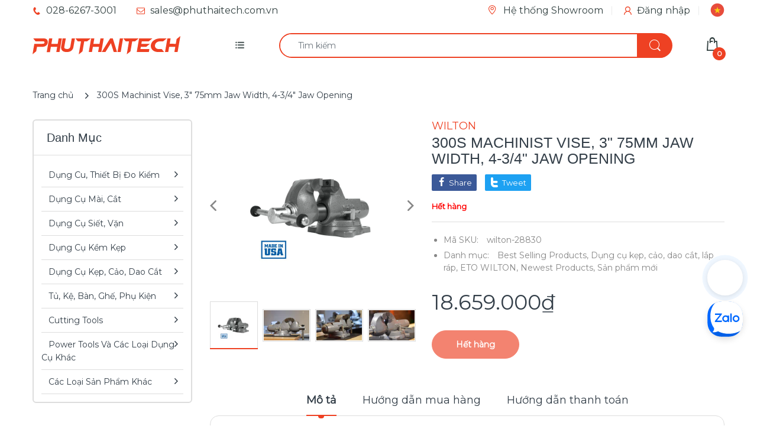

--- FILE ---
content_type: text/html; charset=utf-8
request_url: https://phuthaitech.com.vn/products/300s-machinist-vise-3-jaw-width-4-3-4-jaw-opening
body_size: 62084
content:

<!doctype html>
  
<html lang="vi" class="js">
<head>
  <script>(function(){const a=function(f,a,b){const c=new Date;c.setTime(c.getTime()+1e3*(60*(60*(24*b))));let e="expires="+c.toUTCString();document.cookie=f+"="+a+";"+e+";path=/"},b=new URLSearchParams(window.location.search),c=b.entries(),d={};for(const[e,a]of c)d[e]=a;if(d.sca_ref){const b=d.sca_ref.split(".");a("scaaf_aid",b[0]),a("scaaf_hc",b[1]),localStorage.setItem("scaaf_aid",b[0]),localStorage.setItem("scaaf_hc",b[1]),localStorage.setItem("scaaf_received","false"),console.log("%c \u25BA Uppromote Affiliate Marketing: (Stored cookie)","background-color: #092C4C; color: #fff; padding: 5px;")}})();</script>
  <meta name="p:domain_verify" content="a665432f1192cbb759625690445dbd9f"/>
  









<!-- ==================================== -->
<!-- DO NOT EDIT ANYTHING BELOW THIS LINE -->

<script async src="https://www.googletagmanager.com/gtag/js?id=AW-392547223"></script><script>
  window.dataLayer = window.dataLayer || [];
  function gtag(){dataLayer.push(arguments);}
  gtag('js', new Date());
  gtag('config', 'AW-392547223');
</script>



<script>
  gtag('event', 'view_item', {
    'send_to': 'AW-392547223',
  	  'value': 18659000,
	
    'items': [{
			'id': 'shopify__8005463867608_43848539439320',
      'google_business_vertical': 'retail'
    }]
	
  });
</script>
<!-- Google Ads Remarketing Tag By FeedArmy Version 2.16 END -->

  
  <link rel="shortcut icon" href="//phuthaitech.com.vn/cdn/shop/files/photo_2025-10-23_10.19.05_32x32.jpg?v=1761189556" type="image/png">
  
  <meta charset="UTF-8">
  <meta http-equiv="Content-Type" content="text/html; charset=utf-8">
  <meta name="viewport" content="width=device-width, initial-scale=1, minimum-scale=1, maximum-scale=1, user-scalable=0" />
  <meta name='HandheldFriendly' content='True'>
  <meta name='MobileOptimized' content='375'>
  <meta http-equiv="cleartype" content="on">
  <meta name="theme-color" content="#ee4123">
  <meta name="facebook-domain-verification" content="bhgb8bqpg81hm8agghh2j8geaxsjbd" />
  <link rel="canonical" href="https://phuthaitech.com.vn/products/300s-machinist-vise-3-jaw-width-4-3-4-jaw-opening" /><title>300S Machinist Vise, 3&quot; 75mm Jaw Width, 4-3/4&quot; Jaw Opening
&ndash; PHÚ THÁI TECH - Chuyên công cụ cầm tay cao cấp!</title><meta name="description" content="Proudly made in the USA, the Machinist round channel vise is designed to handle the most demanding clamping applications. Unlike most vises that have a fixed center nut, the Machinist vise vise nut is anchored at the rear which provides straight line pull and even pressure resulting in greater durability. The round cha"><!-- /snippets/social-meta-tags.liquid -->


<meta property="og:site_name" content="PHÚ THÁI TECH - Chuyên công cụ cầm tay cao cấp!">
<meta property="og:url" content="https://phuthaitech.com.vn/products/300s-machinist-vise-3-jaw-width-4-3-4-jaw-opening">
<meta property="og:title" content="300S Machinist Vise, 3" 75mm Jaw Width, 4-3/4" Jaw Opening">
<meta property="og:type" content="product">
<meta property="og:description" content="Proudly made in the USA, the Machinist round channel vise is designed to handle the most demanding clamping applications. Unlike most vises that have a fixed center nut, the Machinist vise vise nut is anchored at the rear which provides straight line pull and even pressure resulting in greater durability. The round channel design also allows for a completely enclosed spindle and nut assembly keeping debris out and lubrication in for a lifetime of smooth operation. The Machinist vise is also equipped with main jaws and a machined anvil work surface. Hardened steel replaceable jaw inserts are machine serrated for a safe and secure grip under maximum torque Large anvil designed to take a beating while forming and shaping materials Locking swivel base with double lockdowns for non-slip hold in any position Longer spindle nut ensures smooth movement and a...">


  <meta property="og:price:amount" content="18.659.000">
  <meta property="og:price:currency" content="VND">




  <meta property="og:image" content="//phuthaitech.com.vn/cdn/shop/files/6650303_11_29d4a640-4167-4f02-94a7-f02521bdbdd1_1200x1200_crop_center.png?v=1686738375">
  <meta property="og:image:secure_url" content="//phuthaitech.com.vn/cdn/shop/files/6650303_11_29d4a640-4167-4f02-94a7-f02521bdbdd1_1200x1200_crop_center.png?v=1686738375">
  <meta property="og:image:width" content="1200">
  <meta property="og:image:height" content="628">




  
    <meta property="og:image" content="//phuthaitech.com.vn/cdn/shop/files/DSC_5507_1200x1200_crop_center.jpg?v=1709889818">
    <meta property="og:image:secure_url" content="//phuthaitech.com.vn/cdn/shop/files/DSC_5507_1200x1200_crop_center.jpg?v=1709889818">
    <meta property="og:image:width" content="1200">
    <meta property="og:image:height" content="628">
  
    <meta property="og:image" content="//phuthaitech.com.vn/cdn/shop/files/DSC_5508_1200x1200_crop_center.jpg?v=1709889817">
    <meta property="og:image:secure_url" content="//phuthaitech.com.vn/cdn/shop/files/DSC_5508_1200x1200_crop_center.jpg?v=1709889817">
    <meta property="og:image:width" content="1200">
    <meta property="og:image:height" content="628">
  
    <meta property="og:image" content="//phuthaitech.com.vn/cdn/shop/files/DSC_5509_1200x1200_crop_center.jpg?v=1709889816">
    <meta property="og:image:secure_url" content="//phuthaitech.com.vn/cdn/shop/files/DSC_5509_1200x1200_crop_center.jpg?v=1709889816">
    <meta property="og:image:width" content="1200">
    <meta property="og:image:height" content="628">
  




<meta name="twitter:card" content="summary_large_image">
<meta name="twitter:title" content="300S Machinist Vise, 3" 75mm Jaw Width, 4-3/4" Jaw Opening">
<meta name="twitter:description" content="Proudly made in the USA, the Machinist round channel vise is designed to handle the most demanding clamping applications. Unlike most vises that have a fixed center nut, the Machinist vise vise nut is anchored at the rear which provides straight line pull and even pressure resulting in greater durability. The round channel design also allows for a completely enclosed spindle and nut assembly keeping debris out and lubrication in for a lifetime of smooth operation. The Machinist vise is also equipped with main jaws and a machined anvil work surface. Hardened steel replaceable jaw inserts are machine serrated for a safe and secure grip under maximum torque Large anvil designed to take a beating while forming and shaping materials Locking swivel base with double lockdowns for non-slip hold in any position Longer spindle nut ensures smooth movement and a...">

  <meta name="twitter:image" content="//phuthaitech.com.vn/cdn/shop/files/6650303_11_29d4a640-4167-4f02-94a7-f02521bdbdd1_1200x1200_crop_center.png?v=1686738375">

  <link rel="preconnect dns-prefetch" href="https://cdn.shopify.com">
  <link rel="preconnect dns-prefetch" href="https://v.shopify.com">
  <link rel="preconnect dns-prefetch" href="https://cdn.shopifycloud.com">

  

  <link rel="preload" href="//phuthaitech.com.vn/cdn/shop/t/19/assets/header-footer.scss.css?v=39693939649391337061761963424" as="style">
  <link rel="preload" href="//phuthaitech.com.vn/cdn/shop/t/19/assets/global.scss.css?v=100296726703942957451761189345" as="style">
  
  <link rel="preload" href="//phuthaitech.com.vn/cdn/shop/t/19/assets/styles.scss.css?v=71336221789750794751761963424" as="style">
  
  <link rel="preload" href="//phuthaitech.com.vn/cdn/shop/t/19/assets/vendor.css?v=12767594236338578221669713133" as="style">
  <link rel="preload" href="//phuthaitech.com.vn/cdn/shop/t/19/assets/arenafont.css?v=43568303377383646491705914501" as="style">
    
  

  <!-- header-css-file  ================================================== -->
  <link href="https://fonts.googleapis.com/css?family=Open Sans Condensed|Montserrat&display=swap&subset=vietnamese" rel="stylesheet" type="text/css"/>
  <link rel="stylesheet" href="https://cdnjs.cloudflare.com/ajax/libs/font-awesome/4.7.0/css/font-awesome.min.css">
  <link href="//phuthaitech.com.vn/cdn/shop/t/19/assets/vendor.css?v=12767594236338578221669713133" rel="stylesheet" type="text/css" media="all">
  <link href="//phuthaitech.com.vn/cdn/shop/t/19/assets/header-footer.scss.css?v=39693939649391337061761963424" rel="stylesheet" type="text/css" media="all">
  <link href="//phuthaitech.com.vn/cdn/shop/t/19/assets/global.scss.css?v=100296726703942957451761189345" rel="stylesheet" type="text/css" media="all">
  
  
  <link href="//phuthaitech.com.vn/cdn/shop/t/19/assets/styles.scss.css?v=71336221789750794751761963424" rel="stylesheet" type="text/css" media="all">
  

  
    
      
    
  
  
  <link href="//phuthaitech.com.vn/cdn/shop/t/19/assets/arenafont.css?v=43568303377383646491705914501" rel="stylesheet" type="text/css" media="all">
  
 
	<script crossorigin="anonymous" async src="//phuthaitech.com.vn/cdn/shop/t/19/assets/lazysizes.min.js?v=19944551759608041491669713133"></script>

  
  <script type="text/javascript">
    var customerLogged = ''
    var arn_wl_cp_settings = {"general_settings":{"show_number_status":true,"app_script":true,"app_wishlist_layout":"proxy","preloader_icon":{"icon_id":"icon-1","svg":"\u003cpath d=\"M0.001 16.051l-0.001 0c0 0 0 0.003 0.001 0.007 0.003 0.121 0.017 0.24 0.041 0.355 0.006 0.055 0.013 0.114 0.021 0.18 0.007 0.059 0.014 0.122 0.022 0.19 0.012 0.080 0.024 0.165 0.037 0.256 0.027 0.18 0.056 0.379 0.091 0.592 0.042 0.201 0.088 0.419 0.136 0.652 0.022 0.116 0.055 0.235 0.087 0.356s0.065 0.247 0.099 0.375c0.018 0.064 0.032 0.129 0.053 0.194s0.041 0.131 0.062 0.197 0.085 0.268 0.129 0.406c0.011 0.035 0.022 0.069 0.033 0.104 0.013 0.034 0.025 0.069 0.038 0.104 0.026 0.069 0.052 0.139 0.078 0.21 0.053 0.14 0.107 0.284 0.162 0.429 0.061 0.143 0.124 0.288 0.188 0.435 0.032 0.073 0.064 0.147 0.096 0.222s0.071 0.147 0.107 0.221c0.073 0.147 0.146 0.297 0.221 0.448 0.077 0.15 0.163 0.297 0.245 0.448 0.042 0.075 0.084 0.15 0.126 0.226s0.091 0.148 0.136 0.223c0.092 0.148 0.185 0.298 0.279 0.448 0.395 0.59 0.834 1.174 1.319 1.727 0.491 0.549 1.023 1.070 1.584 1.55 0.568 0.473 1.165 0.903 1.773 1.285 0.613 0.376 1.239 0.697 1.856 0.973 0.156 0.064 0.311 0.127 0.465 0.19 0.077 0.030 0.152 0.064 0.229 0.091s0.154 0.054 0.23 0.081 0.302 0.108 0.453 0.156c0.151 0.045 0.3 0.089 0.447 0.133 0.074 0.021 0.146 0.045 0.219 0.063s0.146 0.036 0.218 0.053c0.144 0.035 0.286 0.069 0.425 0.103 0.141 0.027 0.279 0.054 0.415 0.080 0.068 0.013 0.135 0.026 0.201 0.038 0.033 0.006 0.066 0.012 0.099 0.019 0.033 0.005 0.066 0.009 0.099 0.014 0.131 0.018 0.259 0.036 0.384 0.053 0.062 0.009 0.124 0.017 0.185 0.026s0.122 0.012 0.182 0.018c0.119 0.011 0.236 0.021 0.349 0.031s0.222 0.021 0.329 0.023c0.007 0 0.014 0 0.021 0.001 0.019 1.088 0.906 1.964 1.999 1.964 0.017 0 0.034-0.001 0.051-0.001v0.001c0 0 0.003-0 0.007-0.001 0.121-0.003 0.24-0.017 0.355-0.041 0.055-0.006 0.114-0.013 0.18-0.021 0.059-0.007 0.122-0.014 0.19-0.022 0.080-0.012 0.165-0.024 0.256-0.037 0.18-0.027 0.379-0.056 0.592-0.091 0.201-0.042 0.419-0.088 0.652-0.136 0.116-0.022 0.235-0.056 0.356-0.087s0.247-0.065 0.375-0.099c0.064-0.018 0.129-0.032 0.194-0.053s0.13-0.041 0.197-0.062 0.268-0.085 0.406-0.129c0.035-0.011 0.069-0.022 0.104-0.033 0.034-0.013 0.069-0.025 0.104-0.038 0.069-0.026 0.139-0.052 0.21-0.078 0.14-0.053 0.284-0.107 0.429-0.162 0.143-0.061 0.288-0.124 0.436-0.188 0.073-0.032 0.147-0.064 0.222-0.096s0.147-0.071 0.221-0.107c0.147-0.073 0.297-0.146 0.448-0.221 0.15-0.077 0.297-0.163 0.448-0.245 0.075-0.042 0.15-0.084 0.226-0.126s0.148-0.091 0.223-0.136c0.148-0.092 0.298-0.185 0.448-0.279 0.59-0.395 1.174-0.834 1.727-1.319 0.549-0.491 1.070-1.023 1.55-1.584 0.473-0.568 0.903-1.165 1.285-1.773 0.376-0.613 0.697-1.239 0.973-1.855 0.064-0.156 0.127-0.311 0.19-0.465 0.030-0.077 0.064-0.152 0.091-0.229s0.054-0.154 0.081-0.23 0.108-0.302 0.156-0.453c0.045-0.151 0.089-0.3 0.133-0.447 0.021-0.074 0.045-0.146 0.063-0.219s0.036-0.146 0.053-0.218c0.035-0.144 0.069-0.286 0.103-0.425 0.027-0.141 0.054-0.279 0.080-0.415 0.013-0.068 0.026-0.135 0.038-0.201 0.006-0.033 0.012-0.066 0.019-0.099 0.005-0.033 0.009-0.066 0.014-0.099 0.018-0.131 0.036-0.259 0.053-0.384 0.009-0.062 0.017-0.124 0.026-0.185s0.012-0.122 0.018-0.182c0.011-0.119 0.021-0.236 0.031-0.349s0.021-0.222 0.023-0.329c0.001-0.017 0.001-0.033 0.002-0.049 1.101-0.005 1.992-0.898 1.992-2 0-0.017-0.001-0.034-0.001-0.051h0.001c0 0-0-0.003-0.001-0.007-0.003-0.121-0.017-0.24-0.041-0.355-0.006-0.055-0.013-0.114-0.021-0.181-0.007-0.059-0.014-0.122-0.022-0.19-0.012-0.080-0.024-0.165-0.037-0.255-0.027-0.18-0.056-0.379-0.091-0.592-0.042-0.201-0.088-0.419-0.136-0.652-0.022-0.116-0.055-0.235-0.087-0.357s-0.065-0.247-0.099-0.375c-0.018-0.064-0.032-0.129-0.053-0.194s-0.041-0.13-0.062-0.197-0.085-0.268-0.129-0.406c-0.011-0.034-0.022-0.069-0.033-0.104-0.013-0.034-0.025-0.069-0.038-0.104-0.026-0.069-0.052-0.139-0.078-0.21-0.053-0.141-0.107-0.284-0.162-0.429-0.061-0.143-0.124-0.288-0.188-0.435-0.032-0.073-0.064-0.147-0.096-0.222s-0.071-0.147-0.107-0.221c-0.073-0.147-0.146-0.297-0.221-0.448-0.077-0.15-0.163-0.297-0.245-0.448-0.042-0.075-0.084-0.15-0.126-0.226s-0.091-0.148-0.136-0.223c-0.092-0.148-0.185-0.298-0.279-0.448-0.395-0.59-0.834-1.174-1.319-1.727-0.491-0.549-1.023-1.070-1.584-1.55-0.568-0.473-1.165-0.903-1.773-1.285-0.613-0.376-1.239-0.697-1.855-0.973-0.156-0.064-0.311-0.127-0.465-0.19-0.077-0.030-0.152-0.063-0.229-0.091s-0.154-0.054-0.23-0.081-0.302-0.108-0.453-0.156c-0.151-0.045-0.3-0.089-0.447-0.133-0.074-0.021-0.146-0.045-0.219-0.063s-0.146-0.036-0.218-0.053c-0.144-0.035-0.286-0.069-0.425-0.103-0.141-0.027-0.279-0.054-0.415-0.080-0.068-0.013-0.135-0.026-0.201-0.038-0.033-0.006-0.066-0.012-0.099-0.019-0.033-0.005-0.066-0.009-0.099-0.014-0.131-0.018-0.259-0.036-0.384-0.053-0.062-0.009-0.124-0.017-0.185-0.026s-0.122-0.012-0.182-0.018c-0.119-0.010-0.236-0.021-0.349-0.031s-0.222-0.021-0.329-0.023c-0.027-0.001-0.052-0.002-0.078-0.003-0.020-1.087-0.907-1.962-1.999-1.962-0.017 0-0.034 0.001-0.051 0.001l-0-0.001c0 0-0.003 0-0.007 0.001-0.121 0.003-0.24 0.017-0.355 0.041-0.055 0.006-0.114 0.013-0.181 0.021-0.059 0.007-0.122 0.014-0.19 0.022-0.080 0.012-0.165 0.024-0.255 0.037-0.18 0.027-0.379 0.056-0.592 0.091-0.201 0.042-0.419 0.088-0.652 0.136-0.116 0.022-0.235 0.056-0.356 0.087s-0.247 0.065-0.375 0.099c-0.064 0.018-0.129 0.032-0.194 0.053s-0.13 0.041-0.197 0.062-0.268 0.085-0.406 0.129c-0.034 0.011-0.069 0.022-0.104 0.033-0.034 0.013-0.069 0.025-0.104 0.038-0.069 0.026-0.139 0.052-0.21 0.078-0.14 0.053-0.284 0.107-0.429 0.162-0.143 0.061-0.288 0.124-0.435 0.188-0.073 0.032-0.147 0.064-0.222 0.096s-0.147 0.071-0.221 0.107c-0.147 0.073-0.297 0.146-0.448 0.221-0.15 0.077-0.297 0.163-0.448 0.245-0.075 0.042-0.15 0.084-0.226 0.126s-0.148 0.091-0.223 0.136c-0.148 0.092-0.298 0.185-0.448 0.279-0.59 0.395-1.174 0.834-1.727 1.319-0.549 0.491-1.070 1.023-1.55 1.584-0.473 0.568-0.903 1.165-1.285 1.773-0.376 0.613-0.697 1.239-0.973 1.855-0.064 0.156-0.127 0.311-0.19 0.465-0.030 0.077-0.063 0.152-0.091 0.229s-0.054 0.154-0.081 0.23-0.108 0.302-0.156 0.453c-0.045 0.151-0.089 0.3-0.132 0.447-0.021 0.074-0.045 0.146-0.063 0.219s-0.036 0.146-0.053 0.218c-0.035 0.144-0.069 0.286-0.103 0.425-0.027 0.141-0.054 0.279-0.080 0.415-0.013 0.068-0.026 0.135-0.038 0.201-0.006 0.033-0.012 0.066-0.019 0.099-0.005 0.033-0.009 0.066-0.014 0.099-0.018 0.131-0.036 0.259-0.053 0.384-0.009 0.062-0.017 0.124-0.026 0.185s-0.012 0.122-0.018 0.182c-0.010 0.119-0.021 0.236-0.031 0.349s-0.021 0.222-0.023 0.329c-0.001 0.017-0.001 0.034-0.002 0.051-1.074 0.035-1.934 0.916-1.934 1.998 0 0.017 0.001 0.034 0.001 0.051zM2.297 14.022c0.001-0.006 0.003-0.012 0.004-0.018 0.020-0.101 0.051-0.204 0.080-0.311s0.059-0.215 0.090-0.327c0.016-0.056 0.029-0.113 0.048-0.169s0.038-0.113 0.057-0.171 0.077-0.233 0.117-0.353c0.010-0.030 0.020-0.060 0.030-0.090 0.012-0.030 0.023-0.060 0.035-0.090 0.023-0.060 0.047-0.121 0.071-0.182 0.047-0.122 0.096-0.246 0.145-0.373 0.055-0.124 0.111-0.25 0.168-0.377 0.028-0.064 0.057-0.128 0.086-0.192s0.064-0.127 0.095-0.191c0.065-0.128 0.13-0.257 0.197-0.388 0.069-0.129 0.145-0.257 0.219-0.387 0.037-0.065 0.074-0.13 0.112-0.195s0.081-0.128 0.121-0.193c0.082-0.128 0.164-0.257 0.247-0.388 0.351-0.509 0.739-1.012 1.167-1.489 0.434-0.472 0.901-0.919 1.394-1.33 0.499-0.404 1.021-0.77 1.552-1.094 0.535-0.319 1.081-0.589 1.617-0.821 0.136-0.053 0.271-0.106 0.404-0.158 0.067-0.025 0.132-0.053 0.199-0.076s0.134-0.045 0.2-0.067 0.262-0.090 0.392-0.129c0.131-0.037 0.26-0.073 0.387-0.109 0.064-0.017 0.126-0.037 0.189-0.052s0.126-0.029 0.189-0.043c0.124-0.028 0.247-0.056 0.367-0.084 0.121-0.021 0.241-0.043 0.358-0.063 0.058-0.010 0.116-0.021 0.173-0.031 0.029-0.005 0.057-0.010 0.085-0.015 0.029-0.003 0.057-0.007 0.085-0.010 0.113-0.014 0.223-0.028 0.331-0.041 0.054-0.007 0.107-0.013 0.159-0.020s0.105-0.008 0.157-0.013c0.103-0.007 0.203-0.015 0.3-0.022s0.191-0.016 0.283-0.016c0.183-0.004 0.354-0.008 0.512-0.012 0.146 0.005 0.28 0.010 0.401 0.014 0.060 0.002 0.116 0.003 0.17 0.005 0.066 0.004 0.128 0.008 0.186 0.012 0.067 0.004 0.127 0.008 0.182 0.012 0.102 0.016 0.206 0.024 0.312 0.024 0.015 0 0.029-0.001 0.044-0.001 0.004 0 0.007 0 0.007 0v-0.001c0.973-0.024 1.773-0.743 1.924-1.68 0.017 0.004 0.033 0.007 0.050 0.011 0.101 0.020 0.204 0.051 0.311 0.080s0.215 0.059 0.327 0.090c0.056 0.016 0.113 0.029 0.169 0.048s0.113 0.038 0.171 0.057 0.233 0.077 0.353 0.117c0.030 0.010 0.060 0.020 0.090 0.030 0.030 0.012 0.060 0.023 0.090 0.035 0.060 0.023 0.121 0.047 0.182 0.071 0.122 0.047 0.246 0.096 0.373 0.145 0.124 0.055 0.25 0.111 0.378 0.168 0.064 0.028 0.128 0.057 0.192 0.086s0.127 0.064 0.191 0.095c0.128 0.065 0.257 0.13 0.388 0.197 0.13 0.069 0.257 0.145 0.387 0.219 0.065 0.037 0.13 0.074 0.195 0.112s0.128 0.081 0.193 0.121c0.128 0.082 0.257 0.164 0.388 0.247 0.509 0.351 1.012 0.739 1.489 1.167 0.472 0.434 0.919 0.901 1.33 1.394 0.404 0.499 0.77 1.021 1.094 1.552 0.319 0.535 0.589 1.081 0.821 1.617 0.053 0.136 0.106 0.271 0.158 0.404 0.025 0.067 0.053 0.132 0.076 0.199s0.045 0.134 0.067 0.2 0.090 0.262 0.129 0.392c0.037 0.131 0.073 0.26 0.109 0.387 0.017 0.064 0.037 0.126 0.052 0.189s0.029 0.126 0.043 0.189c0.028 0.124 0.056 0.247 0.084 0.367 0.021 0.121 0.043 0.241 0.063 0.358 0.010 0.058 0.020 0.116 0.031 0.173 0.005 0.029 0.010 0.057 0.015 0.085 0.003 0.029 0.007 0.057 0.010 0.085 0.014 0.113 0.028 0.223 0.041 0.331 0.007 0.054 0.014 0.107 0.020 0.159s0.008 0.105 0.013 0.157c0.007 0.103 0.015 0.203 0.022 0.3s0.016 0.191 0.016 0.283c0.004 0.183 0.008 0.354 0.012 0.512-0.005 0.146-0.010 0.28-0.014 0.401-0.002 0.060-0.003 0.116-0.005 0.17-0.004 0.066-0.008 0.128-0.012 0.186-0.004 0.067-0.008 0.127-0.012 0.182-0.016 0.102-0.024 0.206-0.024 0.312 0 0.015 0.001 0.029 0.001 0.044-0 0.004-0 0.007-0 0.007h0.001c0.024 0.961 0.726 1.754 1.646 1.918-0.002 0.009-0.004 0.018-0.006 0.028-0.020 0.102-0.051 0.204-0.080 0.311s-0.059 0.215-0.090 0.327c-0.016 0.056-0.029 0.113-0.048 0.169s-0.038 0.113-0.057 0.171-0.077 0.233-0.117 0.353c-0.010 0.030-0.020 0.060-0.030 0.090-0.012 0.030-0.023 0.060-0.035 0.090-0.023 0.060-0.047 0.121-0.071 0.182-0.047 0.122-0.096 0.246-0.145 0.373-0.055 0.124-0.111 0.25-0.169 0.378-0.028 0.064-0.057 0.128-0.086 0.192s-0.064 0.127-0.095 0.191c-0.065 0.128-0.13 0.257-0.197 0.388-0.069 0.129-0.145 0.257-0.219 0.387-0.037 0.065-0.074 0.13-0.112 0.195s-0.081 0.128-0.121 0.193c-0.082 0.128-0.164 0.257-0.247 0.388-0.351 0.509-0.738 1.012-1.167 1.489-0.434 0.472-0.901 0.919-1.394 1.33-0.499 0.404-1.021 0.77-1.552 1.094-0.535 0.319-1.081 0.589-1.617 0.821-0.136 0.053-0.271 0.106-0.404 0.158-0.067 0.025-0.132 0.053-0.199 0.076s-0.134 0.045-0.2 0.067-0.262 0.090-0.392 0.129c-0.131 0.037-0.26 0.073-0.387 0.109-0.064 0.017-0.126 0.037-0.189 0.052s-0.126 0.029-0.189 0.043c-0.124 0.028-0.247 0.056-0.367 0.084-0.122 0.021-0.241 0.043-0.358 0.063-0.058 0.010-0.116 0.021-0.173 0.031-0.029 0.005-0.057 0.010-0.085 0.015-0.029 0.003-0.057 0.007-0.085 0.010-0.113 0.014-0.223 0.028-0.331 0.041-0.054 0.007-0.107 0.014-0.159 0.020s-0.105 0.008-0.157 0.013c-0.103 0.007-0.203 0.015-0.3 0.022s-0.191 0.016-0.283 0.016c-0.183 0.004-0.354 0.008-0.512 0.012-0.146-0.005-0.28-0.010-0.401-0.014-0.060-0.002-0.116-0.003-0.17-0.005-0.066-0.004-0.128-0.008-0.186-0.012-0.067-0.004-0.127-0.008-0.182-0.012-0.102-0.016-0.206-0.024-0.312-0.024-0.015 0-0.029 0.001-0.044 0.001-0.004-0-0.007-0-0.007-0v0.001c-0.969 0.024-1.766 0.737-1.921 1.668-0.1-0.020-0.201-0.050-0.306-0.079-0.106-0.029-0.215-0.059-0.327-0.090-0.056-0.016-0.113-0.029-0.169-0.048s-0.113-0.038-0.171-0.057-0.233-0.077-0.353-0.117c-0.030-0.010-0.060-0.020-0.090-0.030-0.030-0.012-0.060-0.023-0.090-0.035-0.060-0.023-0.121-0.047-0.182-0.071-0.122-0.048-0.246-0.096-0.373-0.145-0.124-0.055-0.25-0.111-0.377-0.168-0.064-0.028-0.128-0.057-0.192-0.086s-0.127-0.064-0.191-0.095c-0.128-0.065-0.257-0.13-0.388-0.197-0.13-0.069-0.257-0.145-0.387-0.219-0.065-0.037-0.13-0.074-0.195-0.112s-0.128-0.081-0.193-0.121c-0.128-0.082-0.257-0.164-0.388-0.247-0.509-0.351-1.012-0.738-1.489-1.166-0.472-0.434-0.919-0.901-1.33-1.394-0.404-0.499-0.77-1.021-1.094-1.552-0.319-0.535-0.589-1.081-0.821-1.617-0.053-0.136-0.106-0.271-0.158-0.404-0.025-0.067-0.053-0.132-0.076-0.199s-0.045-0.134-0.067-0.2-0.090-0.262-0.129-0.392c-0.037-0.131-0.073-0.26-0.109-0.387-0.017-0.064-0.037-0.126-0.052-0.189s-0.029-0.126-0.043-0.189c-0.028-0.124-0.056-0.247-0.084-0.367-0.021-0.121-0.043-0.241-0.063-0.358-0.010-0.058-0.021-0.116-0.031-0.173-0.005-0.029-0.010-0.057-0.015-0.085-0.003-0.029-0.007-0.057-0.010-0.085-0.014-0.113-0.028-0.223-0.041-0.331-0.007-0.054-0.013-0.107-0.020-0.159s-0.008-0.105-0.013-0.157c-0.007-0.103-0.015-0.203-0.022-0.3s-0.016-0.191-0.016-0.283c-0.004-0.183-0.008-0.354-0.012-0.512 0.005-0.146 0.010-0.28 0.014-0.401 0.002-0.060 0.003-0.116 0.005-0.17 0.004-0.066 0.008-0.128 0.012-0.186 0.004-0.067 0.008-0.127 0.012-0.182 0.015-0.102 0.024-0.206 0.024-0.312 0-0.015-0.001-0.029-0.001-0.044 0-0.004 0.001-0.007 0.001-0.007h-0.001c-0.024-0.981-0.754-1.786-1.701-1.927z\"\u003e\u003c\/path\u003e","width":24,"height":24,"view_box":"0 0 32 32","icon_color":"#43467F"}},"wishlist_settings":{"wishlist_add_to_cart_class":"add-to-cart-wishlist","wishlist_enable":true,"wishlist_product_number":10,"wishlist_layout":"page","redirect_wishlist":["cart"],"records_per_page":5,"wishlist_add_class":"add-to-wishlist","wishlist_show_class":"show-wishlist","wishlist_remove_class":"remove-wishlist","add_class_icon":{"icon_id":"icon-1","svg":"\u003cpath d=\"M12.8194 22C12.5802 22 12.3665 21.9145 12.1785 21.7436L3.25614 13.1289L2.87156 12.7444C2.70063 12.5734 2.43569 12.2572 2.07675 11.7957C1.71781 11.3342 1.39305 10.8727 1.10247 10.4112C0.811898 9.94972 0.555509 9.37712 0.333306 8.69341C0.111102 8.00971 0 7.35164 0 6.71922C0 4.61683 0.606787 2.97594 1.82036 1.79655C3.03394 0.617164 4.70901 0.018924 6.84558 0.00183139C7.42673 0.00183139 8.02497 0.104384 8.64031 0.309495C9.25564 0.514607 9.82824 0.796636 10.3581 1.15558C10.888 1.51452 11.3495 1.83928 11.7426 2.12986C12.1357 2.42043 12.4947 2.74519 12.8194 3.10414C13.1613 2.76228 13.5202 2.43752 13.8963 2.12986C14.2723 1.82219 14.7338 1.49743 15.2808 1.15558C15.8277 0.813728 16.4003 0.531699 16.9986 0.309495C17.5968 0.0872916 18.1951 -0.0152612 18.7933 0.00183139C20.9299 0.00183139 22.605 0.600071 23.8185 1.79655C25.0321 2.99303 25.6389 4.6382 25.6389 6.73204C25.6389 8.82588 24.545 10.9667 22.3571 13.1546L13.4604 21.7436C13.2895 21.9145 13.0758 22 12.8194 22Z\"\/\u003e","width":26,"height":22,"view_box":"0 0 26 22","icon_color":"#000000","icon_active_color":"#ff0000"},"show_class_icon":{"icon_id":"icon-1","svg":"\u003cpath d=\"M12.8194 22C12.5802 22 12.3665 21.9145 12.1785 21.7436L3.25614 13.1289L2.87156 12.7444C2.70063 12.5734 2.43569 12.2572 2.07675 11.7957C1.71781 11.3342 1.39305 10.8727 1.10247 10.4112C0.811898 9.94972 0.555509 9.37712 0.333306 8.69341C0.111102 8.00971 0 7.35164 0 6.71922C0 4.61683 0.606787 2.97594 1.82036 1.79655C3.03394 0.617164 4.70901 0.018924 6.84558 0.00183139C7.42673 0.00183139 8.02497 0.104384 8.64031 0.309495C9.25564 0.514607 9.82824 0.796636 10.3581 1.15558C10.888 1.51452 11.3495 1.83928 11.7426 2.12986C12.1357 2.42043 12.4947 2.74519 12.8194 3.10414C13.1613 2.76228 13.5202 2.43752 13.8963 2.12986C14.2723 1.82219 14.7338 1.49743 15.2808 1.15558C15.8277 0.813728 16.4003 0.531699 16.9986 0.309495C17.5968 0.0872916 18.1951 -0.0152612 18.7933 0.00183139C20.9299 0.00183139 22.605 0.600071 23.8185 1.79655C25.0321 2.99303 25.6389 4.6382 25.6389 6.73204C25.6389 8.82588 24.545 10.9667 22.3571 13.1546L13.4604 21.7436C13.2895 21.9145 13.0758 22 12.8194 22Z\"\/\u003e","width":26,"height":22,"view_box":"0 0 26 22","icon_color":"#000000"},"remove_class_icon":{"icon_id":"icon-1","svg":"\u003cpath d=\"M6 32h20l2-22h-24zM20 4v-4h-8v4h-10v6l2-2h24l2 2v-6h-10zM18 4h-4v-2h4v2z\"\u003e\u003c\/path\u003e","width":24,"height":24,"view_box":"0 0 32 32","icon_color":"#000000"},"wishlist_page_title":"Wishlist Page","wishlist_disable_msg":"Wishlist is disabled","wishlist_empty_msg":"No products in wishlist!","wishlist_login_msg":"You have not logged in. Please \u003ca title=\"Login url\" href=\"\/account\/login\"\u003eLogin\u003c\/a\u003e to view wishlist content.","table_product_heading":"Product Name","table_quantity_heading":"Quantity","table_variants_heading":"Variants","table_image_heading":"Image","table_price_heading":"Price","table_delete_heading":"Delete","table_add_to_cart":"Add To Cart","table_available_heading":"Available","table_instock":"In stock","table_outstock":"Out stock","table_view_btn":"View Product","notify_login":"Please login first to use wishlist function","notify_limit":"Only {limit} products allowed to add to wishlist","notify_getlist_error":"There is an error when getting wishlist"},"compare_settings":{"compare_enable":true,"compare_product_number":2,"compare_add_class":"add-to-compare","compare_show_class":"show-compare","compare_remove_class":"remove-compare","compare_options":["vendor","collection","options","availability","rating"],"compare_layout":["popup"],"add_class_icon":{"icon_id":"icon-1","svg":"\u003cpath d=\"M21.6334 13.2821C21.6334 13.3333 21.6334 13.3675 21.6334 13.3846C21.0175 15.9487 19.7344 18.0256 17.784 19.6154C15.8337 21.2051 13.5497 22 10.9322 22C9.54641 22 8.20341 21.735 6.90318 21.2051C5.60295 20.6752 4.43959 19.9231 3.4131 18.9487L1.56541 20.7949C1.37722 20.9829 1.16336 21.0769 0.923846 21.0769C0.68433 21.0769 0.470477 20.9829 0.282286 20.7949C0.0940954 20.6068 0 20.3932 0 20.1538V13.7436C0 13.5043 0.0940954 13.2906 0.282286 13.1026C0.470477 12.9145 0.68433 12.8205 0.923846 12.8205H7.33944C7.57896 12.8205 7.79281 12.9145 7.981 13.1026C8.16919 13.2906 8.25474 13.5043 8.23763 13.7436C8.22052 13.9829 8.13498 14.1966 7.981 14.3846L6.005 16.359C6.68933 16.9744 7.4592 17.4615 8.31462 17.8205C9.17003 18.1795 10.0682 18.3504 11.0092 18.3333C12.2752 18.3333 13.4642 18.0171 14.5762 17.3846C15.6883 16.7521 16.5779 15.906 17.2451 14.8462C17.3478 14.6752 17.6044 14.1111 18.015 13.1538C18.0834 12.9316 18.2203 12.8205 18.4256 12.8205H21.1715C21.3083 12.8205 21.4195 12.8718 21.5051 12.9744C21.5906 13.0769 21.6334 13.1795 21.6334 13.2821ZM21.9927 1.84615V8.25641C21.9927 8.49573 21.9071 8.7094 21.736 8.89744C21.565 9.08547 21.3426 9.17949 21.0688 9.17949H14.6532C14.4137 9.17949 14.1999 9.08547 14.0117 8.89744C13.8235 8.7094 13.7379 8.49573 13.755 8.25641C13.7721 8.01709 13.8577 7.80342 14.0117 7.61538L15.9877 5.64103C14.5848 4.32479 12.9253 3.66667 11.0092 3.66667C9.72605 3.66667 8.52847 3.98291 7.41643 4.61539C6.30439 5.24786 5.41476 6.09402 4.74754 7.15385C4.64489 7.32479 4.39682 7.88889 4.00333 8.84616C3.91779 9.06838 3.77237 9.17949 3.56707 9.17949H0.718547C0.598789 9.17949 0.487585 9.12821 0.384936 9.02564C0.282286 8.92308 0.239516 8.82051 0.256624 8.71795V8.61539C0.872521 6.05128 2.16419 3.97436 4.13164 2.38462C6.09909 0.794873 8.3916 0 11.0092 0C12.3949 0 13.7465 0.264958 15.0638 0.794872C16.3812 1.32479 17.5531 2.07692 18.5796 3.05128L20.4273 1.20513C20.6155 1.01709 20.8293 0.923078 21.0688 0.923078C21.3083 0.923078 21.5307 1.01709 21.736 1.20513C21.9413 1.39316 22.0269 1.60684 21.9927 1.84615Z\"\/\u003e","width":22,"height":22,"view_box":"0 0 22 22","icon_color":"#000000","icon_active_color":"#ff0000"},"show_class_icon":{"icon_id":"icon-1","svg":"\u003cpath d=\"M21.6334 13.2821C21.6334 13.3333 21.6334 13.3675 21.6334 13.3846C21.0175 15.9487 19.7344 18.0256 17.784 19.6154C15.8337 21.2051 13.5497 22 10.9322 22C9.54641 22 8.20341 21.735 6.90318 21.2051C5.60295 20.6752 4.43959 19.9231 3.4131 18.9487L1.56541 20.7949C1.37722 20.9829 1.16336 21.0769 0.923846 21.0769C0.68433 21.0769 0.470477 20.9829 0.282286 20.7949C0.0940954 20.6068 0 20.3932 0 20.1538V13.7436C0 13.5043 0.0940954 13.2906 0.282286 13.1026C0.470477 12.9145 0.68433 12.8205 0.923846 12.8205H7.33944C7.57896 12.8205 7.79281 12.9145 7.981 13.1026C8.16919 13.2906 8.25474 13.5043 8.23763 13.7436C8.22052 13.9829 8.13498 14.1966 7.981 14.3846L6.005 16.359C6.68933 16.9744 7.4592 17.4615 8.31462 17.8205C9.17003 18.1795 10.0682 18.3504 11.0092 18.3333C12.2752 18.3333 13.4642 18.0171 14.5762 17.3846C15.6883 16.7521 16.5779 15.906 17.2451 14.8462C17.3478 14.6752 17.6044 14.1111 18.015 13.1538C18.0834 12.9316 18.2203 12.8205 18.4256 12.8205H21.1715C21.3083 12.8205 21.4195 12.8718 21.5051 12.9744C21.5906 13.0769 21.6334 13.1795 21.6334 13.2821ZM21.9927 1.84615V8.25641C21.9927 8.49573 21.9071 8.7094 21.736 8.89744C21.565 9.08547 21.3426 9.17949 21.0688 9.17949H14.6532C14.4137 9.17949 14.1999 9.08547 14.0117 8.89744C13.8235 8.7094 13.7379 8.49573 13.755 8.25641C13.7721 8.01709 13.8577 7.80342 14.0117 7.61538L15.9877 5.64103C14.5848 4.32479 12.9253 3.66667 11.0092 3.66667C9.72605 3.66667 8.52847 3.98291 7.41643 4.61539C6.30439 5.24786 5.41476 6.09402 4.74754 7.15385C4.64489 7.32479 4.39682 7.88889 4.00333 8.84616C3.91779 9.06838 3.77237 9.17949 3.56707 9.17949H0.718547C0.598789 9.17949 0.487585 9.12821 0.384936 9.02564C0.282286 8.92308 0.239516 8.82051 0.256624 8.71795V8.61539C0.872521 6.05128 2.16419 3.97436 4.13164 2.38462C6.09909 0.794873 8.3916 0 11.0092 0C12.3949 0 13.7465 0.264958 15.0638 0.794872C16.3812 1.32479 17.5531 2.07692 18.5796 3.05128L20.4273 1.20513C20.6155 1.01709 20.8293 0.923078 21.0688 0.923078C21.3083 0.923078 21.5307 1.01709 21.736 1.20513C21.9413 1.39316 22.0269 1.60684 21.9927 1.84615Z\"\/\u003e","width":26,"height":22,"view_box":"0 0 26 22","icon_color":"#000000"},"remove_class_icon":{"icon_id":"icon-1","svg":"\u003cpath d=\"M6 32h20l2-22h-24zM20 4v-4h-8v4h-10v6l2-2h24l2 2v-6h-10zM18 4h-4v-2h4v2z\"\u003e\u003c\/path\u003e","width":24,"height":24,"view_box":"0 0 32 32","icon_color":"#000000"},"compare_page_title":"Compare Page","compare_disable_msg":"Compare is disabled","compare_empty_msg":"No products in compare!","table_feature_heading":"Features","table_availability_heading":"Availability","table_delete_heading":"Delete","table_option_heading":"Options","table_vendor_heading":"Vendor","table_collection_heading":"Collection","table_review_heading":"Rating","table_instock":"In stock","table_outstock":"Out stock","table_view_btn":"View Product","notify_limit":"Only {limit} products allowed to add to compare","notify_modal_plugin":"No modal plugin. Please embed Fancybox of Bootstrap modal to store","notify_getlist_error":"There is an error when getting compare list","notify_empty_product":"You have no products to compare"}};
    var wl_routes = {
                root_url : "\/"
                ,account_url : "\/account"
                ,account_login_url : "https:\/\/account.phuthaitech.com.vn?locale=vi\u0026region_country=VN"
                ,account_logout_url : "\/account\/logout"
                ,account_register_url : "https:\/\/account.phuthaitech.com.vn?locale=vi"
                ,account_addresses_url : "\/account\/addresses"
                ,collections_url : "\/collections"
                ,all_products_collection_url : "\/collections\/all"
                ,search_url : "\/search"
                ,cart_url : "\/cart"
                ,cart_add_url : "\/cart\/add"
                ,cart_change_url : "\/cart\/change"
                ,cart_clear_url : "\/cart\/clear"
                ,product_recommendations_url : "\/recommendations\/products"
            }
</script>

  <style type="text/css">
    :root {
      --arn-add-wishlist-icon-color: #000000;
      --arn-add-wishlist-icon-active-color: #ff0000;
      --arn-show-wishlist-icon-color: #000000;
      --arn-remove-wishlist-icon-color: #000000;

      --arn-add-compare-icon-color: #000000;
      --arn-add-compare-icon-active-color: #ff0000;
      --arn-show-compare-icon-color: #000000;
      --arn-remove-compare-icon-color: #000000;
      --arn-preloader-icon-color: #43467F;
      
      --arn-outstock-color: #ff0000;
      --arn-instock-color: #2D882D;
      --arn-table-heading-bkg: #cecece;
      --arn-table-text-color-1: #000000;
      --arn-table-text-color-2: #ffffff;
      --arn-table-btn-border-color: #000000;
      --arn-table-btn-color: #ffffff;
      --arn-table-btn-active-color: #000000;

      --arn-table-product-heading: "Product Name";
      --arn-table-price-heading: "Price";
      --arn-table-image-heading: "Image";
      --arn-table-price-heading: "Price";
      --arn-table-available-heading: "Available";
      --arn-table-delete-heading: "Delete";

      --bg-sidenav: #fff;
      --link-color: #000;
      --font-size-title: 15px;
      --button-add-bg: #fed700;
      --button-add-cl: #fff;
      --button-add-br: #fed700;
      --button-add-hover-bg: #fed700;
      --button-add-hover-cl: #fff;
      --button-add-hover-br: #fed700;
      --button-remove-bg: #000;
      --button-remove-cl: #fff;
      --button-remove-br: #000;
      --button-remove-hover-bg: #000;
      --button-remove-hover-cl: #fff;
      --button-remove-hover-br: #000;
      --button-border-radius: 20px;
    }
    @-webkit-keyframes arn_rotating{from{-webkit-transform:rotate(0);-o-transform:rotate(0);transform:rotate(0)}to{-webkit-transform:rotate(360deg);-o-transform:rotate(360deg);transform:rotate(360deg)}}@keyframes arn_rotating{from{-ms-transform:rotate(0);-moz-transform:rotate(0);-webkit-transform:rotate(0);-o-transform:rotate(0);transform:rotate(0)}to{-ms-transform:rotate(360deg);-moz-transform:rotate(360deg);-webkit-transform:rotate(360deg);-o-transform:rotate(360deg);transform:rotate(360deg)}}[data-arn-action]{display:inline-block;position:relative;z-index:10}[data-arn-action] .arn_icon-add-wishlist{fill:var(--arn-add-wishlist-icon-color)}[data-arn-action] .arn_icon-show-wishlist{fill:var(--arn-show-wishlist-icon-color)}[data-arn-action] .arn_icon-remove-wishlist{fill:var(--arn-remove-wishlist-icon-color)}[data-arn-action] .arn_icon-add-compare{fill:var(--arn-add-compare-icon-color)}[data-arn-action] .arn_icon-show-compare{fill:var(--arn-show-compare-icon-color)}[data-arn-action] .arn_icon-remove-compare{fill:var(--arn-remove-compare-icon-color)}[data-arn-action].arn_added .arn_icon-add-wishlist{fill:var(--arn-add-wishlist-icon-active-color)}[data-arn-action].arn_added .arn_icon-add-compare{fill:var(--arn-add-compare-icon-active-color)}[data-arn-action].icon-4 .arn_icon-add-wishlist{fill:none;stroke:var(--arn-add-wishlist-icon-color)}[data-arn-action].icon-4 .arn_icon-show-wishlist{fill:none;stroke:var(--arn-show-wishlist-icon-color)}[data-arn-action].icon-4.arn_added .arn_icon-add-wishlist{fill:none;stroke:var(--arn-add-wishlist-icon-active-color)}[data-arn-action].icon-9 .arn_icon-add-compare{fill:none;stroke:var(--arn-add-compare-icon-color)}[data-arn-action].icon-9 .arn_icon-show-compare{fill:none;stroke:var(--arn-show-compare-icon-color)}[data-arn-action].icon-9.arn_added .arn_icon-add-compare{fill:none;stroke:var(--arn-add-compare-icon-active-color)}[data-arn-action] .arn_icon-preloader{display:none;-webkit-animation:arn_rotating 2s linear infinite;-moz-animation:arn_rotating 2s linear infinite;-ms-animation:arn_rotating 2s linear infinite;-o-animation:arn_rotating 2s linear infinite;animation:arn_rotating 2s linear infinite}[data-arn-action].disabled{opacity:.5}[data-arn-action].arn_pending{pointer-events:none}[data-arn-action].arn_pending .arn_icon,[data-arn-action].arn_pending .number{display:none}[data-arn-action].arn_pending .arn_icon.arn_icon-preloader{display:block}.arn_icon-preloader{fill:var(--arn-preloader-icon-color)}.arn-wishlist-page{overflow-x:auto}.arn-wishlist-page.arn_wl_pending .no-wishlist-msg{display:none}.arn-wishlist-page .page-title{margin:30px 0}.arn-wishlist-page table+.arn_icon-preloader{display:none;position:absolute;left:50%;margin-left:-32px;margin-top:-10%;-webkit-animation:arn_rotating 2s linear infinite;-moz-animation:arn_rotating 2s linear infinite;-ms-animation:arn_rotating 2s linear infinite;-o-animation:arn_rotating 2s linear infinite;animation:arn_rotating 2s linear infinite}.arn-wishlist-page table.arn_pending{display:block;position:relative;height:150px;overflow:hidden}.arn-wishlist-page table.arn_pending tbody,.arn-wishlist-page table.arn_pending thead{visibility:hidden}.arn-wishlist-page table.arn_pending+.arn_icon-preloader{display:block}.arn-wishlist-page table td,.arn-wishlist-page table th{text-align:left;white-space:normal;padding:15px 20px;border-color:var(--arn-table-heading-bkg)}.arn-wishlist-page table td.product-image,.arn-wishlist-page table th.product-image{min-width:100px}.arn-wishlist-page table td.product-title,.arn-wishlist-page table th.product-title{color:var(--arn-table-text-color-1)}.arn-wishlist-page table td.product-price,.arn-wishlist-page table th.product-price{color:var(--arn-table-text-color-1)}.arn-wishlist-page table td.product-available .instock,.arn-wishlist-page table th.product-available .instock{color:var(--arn-instock-color)}.arn-wishlist-page table td.product-available .outstock,.arn-wishlist-page table th.product-available .outstock{color:var(--arn-outestock-color)}.arn-wishlist-page table td.product-remove-btn,.arn-wishlist-page table th.product-remove-btn{padding-left:0;padding-right:0}.arn-wishlist-page table td.product-detail .view-btn,.arn-wishlist-page table th.product-detail .view-btn{display:inline-block;padding:10px 15px;line-height:1;border:1px solid var(--arn-table-btn-border-color);background:var(--arn-table-btn-color);font-size:15px;color:var(--arn-table-text-color-1)}.arn-wishlist-page table td.product-detail .view-btn:hover,.arn-wishlist-page table th.product-detail .view-btn:hover{color:var(--arn-table-text-color-2);background:var(--arn-table-btn-active-color)}.arn-wishlist-page table th{background:var(--arn-table-heading-bkg);font-weight:700;color:var(--arn-table-text-color-2)}.arn-wishlist-page table .wishlist-item{position:relative}.arn-wishlist-page table .wishlist-item:last-child td{border-bottom:none}.arn-wishlist-page .wishlist-paginator{text-align:center;font-size:0;margin-top:15px}.arn-wishlist-page .wishlist-paginator .wishlist-paging--item{display:inline-block;width:30px;height:30px;line-height:30px;background:#cecece;margin:0 3px;font-size:1rem}.arn-wishlist-page .wishlist-paginator .wishlist-paging--item>a,.arn-wishlist-page .wishlist-paginator .wishlist-paging--item>span{color:#fff;user-select:none;display:block;width:100%;height:100%}.arn-wishlist-page .wishlist-paginator .wishlist-paging--item>a:active,.arn-wishlist-page .wishlist-paginator .wishlist-paging--item>a:hover,.arn-wishlist-page .wishlist-paginator .wishlist-paging--item>span:active,.arn-wishlist-page .wishlist-paginator .wishlist-paging--item>span:hover{text-decoration:none}.arn-wishlist-page .wishlist-paginator .wishlist-paging--item.active{background:#000}@media (max-width:767px){.arn-wishlist-page table,.arn-wishlist-page tbody,.arn-wishlist-page td,.arn-wishlist-page th,.arn-wishlist-page thead,.arn-wishlist-page tr{display:block;border:none}.arn-wishlist-page table tr{padding:10px 0;border-bottom:1px solid var(--arn-table-heading-bkg)}.arn-wishlist-page table tr:last-child{border:none}.arn-wishlist-page table thead tr{display:none}.arn-wishlist-page table td{position:relative;padding:10px 10px 10px 25%!important;text-align:center}.arn-wishlist-page table td:before{position:absolute;top:50%;left:0;width:25%;padding-right:10px;white-space:normal;font-weight:700;font-size:15px;color:var(--arn-table-heading-bkg);transform:translate(0,-50%)}.arn-wishlist-page table td.product-title:before{content:var(--arn-table-product-heading)}.arn-wishlist-page table td.product-image:before{content:var(--arn-table-image-heading)}.arn-wishlist-page table td.product-remove-btn:before{content:var(--arn-table-delete-heading)}.arn-wishlist-page table td.product-price:before{content:var(--arn-table-price-heading)}.arn-wishlist-page table td.product-available:before{content:var(--arn-table-available-heading)}}.page-arn-compare .page-title{margin:30px 0 30px}.page-arn-compare .no-compare-msg{display:none}.page-arn-compare .compare-table .product-comparison-template-wrapper{padding-top:0}.page-arn-compare .compare-table+.arn_icon-preloader{display:none;position:absolute;left:50%;top:50%;margin-left:-32px;margin-top:-16px;-webkit-animation:arn_rotating 2s linear infinite;-moz-animation:arn_rotating 2s linear infinite;-ms-animation:arn_rotating 2s linear infinite;-o-animation:arn_rotating 2s linear infinite;animation:arn_rotating 2s linear infinite}.page-arn-compare .compare-table.arn_pending{display:block;position:relative;min-height:300px;overflow:hidden;background-color:#f2f2f2}.page-arn-compare .compare-table.arn_pending+.arn_icon-preloader{display:block}.arn_cp_pending .page-arn-compare{position:relative;min-height:150px}.arn_cp_pending .page-arn-compare .arn_icon-preloader{display:block}table.product_comparison_template{border:none;border-collapse:collapse;border-spacing:0;background:#fff;margin-bottom:0}table.product_comparison_template tr{display:flex;flex-wrap:wrap;justify-content:flex-end}table.product_comparison_template tr td{padding:10px 15px;border:1px solid var(--arn-table-heading-bkg);position:static;flex:1 0 0}table.product_comparison_template tr td.heading-col{flex:0 0 15%;word-break:break-all}@media (max-width:1023px){table.product_comparison_template.cols_4 tr td:not(.heading-col){position:relative;flex:0 0 42.5%}}@media (max-width:767px){table.product_comparison_template tr td{position:relative;flex:0 0 100%!important;border:none}}table.product_comparison_template tr td.comparison_options,table.product_comparison_template tr td.wishlist_options{word-break:break-all}table.product_comparison_template tr td.comparison_options .line,table.product_comparison_template tr td.wishlist_options .line{display:block;padding:0 0 5px}table.product_comparison_template tr td.comparison_options .line>label,table.product_comparison_template tr td.wishlist_options .line>label{margin:0;display:inline-block;padding:0 15px 0 0;position:relative;color:var(--arn-table-text-color-2)}table.product_comparison_template tr td.comparison_options .line>label:after,table.product_comparison_template tr td.wishlist_options .line>label:after{content:":"}table.product_comparison_template tr .spr-header-title{display:none}table.product_comparison_template tr .spr-summary-caption,table.product_comparison_template tr .spr-summary-starrating{display:block}table.product_comparison_template tr .spr-summary-actions{display:inline-block;margin-top:5px}table.product_comparison_template tr .view-btn{display:inline-block;padding:10px 15px;line-height:1;border:1px solid var(--arn-table-btn-border-color);background:var(--arn-table-btn-color);font-size:15px;color:var(--arn-table-text-color-1)}table.product_comparison_template tr .view-btn:hover{color:var(--arn-table-text-color-2);background:var(--arn-table-btn-active-color)}table.product_comparison_template .heading-col{text-align:left;background:var(--arn-table-heading-bkg);color:var(--arn-table-text-color-2);font-size:15px;text-transform:uppercase;font-weight:700}table.product_comparison_template .product-col{text-align:center;position:relative}table.product_comparison_template .product-col .spr-icon{top:-3px}table.product_comparison_template .product-col .remove{position:absolute;left:10px;top:10px a;top-font-size:18px}table.product_comparison_template .product-col .product-price{padding:0}table.product_comparison_template .product-col .product-image-block{margin:0 auto;width:135px}table.product_comparison_template .product-col .product-name{margin:15px auto 10px;text-transform:none;letter-spacing:0;font-size:15px}table.product_comparison_template .product-col .product-price .price-compare{margin:0 15px 0 0}table.product_comparison_template .product-col .comparison_product_infos,table.product_comparison_template .product-col .wishlist_product_infos{padding:0 0 10px}table.product_comparison_template .product-col .comparison_product_infos .btn,table.product_comparison_template .product-col .wishlist_product_infos .btn{margin:10px auto 0;padding:6px 20px;min-width:155px}table.product_comparison_template .product-col .comparison_availability_statut{margin:0}table.product_comparison_template .product-col.comparison_collection{word-break:break-word}table.product_comparison_template .product-col.comparison_collection>a:last-child .separator{display:none}.arn-compare-md{z-index:9999}@-webkit-keyframes spin{0%{-webkit-transform:rotate(0)}100%{-webkit-transform:rotate(360deg)}}@keyframes spin{0%{transform:rotate(0)}100%{transform:rotate(360deg)}}@keyframes fadeInDown{0%{opacity:0;transform:translateY(30px)}100%{opacity:1;transform:translateY(0)}}body.wishlist-opened{overflow:hidden}.wl_sidebar .sidenav{position:fixed;top:0;right:0;height:100%;padding:0;opacity:0;box-shadow:0 0 20px rgba(0,0,0,.3);z-index:99992;visibility:hidden;transform:translateX(400px);transition:all .45s ease-in-out;background:var(--bg-sidenav)}.wl_sidebar.active .sidenav{opacity:1;visibility:visible;transform:translateX(0)}.wl_sidebar.active .bg_slidebar{position:fixed;top:0;right:0;width:100vw;height:100vh;z-index:99990;background:rgba(0,0,0,.6);transition:all .45s ease-in-out 0s}.wl_sidebar .bg{display:none}.wishlist-content{position:relative}.wl_sidebar .loader{border:5px solid #f3f3f3;border-radius:50%;border-top:5px solid #000;width:30px;height:30px;position:absolute;left:50%;top:35%;transform:translate(-50%,0);-webkit-animation:spin 2s linear infinite;animation:spin 2s linear infinite}.wl_sidebar .wl-cart-head{padding:10px 0 10px 15px;display:flex;align-items:center;justify-content:space-between}.wl_sidebar .closebtn{position:static;width:40px;height:40px;display:flex;align-items:center;justify-content:center}.wl_sidebar .closebtn svg{fill:var(--link-color);width:13px;height:13px}.wl_sidebar .wl-cart-head h3 a{position:relative;display:flex;justify-content:center;color:inherit;text-transform:uppercase;font-size:var(--font-size-title)}.wl_sidebar .wl-cart-head .number_wl{display:block;line-height:15px;text-align:center;font-size:11px;font-weight:700;margin-left:5px}.wl_sidebar .wl-cart-body{overflow:hidden;overflow-y:auto;max-height:calc(100vh - 100px)}.wl_sidebar .wl-cart-body .text{display:flex;justify-content:center}.wl_sidebar .wl-cart-body::-webkit-scrollbar{width:2px;background:#eee}.wl_sidebar .wl-cart-body::-webkit-scrollbar-thumb{background:#000}.wl_sidebar .wl-cart-body-inner{padding:0 10px}.wl_sidebar .wl-cart-body-inner .cart-item-block:not(:last-child){margin-bottom:25px;padding-bottom:20px;border-bottom:1px solid #eee}.wl_sidebar .wl-cart-body-inner .cart-item-block{animation:fadeInDown .4s both}.wl_sidebar .wl-cart-body-inner .cart-item-block .wishlist-content{display:flex;flex-wrap:nowrap;margin:0}.wl_sidebar .wl-cart-body-inner .cart-item-block .wishlist-image{flex:0 0 80px;max-width:80px;padding:0}.wl_sidebar .wl-cart-body-inner .cart-item-block .wishlist-info{flex:1;max-width:none;padding:0}.wl_sidebar .featured_product__item-info{margin:0!important;padding-left:10px}.wl_sidebar .image__style{padding-bottom:100%;position:relative;display:block}.wl_sidebar .image__style img{position:absolute;top:0;left:0;width:100%;height:100%;object-fit:contain}.wl_sidebar .featured_product__item-info h6{margin-bottom:15px;display:block;line-height:1.3;font-size:var(--font-size-title)}.wl_sidebar .featured_product__item-info .qty-select{height:30px;max-width:105px;padding:0 10px;margin-bottom:15px;display:flex;align-items:center;justify-content:space-between;border:1px solid #eee;border-radius:var(--button-border-radius)}.wl_sidebar .featured_product__item-info .qty-minus,.wl_sidebar .featured_product__item-info .qty-plus{height:100%;width:15px;display:flex;align-items:center;justify-content:center;flex-direction:column;position:static}.wl_sidebar .featured_product__item-info input{height:100%;text-align:center;overflow:hidden;max-width:calc(100% - 30px);padding:0 7px;display:block;border:none;margin:0;background:0 0}.wl_sidebar .featured_product__item-info select{height:30px;line-height:1.3;padding-left:15px;margin-bottom:15px;text-align:center;min-width:105px;max-width:calc(100% - 10px);border-radius:var(--button-border-radius)}.wl_sidebar .featured_product__item-info .instock{margin:0 0 10px}.wl_sidebar .featured_product__item-info .general-button{display:flex;justify-content:space-between;align-items:center;flex-wrap:wrap;margin:0 -5px;width:calc(100% - 5px)}.wl_sidebar .featured_product__item-info .wl-remove-item,.wl_sidebar .featured_product__item-info button{line-height:1.3;padding:10px 15px;margin:5px 5px;flex:1;text-align:center;border-radius:var(--button-border-radius)}.wl_sidebar .featured_product__item-info button{background:var(--button-add-bg);color:var(--button-add-cl);border:1px solid var(--button-add-br)}.wl_sidebar .featured_product__item-info button:hover{background:var(--button-add-hover-bg);color:var(--button-add-hover-cl);border:1px solid var(--button-add-hover-br)}.wl_sidebar .featured_product__item-info .wl-remove-item{background:var(--button-remove-bg);color:var(--button-remove-cl);border:1px solid var(--button-remove-br)}.wl_sidebar .featured_product__item-info .wl-remove-item:hover{background:var(--button-remove-hover-bg);color:var(--button-remove-hover-cl);border:1px solid var(--button-remove-hover-br)}.wl_sidebar .featured_product__item-info input:focus{background:0 0;border:none;box-shadow:none}.wl_sidebar .wishlist-content+.arn_icon-preloader{display:none;position:absolute;left:50%;top:50%;margin-left:-32px;margin-top:-16px;-webkit-animation:arn_rotating 2s linear infinite;-moz-animation:arn_rotating 2s linear infinite;-ms-animation:arn_rotating 2s linear infinite;-o-animation:arn_rotating 2s linear infinite;animation:arn_rotating 2s linear infinite}.wl_sidebar .wishlist-content.arn_pending{display:none;position:relative;height:150px;overflow:hidden}.wl_sidebar .wishlist-content.arn_pending+.arn_icon-preloader{display:block}.btn-clear-unavailable{margin-bottom:10px;margin-left:10px}@media (max-width:767px){.wl_sidebar.active .sidenav{width:90%!important}}.wl_sidebar .wl-cart-body-inner .cart-item-block:first-child{animation-delay:.1s}.wl_sidebar .wl-cart-body-inner .cart-item-block:nth-child(2){animation-delay:.2s}.wl_sidebar .wl-cart-body-inner .cart-item-block:nth-child(3){animation-delay:.3s}.wl_sidebar .wl-cart-body-inner .cart-item-block:nth-child(4){animation-delay:.4s}.wl_sidebar .wl-cart-body-inner .cart-item-block:nth-child(5){animation-delay:.5s}.wl_sidebar .wl-cart-body-inner .cart-item-block:nth-child(6){animation-delay:.6s}.wl_sidebar .wl-cart-body-inner .cart-item-block:nth-child(7){animation-delay:.7s}.wl_sidebar .wl-cart-body-inner .cart-item-block:nth-child(8){animation-delay:.8s}.wl_sidebar .wl-cart-body-inner .cart-item-block:nth-child(9){animation-delay:.9s}.wl_sidebar .wl-cart-body-inner .cart-item-block:nth-child(10){animation-delay:1s}.wl_sidebar .wl-cart-body-inner .cart-item-block:nth-child(11){animation-delay:1.1s}.wl_sidebar .wl-cart-body-inner .cart-item-block:nth-child(12){animation-delay:1.2s}.wl_sidebar .wl-cart-body-inner .cart-item-block:nth-child(13){animation-delay:1.3s}.wl_sidebar .wl-cart-body-inner .cart-item-block:nth-child(14){animation-delay:1.4s}.wl_sidebar .wl-cart-body-inner .cart-item-block:nth-child(15){animation-delay:1.5s}.wl_sidebar .wl-cart-body-inner .cart-item-block:nth-child(16){animation-delay:1.6s}.wl_sidebar .wl-cart-body-inner .cart-item-block:nth-child(17){animation-delay:1.7s}.wl_sidebar .wl-cart-body-inner .cart-item-block:nth-child(18){animation-delay:1.8s}.wl_sidebar .wl-cart-body-inner .cart-item-block:nth-child(19){animation-delay:1.9s}.wl_sidebar .wl-cart-body-inner .cart-item-block:nth-child(20){animation-delay:2s}
</style>
  <svg xmlnsXlink="http://www.w3.org/2000/svg" style="display: none;">
    <symbol id="arn_icon-add-wishlist" viewBox="0 0 26 22">
        <title>add wishlist</title>
        <path d="M12.8194 22C12.5802 22 12.3665 21.9145 12.1785 21.7436L3.25614 13.1289L2.87156 12.7444C2.70063 12.5734 2.43569 12.2572 2.07675 11.7957C1.71781 11.3342 1.39305 10.8727 1.10247 10.4112C0.811898 9.94972 0.555509 9.37712 0.333306 8.69341C0.111102 8.00971 0 7.35164 0 6.71922C0 4.61683 0.606787 2.97594 1.82036 1.79655C3.03394 0.617164 4.70901 0.018924 6.84558 0.00183139C7.42673 0.00183139 8.02497 0.104384 8.64031 0.309495C9.25564 0.514607 9.82824 0.796636 10.3581 1.15558C10.888 1.51452 11.3495 1.83928 11.7426 2.12986C12.1357 2.42043 12.4947 2.74519 12.8194 3.10414C13.1613 2.76228 13.5202 2.43752 13.8963 2.12986C14.2723 1.82219 14.7338 1.49743 15.2808 1.15558C15.8277 0.813728 16.4003 0.531699 16.9986 0.309495C17.5968 0.0872916 18.1951 -0.0152612 18.7933 0.00183139C20.9299 0.00183139 22.605 0.600071 23.8185 1.79655C25.0321 2.99303 25.6389 4.6382 25.6389 6.73204C25.6389 8.82588 24.545 10.9667 22.3571 13.1546L13.4604 21.7436C13.2895 21.9145 13.0758 22 12.8194 22Z"/>
    </symbol>

    <symbol id="arn_icon-show-wishlist" viewBox="0 0 26 22">
        <title>show wishlist</title>
        <path d="M12.8194 22C12.5802 22 12.3665 21.9145 12.1785 21.7436L3.25614 13.1289L2.87156 12.7444C2.70063 12.5734 2.43569 12.2572 2.07675 11.7957C1.71781 11.3342 1.39305 10.8727 1.10247 10.4112C0.811898 9.94972 0.555509 9.37712 0.333306 8.69341C0.111102 8.00971 0 7.35164 0 6.71922C0 4.61683 0.606787 2.97594 1.82036 1.79655C3.03394 0.617164 4.70901 0.018924 6.84558 0.00183139C7.42673 0.00183139 8.02497 0.104384 8.64031 0.309495C9.25564 0.514607 9.82824 0.796636 10.3581 1.15558C10.888 1.51452 11.3495 1.83928 11.7426 2.12986C12.1357 2.42043 12.4947 2.74519 12.8194 3.10414C13.1613 2.76228 13.5202 2.43752 13.8963 2.12986C14.2723 1.82219 14.7338 1.49743 15.2808 1.15558C15.8277 0.813728 16.4003 0.531699 16.9986 0.309495C17.5968 0.0872916 18.1951 -0.0152612 18.7933 0.00183139C20.9299 0.00183139 22.605 0.600071 23.8185 1.79655C25.0321 2.99303 25.6389 4.6382 25.6389 6.73204C25.6389 8.82588 24.545 10.9667 22.3571 13.1546L13.4604 21.7436C13.2895 21.9145 13.0758 22 12.8194 22Z"/>
    </symbol>

    <symbol id="arn_icon-remove-wishlist" viewBox="0 0 32 32"> 
        <title>Delete</title>
        <path d="M6 32h20l2-22h-24zM20 4v-4h-8v4h-10v6l2-2h24l2 2v-6h-10zM18 4h-4v-2h4v2z"></path>
    </symbol>

    <symbol id="arn_icon-add-compare" viewBox="0 0 22 22">
        <title>add compare</title>
        <path d="M21.6334 13.2821C21.6334 13.3333 21.6334 13.3675 21.6334 13.3846C21.0175 15.9487 19.7344 18.0256 17.784 19.6154C15.8337 21.2051 13.5497 22 10.9322 22C9.54641 22 8.20341 21.735 6.90318 21.2051C5.60295 20.6752 4.43959 19.9231 3.4131 18.9487L1.56541 20.7949C1.37722 20.9829 1.16336 21.0769 0.923846 21.0769C0.68433 21.0769 0.470477 20.9829 0.282286 20.7949C0.0940954 20.6068 0 20.3932 0 20.1538V13.7436C0 13.5043 0.0940954 13.2906 0.282286 13.1026C0.470477 12.9145 0.68433 12.8205 0.923846 12.8205H7.33944C7.57896 12.8205 7.79281 12.9145 7.981 13.1026C8.16919 13.2906 8.25474 13.5043 8.23763 13.7436C8.22052 13.9829 8.13498 14.1966 7.981 14.3846L6.005 16.359C6.68933 16.9744 7.4592 17.4615 8.31462 17.8205C9.17003 18.1795 10.0682 18.3504 11.0092 18.3333C12.2752 18.3333 13.4642 18.0171 14.5762 17.3846C15.6883 16.7521 16.5779 15.906 17.2451 14.8462C17.3478 14.6752 17.6044 14.1111 18.015 13.1538C18.0834 12.9316 18.2203 12.8205 18.4256 12.8205H21.1715C21.3083 12.8205 21.4195 12.8718 21.5051 12.9744C21.5906 13.0769 21.6334 13.1795 21.6334 13.2821ZM21.9927 1.84615V8.25641C21.9927 8.49573 21.9071 8.7094 21.736 8.89744C21.565 9.08547 21.3426 9.17949 21.0688 9.17949H14.6532C14.4137 9.17949 14.1999 9.08547 14.0117 8.89744C13.8235 8.7094 13.7379 8.49573 13.755 8.25641C13.7721 8.01709 13.8577 7.80342 14.0117 7.61538L15.9877 5.64103C14.5848 4.32479 12.9253 3.66667 11.0092 3.66667C9.72605 3.66667 8.52847 3.98291 7.41643 4.61539C6.30439 5.24786 5.41476 6.09402 4.74754 7.15385C4.64489 7.32479 4.39682 7.88889 4.00333 8.84616C3.91779 9.06838 3.77237 9.17949 3.56707 9.17949H0.718547C0.598789 9.17949 0.487585 9.12821 0.384936 9.02564C0.282286 8.92308 0.239516 8.82051 0.256624 8.71795V8.61539C0.872521 6.05128 2.16419 3.97436 4.13164 2.38462C6.09909 0.794873 8.3916 0 11.0092 0C12.3949 0 13.7465 0.264958 15.0638 0.794872C16.3812 1.32479 17.5531 2.07692 18.5796 3.05128L20.4273 1.20513C20.6155 1.01709 20.8293 0.923078 21.0688 0.923078C21.3083 0.923078 21.5307 1.01709 21.736 1.20513C21.9413 1.39316 22.0269 1.60684 21.9927 1.84615Z"/>
    </symbol>

    <symbol id="arn_icon-show-compare" viewBox="0 0 26 22">
        <title>show compare</title>
        <path d="M21.6334 13.2821C21.6334 13.3333 21.6334 13.3675 21.6334 13.3846C21.0175 15.9487 19.7344 18.0256 17.784 19.6154C15.8337 21.2051 13.5497 22 10.9322 22C9.54641 22 8.20341 21.735 6.90318 21.2051C5.60295 20.6752 4.43959 19.9231 3.4131 18.9487L1.56541 20.7949C1.37722 20.9829 1.16336 21.0769 0.923846 21.0769C0.68433 21.0769 0.470477 20.9829 0.282286 20.7949C0.0940954 20.6068 0 20.3932 0 20.1538V13.7436C0 13.5043 0.0940954 13.2906 0.282286 13.1026C0.470477 12.9145 0.68433 12.8205 0.923846 12.8205H7.33944C7.57896 12.8205 7.79281 12.9145 7.981 13.1026C8.16919 13.2906 8.25474 13.5043 8.23763 13.7436C8.22052 13.9829 8.13498 14.1966 7.981 14.3846L6.005 16.359C6.68933 16.9744 7.4592 17.4615 8.31462 17.8205C9.17003 18.1795 10.0682 18.3504 11.0092 18.3333C12.2752 18.3333 13.4642 18.0171 14.5762 17.3846C15.6883 16.7521 16.5779 15.906 17.2451 14.8462C17.3478 14.6752 17.6044 14.1111 18.015 13.1538C18.0834 12.9316 18.2203 12.8205 18.4256 12.8205H21.1715C21.3083 12.8205 21.4195 12.8718 21.5051 12.9744C21.5906 13.0769 21.6334 13.1795 21.6334 13.2821ZM21.9927 1.84615V8.25641C21.9927 8.49573 21.9071 8.7094 21.736 8.89744C21.565 9.08547 21.3426 9.17949 21.0688 9.17949H14.6532C14.4137 9.17949 14.1999 9.08547 14.0117 8.89744C13.8235 8.7094 13.7379 8.49573 13.755 8.25641C13.7721 8.01709 13.8577 7.80342 14.0117 7.61538L15.9877 5.64103C14.5848 4.32479 12.9253 3.66667 11.0092 3.66667C9.72605 3.66667 8.52847 3.98291 7.41643 4.61539C6.30439 5.24786 5.41476 6.09402 4.74754 7.15385C4.64489 7.32479 4.39682 7.88889 4.00333 8.84616C3.91779 9.06838 3.77237 9.17949 3.56707 9.17949H0.718547C0.598789 9.17949 0.487585 9.12821 0.384936 9.02564C0.282286 8.92308 0.239516 8.82051 0.256624 8.71795V8.61539C0.872521 6.05128 2.16419 3.97436 4.13164 2.38462C6.09909 0.794873 8.3916 0 11.0092 0C12.3949 0 13.7465 0.264958 15.0638 0.794872C16.3812 1.32479 17.5531 2.07692 18.5796 3.05128L20.4273 1.20513C20.6155 1.01709 20.8293 0.923078 21.0688 0.923078C21.3083 0.923078 21.5307 1.01709 21.736 1.20513C21.9413 1.39316 22.0269 1.60684 21.9927 1.84615Z"/>
    </symbol>

    <symbol id="arn_icon-remove-compare" viewBox="0 0 32 32"> 
        <title>Delete</title>
        <path d="M6 32h20l2-22h-24zM20 4v-4h-8v4h-10v6l2-2h24l2 2v-6h-10zM18 4h-4v-2h4v2z"></path>
    </symbol>
    
    <symbol id="arn_icon-preloader" viewBox="0 0 32 32"> 
        <title>preloader</title>
        <path d="M0.001 16.051l-0.001 0c0 0 0 0.003 0.001 0.007 0.003 0.121 0.017 0.24 0.041 0.355 0.006 0.055 0.013 0.114 0.021 0.18 0.007 0.059 0.014 0.122 0.022 0.19 0.012 0.080 0.024 0.165 0.037 0.256 0.027 0.18 0.056 0.379 0.091 0.592 0.042 0.201 0.088 0.419 0.136 0.652 0.022 0.116 0.055 0.235 0.087 0.356s0.065 0.247 0.099 0.375c0.018 0.064 0.032 0.129 0.053 0.194s0.041 0.131 0.062 0.197 0.085 0.268 0.129 0.406c0.011 0.035 0.022 0.069 0.033 0.104 0.013 0.034 0.025 0.069 0.038 0.104 0.026 0.069 0.052 0.139 0.078 0.21 0.053 0.14 0.107 0.284 0.162 0.429 0.061 0.143 0.124 0.288 0.188 0.435 0.032 0.073 0.064 0.147 0.096 0.222s0.071 0.147 0.107 0.221c0.073 0.147 0.146 0.297 0.221 0.448 0.077 0.15 0.163 0.297 0.245 0.448 0.042 0.075 0.084 0.15 0.126 0.226s0.091 0.148 0.136 0.223c0.092 0.148 0.185 0.298 0.279 0.448 0.395 0.59 0.834 1.174 1.319 1.727 0.491 0.549 1.023 1.070 1.584 1.55 0.568 0.473 1.165 0.903 1.773 1.285 0.613 0.376 1.239 0.697 1.856 0.973 0.156 0.064 0.311 0.127 0.465 0.19 0.077 0.030 0.152 0.064 0.229 0.091s0.154 0.054 0.23 0.081 0.302 0.108 0.453 0.156c0.151 0.045 0.3 0.089 0.447 0.133 0.074 0.021 0.146 0.045 0.219 0.063s0.146 0.036 0.218 0.053c0.144 0.035 0.286 0.069 0.425 0.103 0.141 0.027 0.279 0.054 0.415 0.080 0.068 0.013 0.135 0.026 0.201 0.038 0.033 0.006 0.066 0.012 0.099 0.019 0.033 0.005 0.066 0.009 0.099 0.014 0.131 0.018 0.259 0.036 0.384 0.053 0.062 0.009 0.124 0.017 0.185 0.026s0.122 0.012 0.182 0.018c0.119 0.011 0.236 0.021 0.349 0.031s0.222 0.021 0.329 0.023c0.007 0 0.014 0 0.021 0.001 0.019 1.088 0.906 1.964 1.999 1.964 0.017 0 0.034-0.001 0.051-0.001v0.001c0 0 0.003-0 0.007-0.001 0.121-0.003 0.24-0.017 0.355-0.041 0.055-0.006 0.114-0.013 0.18-0.021 0.059-0.007 0.122-0.014 0.19-0.022 0.080-0.012 0.165-0.024 0.256-0.037 0.18-0.027 0.379-0.056 0.592-0.091 0.201-0.042 0.419-0.088 0.652-0.136 0.116-0.022 0.235-0.056 0.356-0.087s0.247-0.065 0.375-0.099c0.064-0.018 0.129-0.032 0.194-0.053s0.13-0.041 0.197-0.062 0.268-0.085 0.406-0.129c0.035-0.011 0.069-0.022 0.104-0.033 0.034-0.013 0.069-0.025 0.104-0.038 0.069-0.026 0.139-0.052 0.21-0.078 0.14-0.053 0.284-0.107 0.429-0.162 0.143-0.061 0.288-0.124 0.436-0.188 0.073-0.032 0.147-0.064 0.222-0.096s0.147-0.071 0.221-0.107c0.147-0.073 0.297-0.146 0.448-0.221 0.15-0.077 0.297-0.163 0.448-0.245 0.075-0.042 0.15-0.084 0.226-0.126s0.148-0.091 0.223-0.136c0.148-0.092 0.298-0.185 0.448-0.279 0.59-0.395 1.174-0.834 1.727-1.319 0.549-0.491 1.070-1.023 1.55-1.584 0.473-0.568 0.903-1.165 1.285-1.773 0.376-0.613 0.697-1.239 0.973-1.855 0.064-0.156 0.127-0.311 0.19-0.465 0.030-0.077 0.064-0.152 0.091-0.229s0.054-0.154 0.081-0.23 0.108-0.302 0.156-0.453c0.045-0.151 0.089-0.3 0.133-0.447 0.021-0.074 0.045-0.146 0.063-0.219s0.036-0.146 0.053-0.218c0.035-0.144 0.069-0.286 0.103-0.425 0.027-0.141 0.054-0.279 0.080-0.415 0.013-0.068 0.026-0.135 0.038-0.201 0.006-0.033 0.012-0.066 0.019-0.099 0.005-0.033 0.009-0.066 0.014-0.099 0.018-0.131 0.036-0.259 0.053-0.384 0.009-0.062 0.017-0.124 0.026-0.185s0.012-0.122 0.018-0.182c0.011-0.119 0.021-0.236 0.031-0.349s0.021-0.222 0.023-0.329c0.001-0.017 0.001-0.033 0.002-0.049 1.101-0.005 1.992-0.898 1.992-2 0-0.017-0.001-0.034-0.001-0.051h0.001c0 0-0-0.003-0.001-0.007-0.003-0.121-0.017-0.24-0.041-0.355-0.006-0.055-0.013-0.114-0.021-0.181-0.007-0.059-0.014-0.122-0.022-0.19-0.012-0.080-0.024-0.165-0.037-0.255-0.027-0.18-0.056-0.379-0.091-0.592-0.042-0.201-0.088-0.419-0.136-0.652-0.022-0.116-0.055-0.235-0.087-0.357s-0.065-0.247-0.099-0.375c-0.018-0.064-0.032-0.129-0.053-0.194s-0.041-0.13-0.062-0.197-0.085-0.268-0.129-0.406c-0.011-0.034-0.022-0.069-0.033-0.104-0.013-0.034-0.025-0.069-0.038-0.104-0.026-0.069-0.052-0.139-0.078-0.21-0.053-0.141-0.107-0.284-0.162-0.429-0.061-0.143-0.124-0.288-0.188-0.435-0.032-0.073-0.064-0.147-0.096-0.222s-0.071-0.147-0.107-0.221c-0.073-0.147-0.146-0.297-0.221-0.448-0.077-0.15-0.163-0.297-0.245-0.448-0.042-0.075-0.084-0.15-0.126-0.226s-0.091-0.148-0.136-0.223c-0.092-0.148-0.185-0.298-0.279-0.448-0.395-0.59-0.834-1.174-1.319-1.727-0.491-0.549-1.023-1.070-1.584-1.55-0.568-0.473-1.165-0.903-1.773-1.285-0.613-0.376-1.239-0.697-1.855-0.973-0.156-0.064-0.311-0.127-0.465-0.19-0.077-0.030-0.152-0.063-0.229-0.091s-0.154-0.054-0.23-0.081-0.302-0.108-0.453-0.156c-0.151-0.045-0.3-0.089-0.447-0.133-0.074-0.021-0.146-0.045-0.219-0.063s-0.146-0.036-0.218-0.053c-0.144-0.035-0.286-0.069-0.425-0.103-0.141-0.027-0.279-0.054-0.415-0.080-0.068-0.013-0.135-0.026-0.201-0.038-0.033-0.006-0.066-0.012-0.099-0.019-0.033-0.005-0.066-0.009-0.099-0.014-0.131-0.018-0.259-0.036-0.384-0.053-0.062-0.009-0.124-0.017-0.185-0.026s-0.122-0.012-0.182-0.018c-0.119-0.010-0.236-0.021-0.349-0.031s-0.222-0.021-0.329-0.023c-0.027-0.001-0.052-0.002-0.078-0.003-0.020-1.087-0.907-1.962-1.999-1.962-0.017 0-0.034 0.001-0.051 0.001l-0-0.001c0 0-0.003 0-0.007 0.001-0.121 0.003-0.24 0.017-0.355 0.041-0.055 0.006-0.114 0.013-0.181 0.021-0.059 0.007-0.122 0.014-0.19 0.022-0.080 0.012-0.165 0.024-0.255 0.037-0.18 0.027-0.379 0.056-0.592 0.091-0.201 0.042-0.419 0.088-0.652 0.136-0.116 0.022-0.235 0.056-0.356 0.087s-0.247 0.065-0.375 0.099c-0.064 0.018-0.129 0.032-0.194 0.053s-0.13 0.041-0.197 0.062-0.268 0.085-0.406 0.129c-0.034 0.011-0.069 0.022-0.104 0.033-0.034 0.013-0.069 0.025-0.104 0.038-0.069 0.026-0.139 0.052-0.21 0.078-0.14 0.053-0.284 0.107-0.429 0.162-0.143 0.061-0.288 0.124-0.435 0.188-0.073 0.032-0.147 0.064-0.222 0.096s-0.147 0.071-0.221 0.107c-0.147 0.073-0.297 0.146-0.448 0.221-0.15 0.077-0.297 0.163-0.448 0.245-0.075 0.042-0.15 0.084-0.226 0.126s-0.148 0.091-0.223 0.136c-0.148 0.092-0.298 0.185-0.448 0.279-0.59 0.395-1.174 0.834-1.727 1.319-0.549 0.491-1.070 1.023-1.55 1.584-0.473 0.568-0.903 1.165-1.285 1.773-0.376 0.613-0.697 1.239-0.973 1.855-0.064 0.156-0.127 0.311-0.19 0.465-0.030 0.077-0.063 0.152-0.091 0.229s-0.054 0.154-0.081 0.23-0.108 0.302-0.156 0.453c-0.045 0.151-0.089 0.3-0.132 0.447-0.021 0.074-0.045 0.146-0.063 0.219s-0.036 0.146-0.053 0.218c-0.035 0.144-0.069 0.286-0.103 0.425-0.027 0.141-0.054 0.279-0.080 0.415-0.013 0.068-0.026 0.135-0.038 0.201-0.006 0.033-0.012 0.066-0.019 0.099-0.005 0.033-0.009 0.066-0.014 0.099-0.018 0.131-0.036 0.259-0.053 0.384-0.009 0.062-0.017 0.124-0.026 0.185s-0.012 0.122-0.018 0.182c-0.010 0.119-0.021 0.236-0.031 0.349s-0.021 0.222-0.023 0.329c-0.001 0.017-0.001 0.034-0.002 0.051-1.074 0.035-1.934 0.916-1.934 1.998 0 0.017 0.001 0.034 0.001 0.051zM2.297 14.022c0.001-0.006 0.003-0.012 0.004-0.018 0.020-0.101 0.051-0.204 0.080-0.311s0.059-0.215 0.090-0.327c0.016-0.056 0.029-0.113 0.048-0.169s0.038-0.113 0.057-0.171 0.077-0.233 0.117-0.353c0.010-0.030 0.020-0.060 0.030-0.090 0.012-0.030 0.023-0.060 0.035-0.090 0.023-0.060 0.047-0.121 0.071-0.182 0.047-0.122 0.096-0.246 0.145-0.373 0.055-0.124 0.111-0.25 0.168-0.377 0.028-0.064 0.057-0.128 0.086-0.192s0.064-0.127 0.095-0.191c0.065-0.128 0.13-0.257 0.197-0.388 0.069-0.129 0.145-0.257 0.219-0.387 0.037-0.065 0.074-0.13 0.112-0.195s0.081-0.128 0.121-0.193c0.082-0.128 0.164-0.257 0.247-0.388 0.351-0.509 0.739-1.012 1.167-1.489 0.434-0.472 0.901-0.919 1.394-1.33 0.499-0.404 1.021-0.77 1.552-1.094 0.535-0.319 1.081-0.589 1.617-0.821 0.136-0.053 0.271-0.106 0.404-0.158 0.067-0.025 0.132-0.053 0.199-0.076s0.134-0.045 0.2-0.067 0.262-0.090 0.392-0.129c0.131-0.037 0.26-0.073 0.387-0.109 0.064-0.017 0.126-0.037 0.189-0.052s0.126-0.029 0.189-0.043c0.124-0.028 0.247-0.056 0.367-0.084 0.121-0.021 0.241-0.043 0.358-0.063 0.058-0.010 0.116-0.021 0.173-0.031 0.029-0.005 0.057-0.010 0.085-0.015 0.029-0.003 0.057-0.007 0.085-0.010 0.113-0.014 0.223-0.028 0.331-0.041 0.054-0.007 0.107-0.013 0.159-0.020s0.105-0.008 0.157-0.013c0.103-0.007 0.203-0.015 0.3-0.022s0.191-0.016 0.283-0.016c0.183-0.004 0.354-0.008 0.512-0.012 0.146 0.005 0.28 0.010 0.401 0.014 0.060 0.002 0.116 0.003 0.17 0.005 0.066 0.004 0.128 0.008 0.186 0.012 0.067 0.004 0.127 0.008 0.182 0.012 0.102 0.016 0.206 0.024 0.312 0.024 0.015 0 0.029-0.001 0.044-0.001 0.004 0 0.007 0 0.007 0v-0.001c0.973-0.024 1.773-0.743 1.924-1.68 0.017 0.004 0.033 0.007 0.050 0.011 0.101 0.020 0.204 0.051 0.311 0.080s0.215 0.059 0.327 0.090c0.056 0.016 0.113 0.029 0.169 0.048s0.113 0.038 0.171 0.057 0.233 0.077 0.353 0.117c0.030 0.010 0.060 0.020 0.090 0.030 0.030 0.012 0.060 0.023 0.090 0.035 0.060 0.023 0.121 0.047 0.182 0.071 0.122 0.047 0.246 0.096 0.373 0.145 0.124 0.055 0.25 0.111 0.378 0.168 0.064 0.028 0.128 0.057 0.192 0.086s0.127 0.064 0.191 0.095c0.128 0.065 0.257 0.13 0.388 0.197 0.13 0.069 0.257 0.145 0.387 0.219 0.065 0.037 0.13 0.074 0.195 0.112s0.128 0.081 0.193 0.121c0.128 0.082 0.257 0.164 0.388 0.247 0.509 0.351 1.012 0.739 1.489 1.167 0.472 0.434 0.919 0.901 1.33 1.394 0.404 0.499 0.77 1.021 1.094 1.552 0.319 0.535 0.589 1.081 0.821 1.617 0.053 0.136 0.106 0.271 0.158 0.404 0.025 0.067 0.053 0.132 0.076 0.199s0.045 0.134 0.067 0.2 0.090 0.262 0.129 0.392c0.037 0.131 0.073 0.26 0.109 0.387 0.017 0.064 0.037 0.126 0.052 0.189s0.029 0.126 0.043 0.189c0.028 0.124 0.056 0.247 0.084 0.367 0.021 0.121 0.043 0.241 0.063 0.358 0.010 0.058 0.020 0.116 0.031 0.173 0.005 0.029 0.010 0.057 0.015 0.085 0.003 0.029 0.007 0.057 0.010 0.085 0.014 0.113 0.028 0.223 0.041 0.331 0.007 0.054 0.014 0.107 0.020 0.159s0.008 0.105 0.013 0.157c0.007 0.103 0.015 0.203 0.022 0.3s0.016 0.191 0.016 0.283c0.004 0.183 0.008 0.354 0.012 0.512-0.005 0.146-0.010 0.28-0.014 0.401-0.002 0.060-0.003 0.116-0.005 0.17-0.004 0.066-0.008 0.128-0.012 0.186-0.004 0.067-0.008 0.127-0.012 0.182-0.016 0.102-0.024 0.206-0.024 0.312 0 0.015 0.001 0.029 0.001 0.044-0 0.004-0 0.007-0 0.007h0.001c0.024 0.961 0.726 1.754 1.646 1.918-0.002 0.009-0.004 0.018-0.006 0.028-0.020 0.102-0.051 0.204-0.080 0.311s-0.059 0.215-0.090 0.327c-0.016 0.056-0.029 0.113-0.048 0.169s-0.038 0.113-0.057 0.171-0.077 0.233-0.117 0.353c-0.010 0.030-0.020 0.060-0.030 0.090-0.012 0.030-0.023 0.060-0.035 0.090-0.023 0.060-0.047 0.121-0.071 0.182-0.047 0.122-0.096 0.246-0.145 0.373-0.055 0.124-0.111 0.25-0.169 0.378-0.028 0.064-0.057 0.128-0.086 0.192s-0.064 0.127-0.095 0.191c-0.065 0.128-0.13 0.257-0.197 0.388-0.069 0.129-0.145 0.257-0.219 0.387-0.037 0.065-0.074 0.13-0.112 0.195s-0.081 0.128-0.121 0.193c-0.082 0.128-0.164 0.257-0.247 0.388-0.351 0.509-0.738 1.012-1.167 1.489-0.434 0.472-0.901 0.919-1.394 1.33-0.499 0.404-1.021 0.77-1.552 1.094-0.535 0.319-1.081 0.589-1.617 0.821-0.136 0.053-0.271 0.106-0.404 0.158-0.067 0.025-0.132 0.053-0.199 0.076s-0.134 0.045-0.2 0.067-0.262 0.090-0.392 0.129c-0.131 0.037-0.26 0.073-0.387 0.109-0.064 0.017-0.126 0.037-0.189 0.052s-0.126 0.029-0.189 0.043c-0.124 0.028-0.247 0.056-0.367 0.084-0.122 0.021-0.241 0.043-0.358 0.063-0.058 0.010-0.116 0.021-0.173 0.031-0.029 0.005-0.057 0.010-0.085 0.015-0.029 0.003-0.057 0.007-0.085 0.010-0.113 0.014-0.223 0.028-0.331 0.041-0.054 0.007-0.107 0.014-0.159 0.020s-0.105 0.008-0.157 0.013c-0.103 0.007-0.203 0.015-0.3 0.022s-0.191 0.016-0.283 0.016c-0.183 0.004-0.354 0.008-0.512 0.012-0.146-0.005-0.28-0.010-0.401-0.014-0.060-0.002-0.116-0.003-0.17-0.005-0.066-0.004-0.128-0.008-0.186-0.012-0.067-0.004-0.127-0.008-0.182-0.012-0.102-0.016-0.206-0.024-0.312-0.024-0.015 0-0.029 0.001-0.044 0.001-0.004-0-0.007-0-0.007-0v0.001c-0.969 0.024-1.766 0.737-1.921 1.668-0.1-0.020-0.201-0.050-0.306-0.079-0.106-0.029-0.215-0.059-0.327-0.090-0.056-0.016-0.113-0.029-0.169-0.048s-0.113-0.038-0.171-0.057-0.233-0.077-0.353-0.117c-0.030-0.010-0.060-0.020-0.090-0.030-0.030-0.012-0.060-0.023-0.090-0.035-0.060-0.023-0.121-0.047-0.182-0.071-0.122-0.048-0.246-0.096-0.373-0.145-0.124-0.055-0.25-0.111-0.377-0.168-0.064-0.028-0.128-0.057-0.192-0.086s-0.127-0.064-0.191-0.095c-0.128-0.065-0.257-0.13-0.388-0.197-0.13-0.069-0.257-0.145-0.387-0.219-0.065-0.037-0.13-0.074-0.195-0.112s-0.128-0.081-0.193-0.121c-0.128-0.082-0.257-0.164-0.388-0.247-0.509-0.351-1.012-0.738-1.489-1.166-0.472-0.434-0.919-0.901-1.33-1.394-0.404-0.499-0.77-1.021-1.094-1.552-0.319-0.535-0.589-1.081-0.821-1.617-0.053-0.136-0.106-0.271-0.158-0.404-0.025-0.067-0.053-0.132-0.076-0.199s-0.045-0.134-0.067-0.2-0.090-0.262-0.129-0.392c-0.037-0.131-0.073-0.26-0.109-0.387-0.017-0.064-0.037-0.126-0.052-0.189s-0.029-0.126-0.043-0.189c-0.028-0.124-0.056-0.247-0.084-0.367-0.021-0.121-0.043-0.241-0.063-0.358-0.010-0.058-0.021-0.116-0.031-0.173-0.005-0.029-0.010-0.057-0.015-0.085-0.003-0.029-0.007-0.057-0.010-0.085-0.014-0.113-0.028-0.223-0.041-0.331-0.007-0.054-0.013-0.107-0.020-0.159s-0.008-0.105-0.013-0.157c-0.007-0.103-0.015-0.203-0.022-0.3s-0.016-0.191-0.016-0.283c-0.004-0.183-0.008-0.354-0.012-0.512 0.005-0.146 0.010-0.28 0.014-0.401 0.002-0.060 0.003-0.116 0.005-0.17 0.004-0.066 0.008-0.128 0.012-0.186 0.004-0.067 0.008-0.127 0.012-0.182 0.015-0.102 0.024-0.206 0.024-0.312 0-0.015-0.001-0.029-0.001-0.044 0-0.004 0.001-0.007 0.001-0.007h-0.001c-0.024-0.981-0.754-1.786-1.701-1.927z"></path>
    </symbol>
</svg>

  <script>window.performance && window.performance.mark && window.performance.mark('shopify.content_for_header.start');</script><meta name="google-site-verification" content="e9a40606W9UGJREmFh6xPMl41TcipiMnzabhwxLomGM">
<meta id="shopify-digital-wallet" name="shopify-digital-wallet" content="/55126982829/digital_wallets/dialog">
<link rel="alternate" hreflang="x-default" href="https://phuthaitech.com.vn/products/300s-machinist-vise-3-jaw-width-4-3-4-jaw-opening">
<link rel="alternate" hreflang="vi" href="https://phuthaitech.com.vn/products/300s-machinist-vise-3-jaw-width-4-3-4-jaw-opening">
<link rel="alternate" hreflang="en" href="https://phuthaitech.com.vn/en/products/300s-machinist-vise-3-jaw-width-4-3-4-jaw-opening">
<link rel="alternate" type="application/json+oembed" href="https://phuthaitech.com.vn/products/300s-machinist-vise-3-jaw-width-4-3-4-jaw-opening.oembed">
<script async="async" src="/checkouts/internal/preloads.js?locale=vi-VN"></script>
<script id="shopify-features" type="application/json">{"accessToken":"7aba3555547a9cdb35fa4985d4b6a3ce","betas":["rich-media-storefront-analytics"],"domain":"phuthaitech.com.vn","predictiveSearch":true,"shopId":55126982829,"locale":"vi"}</script>
<script>var Shopify = Shopify || {};
Shopify.shop = "phu-thai-tech.myshopify.com";
Shopify.locale = "vi";
Shopify.currency = {"active":"VND","rate":"1.0"};
Shopify.country = "VN";
Shopify.theme = {"name":"Stable - 2022-12-19","id":136618377432,"schema_name":"Electro","schema_version":"7.2","theme_store_id":null,"role":"main"};
Shopify.theme.handle = "null";
Shopify.theme.style = {"id":null,"handle":null};
Shopify.cdnHost = "phuthaitech.com.vn/cdn";
Shopify.routes = Shopify.routes || {};
Shopify.routes.root = "/";</script>
<script type="module">!function(o){(o.Shopify=o.Shopify||{}).modules=!0}(window);</script>
<script>!function(o){function n(){var o=[];function n(){o.push(Array.prototype.slice.apply(arguments))}return n.q=o,n}var t=o.Shopify=o.Shopify||{};t.loadFeatures=n(),t.autoloadFeatures=n()}(window);</script>
<script id="shop-js-analytics" type="application/json">{"pageType":"product"}</script>
<script defer="defer" async type="module" src="//phuthaitech.com.vn/cdn/shopifycloud/shop-js/modules/v2/client.init-shop-cart-sync_BRgeC2xT.vi.esm.js"></script>
<script defer="defer" async type="module" src="//phuthaitech.com.vn/cdn/shopifycloud/shop-js/modules/v2/chunk.common_BdlVUcMw.esm.js"></script>
<script defer="defer" async type="module" src="//phuthaitech.com.vn/cdn/shopifycloud/shop-js/modules/v2/chunk.modal_Cv2biks0.esm.js"></script>
<script type="module">
  await import("//phuthaitech.com.vn/cdn/shopifycloud/shop-js/modules/v2/client.init-shop-cart-sync_BRgeC2xT.vi.esm.js");
await import("//phuthaitech.com.vn/cdn/shopifycloud/shop-js/modules/v2/chunk.common_BdlVUcMw.esm.js");
await import("//phuthaitech.com.vn/cdn/shopifycloud/shop-js/modules/v2/chunk.modal_Cv2biks0.esm.js");

  window.Shopify.SignInWithShop?.initShopCartSync?.({"fedCMEnabled":true,"windoidEnabled":true});

</script>
<script>(function() {
  var isLoaded = false;
  function asyncLoad() {
    if (isLoaded) return;
    isLoaded = true;
    var urls = ["https:\/\/chimpstatic.com\/mcjs-connected\/js\/users\/42f30f3aeba29522d055ea580\/7cdd223b9fbd03cddd1f1cabf.js?shop=phu-thai-tech.myshopify.com","https:\/\/cdn-loyalty.yotpo.com\/loader\/TBwpgvjjPsphG9fGGCPsiQ.js?shop=phu-thai-tech.myshopify.com","https:\/\/d1639lhkj5l89m.cloudfront.net\/js\/storefront\/uppromote.js?shop=phu-thai-tech.myshopify.com","https:\/\/searchanise-ef84.kxcdn.com\/widgets\/shopify\/init.js?a=3O1y1C5G7F\u0026shop=phu-thai-tech.myshopify.com"];
    for (var i = 0; i < urls.length; i++) {
      var s = document.createElement('script');
      s.type = 'text/javascript';
      s.async = true;
      s.src = urls[i];
      var x = document.getElementsByTagName('script')[0];
      x.parentNode.insertBefore(s, x);
    }
  };
  if(window.attachEvent) {
    window.attachEvent('onload', asyncLoad);
  } else {
    window.addEventListener('load', asyncLoad, false);
  }
})();</script>
<script id="__st">var __st={"a":55126982829,"offset":25200,"reqid":"0bfab0f7-bdeb-4657-a707-cb3f180f0abf-1769101885","pageurl":"phuthaitech.com.vn\/products\/300s-machinist-vise-3-jaw-width-4-3-4-jaw-opening","u":"b9be9a8cc88b","p":"product","rtyp":"product","rid":8005463867608};</script>
<script>window.ShopifyPaypalV4VisibilityTracking = true;</script>
<script id="form-persister">!function(){'use strict';const t='contact',e='new_comment',n=[[t,t],['blogs',e],['comments',e],[t,'customer']],o='password',r='form_key',c=['recaptcha-v3-token','g-recaptcha-response','h-captcha-response',o],s=()=>{try{return window.sessionStorage}catch{return}},i='__shopify_v',u=t=>t.elements[r],a=function(){const t=[...n].map((([t,e])=>`form[action*='/${t}']:not([data-nocaptcha='true']) input[name='form_type'][value='${e}']`)).join(',');var e;return e=t,()=>e?[...document.querySelectorAll(e)].map((t=>t.form)):[]}();function m(t){const e=u(t);a().includes(t)&&(!e||!e.value)&&function(t){try{if(!s())return;!function(t){const e=s();if(!e)return;const n=u(t);if(!n)return;const o=n.value;o&&e.removeItem(o)}(t);const e=Array.from(Array(32),(()=>Math.random().toString(36)[2])).join('');!function(t,e){u(t)||t.append(Object.assign(document.createElement('input'),{type:'hidden',name:r})),t.elements[r].value=e}(t,e),function(t,e){const n=s();if(!n)return;const r=[...t.querySelectorAll(`input[type='${o}']`)].map((({name:t})=>t)),u=[...c,...r],a={};for(const[o,c]of new FormData(t).entries())u.includes(o)||(a[o]=c);n.setItem(e,JSON.stringify({[i]:1,action:t.action,data:a}))}(t,e)}catch(e){console.error('failed to persist form',e)}}(t)}const f=t=>{if('true'===t.dataset.persistBound)return;const e=function(t,e){const n=function(t){return'function'==typeof t.submit?t.submit:HTMLFormElement.prototype.submit}(t).bind(t);return function(){let t;return()=>{t||(t=!0,(()=>{try{e(),n()}catch(t){(t=>{console.error('form submit failed',t)})(t)}})(),setTimeout((()=>t=!1),250))}}()}(t,(()=>{m(t)}));!function(t,e){if('function'==typeof t.submit&&'function'==typeof e)try{t.submit=e}catch{}}(t,e),t.addEventListener('submit',(t=>{t.preventDefault(),e()})),t.dataset.persistBound='true'};!function(){function t(t){const e=(t=>{const e=t.target;return e instanceof HTMLFormElement?e:e&&e.form})(t);e&&m(e)}document.addEventListener('submit',t),document.addEventListener('DOMContentLoaded',(()=>{const e=a();for(const t of e)f(t);var n;n=document.body,new window.MutationObserver((t=>{for(const e of t)if('childList'===e.type&&e.addedNodes.length)for(const t of e.addedNodes)1===t.nodeType&&'FORM'===t.tagName&&a().includes(t)&&f(t)})).observe(n,{childList:!0,subtree:!0,attributes:!1}),document.removeEventListener('submit',t)}))}()}();</script>
<script integrity="sha256-4kQ18oKyAcykRKYeNunJcIwy7WH5gtpwJnB7kiuLZ1E=" data-source-attribution="shopify.loadfeatures" defer="defer" src="//phuthaitech.com.vn/cdn/shopifycloud/storefront/assets/storefront/load_feature-a0a9edcb.js" crossorigin="anonymous"></script>
<script data-source-attribution="shopify.dynamic_checkout.dynamic.init">var Shopify=Shopify||{};Shopify.PaymentButton=Shopify.PaymentButton||{isStorefrontPortableWallets:!0,init:function(){window.Shopify.PaymentButton.init=function(){};var t=document.createElement("script");t.src="https://phuthaitech.com.vn/cdn/shopifycloud/portable-wallets/latest/portable-wallets.vi.js",t.type="module",document.head.appendChild(t)}};
</script>
<script data-source-attribution="shopify.dynamic_checkout.buyer_consent">
  function portableWalletsHideBuyerConsent(e){var t=document.getElementById("shopify-buyer-consent"),n=document.getElementById("shopify-subscription-policy-button");t&&n&&(t.classList.add("hidden"),t.setAttribute("aria-hidden","true"),n.removeEventListener("click",e))}function portableWalletsShowBuyerConsent(e){var t=document.getElementById("shopify-buyer-consent"),n=document.getElementById("shopify-subscription-policy-button");t&&n&&(t.classList.remove("hidden"),t.removeAttribute("aria-hidden"),n.addEventListener("click",e))}window.Shopify?.PaymentButton&&(window.Shopify.PaymentButton.hideBuyerConsent=portableWalletsHideBuyerConsent,window.Shopify.PaymentButton.showBuyerConsent=portableWalletsShowBuyerConsent);
</script>
<script data-source-attribution="shopify.dynamic_checkout.cart.bootstrap">document.addEventListener("DOMContentLoaded",(function(){function t(){return document.querySelector("shopify-accelerated-checkout-cart, shopify-accelerated-checkout")}if(t())Shopify.PaymentButton.init();else{new MutationObserver((function(e,n){t()&&(Shopify.PaymentButton.init(),n.disconnect())})).observe(document.body,{childList:!0,subtree:!0})}}));
</script>

<script>window.performance && window.performance.mark && window.performance.mark('shopify.content_for_header.end');</script>

  
  	<div class="zalo-chat-widget" style="background: none; border-radius: 60px;  box-shadow: rgba(0, 0, 0, 0.15) 0px 4px 12px 0px; display: block; height: 60px; margin: 0px 12px; overflow: visible; padding: 0px; position: fixed; right: 12px; top: auto; width: 60px; z-index: 2147483644;">
  <a class="via-zalo-neo" href="https://zalo.me/1149657744507910410" title="Zalo">
        <img src="https://page.widget.zalo.me/static/images/2.0/Logo.svg" alt="icon" height="60" width="60">
    </a>
  </div>

  <!-- Facebook Messenger Chat Widget -->
  <div class="messenger-chat-widget" style="background: none; border-radius: 60px;  box-shadow: rgba(0, 0, 0, 0.15) 0px 4px 12px 0px; display: block; height: 60px; margin: 0px 12px; overflow: visible; padding: 0px; position: fixed; right: 12px; top: auto; width: 60px; z-index: 2147483644; transition: transform 0.3s ease, box-shadow 0.3s ease;">
    <a class="via-messenger" href="https://m.me/phuthaitechnology?text=Xin%20ch%C3%A0o%21%20T%C3%B4i%20c%E1%BA%A7n%20h%E1%BB%97%20tr%E1%BB%A3" title="Facebook Messenger" target="_blank">
      <div style="background: white; border-radius: 50%; height: 60px; width: 60px; display: flex; align-items: center; justify-content: center; transition: transform 0.2s ease; box-shadow: 0 2px 8px rgba(0,0,0,0.1);">
        <!-- Official Facebook Messenger Icon SVG -->
        <svg xmlns:inkscape="http://www.inkscape.org/namespaces/inkscape" xmlns:sodipodi="http://sodipodi.sourceforge.net/DTD/sodipodi-0.dtd" xmlns="http://www.w3.org/2000/svg" xmlns:svg="http://www.w3.org/2000/svg" viewBox="0 0 1000 999.99072" fill="none" version="1.1" id="svg2" sodipodi:docname="Messenger 2025.svg" inkscape:version="1.4 (86a8ad7, 2024-10-11)">
          <sodipodi:namedview id="namedview2" pagecolor="#ffffff" bordercolor="#000000" borderopacity="0.25" inkscape:showpageshadow="2" inkscape:pageopacity="0.0" inkscape:pagecheckerboard="0" inkscape:deskcolor="#d1d1d1" inkscape:zoom="0.42702621" inkscape:cx="351.2665" inkscape:cy="293.89297" inkscape:window-width="1920" inkscape:window-height="991" inkscape:window-x="-9" inkscape:window-y="-9" inkscape:window-maximized="1" inkscape:current-layer="svg2"/>
          <g clip-path="none" id="g2" transform="translate(-0.940002,-0.91)">
            <path d="m 1000.94,485.90553 c 0,278.68297 -218.33611,484.99554 -500.00001,484.99554 -50.58364,0 -99.1207,-6.66838 -144.74082,-19.2103 -8.86599,-2.45104 -18.28875,-1.75604 -26.70037,1.94548 l -99.24741,43.81288 c -25.95418,11.46807 -55.25663,-6.99732 -56.12697,-35.36414 l -2.72879,-88.95303 C 171.05517,862.18098 166.12877,851.925 157.95777,844.63842 60.667611,757.62959 0.940002,631.68181 0.940002,485.90553 0.940002,207.23536 219.27609,0.91 500.93999,0.91 782.60389,0.91 1000.94,207.23536 1000.94,485.90553 Z" fill="#0866ff" id="path1" style="stroke-width:12.7992"/>
            <path d="M 636.7009,625.519 810.78129,356.48533 c 17.50544,-27.04083 -14.91617,-58.51529 -41.42711,-40.22782 l -181.7215,125.3411 c -6.12569,4.23141 -14.19685,4.34532 -20.43517,0.30334 L 405.91119,337.55278 c -13.65289,-8.82887 -31.87892,-4.9264 -40.70652,8.72649 L 191.11149,615.32573 c -17.50544,27.04083 14.91617,58.5153 41.42583,40.22655 L 414.29721,530.19966 c 6.12569,-4.23141 14.19685,-4.34532 20.44797,-0.30334 l 161.26073,104.34916 c 13.65416,8.82888 31.87892,4.92641 40.70779,-8.72648 z" fill="#ffffff" id="path2" style="stroke-width:12.7992"/>
          </g>
          <defs id="defs2"/>
        </svg>
      </div>
    </a>
  </div>


  











<script>(() => {const installerKey = 'docapp-discount-auto-install'; const urlParams = new URLSearchParams(window.location.search); if (urlParams.get(installerKey)) {window.sessionStorage.setItem(installerKey, JSON.stringify({integrationId: urlParams.get('docapp-integration-id'), divClass: urlParams.get('docapp-install-class'), check: urlParams.get('docapp-check')}));}})();</script>

<script>(() => {const previewKey = 'docapp-discount-test'; const urlParams = new URLSearchParams(window.location.search); if (urlParams.get(previewKey)) {window.sessionStorage.setItem(previewKey, JSON.stringify({active: true, integrationId: urlParams.get('docapp-discount-inst-test')}));}})();</script>
<script>window.is_hulkpo_installed=false</script><!-- BEGIN app block: shopify://apps/froonze-loyalty-wishlist/blocks/customer_account_page/3c495b68-652c-468d-a0ef-5bad6935d104 --><!-- BEGIN app snippet: main_color_variables -->





<style>
  :root {
    --frcp-primaryColor:  #5873F9;
    --frcp-btnTextColor: #ffffff;
    --frcp-backgroundColor: #ffffff;
    --frcp-textColor: #202202;
    --frcp-hoverOpacity:  0.7;
  }
</style>
<!-- END app snippet -->

<script>
  window.frcp ||= {}
  frcp.customerPage ||= {}
  frcp.customerPage.enabled = true
  frcp.customerPage.path = "\/products\/300s-machinist-vise-3-jaw-width-4-3-4-jaw-opening"
  frcp.customerPage.accountPage = null
  frcp.customerId = null
</script>




  



<!-- END app block --><!-- BEGIN app block: shopify://apps/buddha-mega-menu-navigation/blocks/megamenu/dbb4ce56-bf86-4830-9b3d-16efbef51c6f -->
<script>
        var productImageAndPrice = [],
            collectionImages = [],
            articleImages = [],
            mmLivIcons = false,
            mmFlipClock = false,
            mmFixesUseJquery = false,
            mmNumMMI = 8,
            mmSchemaTranslation = {},
            mmMenuStrings =  {"menuStrings":{"default":{"My Profile":"My Profile","Sản phẩm mới":"Sản phẩm mới","Danh mục":"Danh mục","Dụng cụ, thiết bị đo kiểm":"Dụng cụ, thiết bị đo kiểm","Thước kẹp":"Thước kẹp","Panme":"Panme","Đồng hồ so, bàn map":"Đồng hồ so, bàn map","Thước đo cao, đế gá, đế từ":"Thước đo cao, đế gá, đế từ","Ke vuông, thước đo góc, compa, bút kẻ dấu":"Ke vuông, thước đo góc, compa, bút kẻ dấu","Thước cuộn, thước thuỷ, laser, đồng hồ":"Thước cuộn, thước thuỷ, laser, đồng hồ","Máy đo tốc độ, đo điện, đo nhiệt, đo lực, cân ":"Máy đo tốc độ, đo điện, đo nhiệt, đo lực, cân ","Các loại dưỡng kiểm, căn mẫu":"Các loại dưỡng kiểm, căn mẫu","Kính hiển vi, kính lúp, máy đo độ cứng, độ nhám":"Kính hiển vi, kính lúp, máy đo độ cứng, độ nhám","Các thiết bị đo khác":"Các thiết bị đo khác","Dụng cụ mài, Cắt":"Dụng cụ mài, Cắt","Các Loại Dũa ":"Các Loại Dũa ","Các loại mũi mài,mũi doa":"Các loại mũi mài,mũi doa","Các loại nhám":"Các loại nhám","Đĩa cắt,đĩa nhám,mài":"Đĩa cắt,đĩa nhám,mài","Các loại chổi":"Các loại chổi","Cưa":"Cưa","Đá mài,sửa đá,sủi":"Đá mài,sửa đá,sủi","Dụng cụ làm nguội khác ":"Dụng cụ làm nguội khác ","Dụng cụ siết,vặn,tua vít,cờ lê,cần siết":"Dụng cụ siết,vặn,tua vít,cờ lê,cần siết","Cờ lê":"Cờ lê","Chìa vặn lục giác":"Chìa vặn lục giác","Cần siết và đầu vặn 1/4\", 3/8\". Socket sets 1/4\", 3/8\", 1/2\"":"Cần siết và đầu vặn 1/4\", 3/8\". Socket sets 1/4\", 3/8\", 1/2\"","Cần siết và đầu vặn 1/2\", 3/4\", 1\". Socket sets 3/4\", 1\"":"Cần siết và đầu vặn 1/2\", 3/4\", 1\". Socket sets 3/4\", 1\"","Cần siết lực, máy đo lực, tua vít lực ":"Cần siết lực, máy đo lực, tua vít lực ","Tua vít, bút thử điện ":"Tua vít, bút thử điện ","Đầu bit, khớp chuyển":"Đầu bit, khớp chuyển","Các bộ dụng cụ Tool kits ":"Các bộ dụng cụ Tool kits ","Valy dụng cụ, thùng, hộp ":"Valy dụng cụ, thùng, hộp ","Bộ dụng cụ trong foam cứng":"Bộ dụng cụ trong foam cứng","Dụng cụ siết vặn khác":"Dụng cụ siết vặn khác","Kìm, búa, đục, kéo, rivet":"Kìm, búa, đục, kéo, rivet","Các bộ kềm ":"Các bộ kềm ","Kềm mũi nhọn ":"Kềm mũi nhọn ","Kềm cắt, tút dây điện, bấm cos, nhíp gắp":"Kềm cắt, tút dây điện, bấm cos, nhíp gắp","Kềm cắt hạng nặng, cắt cáp ":"Kềm cắt hạng nặng, cắt cáp ","Đục, đột, lấy dấu tâm":"Đục, đột, lấy dấu tâm","Búa, rìu, xà beng":"Búa, rìu, xà beng","Tất cả các loại kéo ":"Tất cả các loại kéo ","Dụng cụ rút rivet, máy bắn rivet":"Dụng cụ rút rivet, máy bắn rivet","Mũi khoan bê tông, mũi khoét":"Mũi khoan bê tông, mũi khoét","Đục gỗ, mũi khoan gỗ ":"Đục gỗ, mũi khoan gỗ ","Dụng cụ kẹp, cảo, dao cắt, lắp ráp":"Dụng cụ kẹp, cảo, dao cắt, lắp ráp","Dụng cụ kẹp ống, cắt ống, lắp ráp":"Dụng cụ kẹp ống, cắt ống, lắp ráp","Dụng cụ uốn ống, làm ren ống":"Dụng cụ uốn ống, làm ren ống","Dụng cụ đóng ron/ gioăng, sủi cạo, vát mép bavia":"Dụng cụ đóng ron/ gioăng, sủi cạo, vát mép bavia","Dao rọc, dao đa năng":"Dao rọc, dao đa năng","Kẹp nhanh, kẹp chữ C":"Kẹp nhanh, kẹp chữ C","Cảo":"Cảo","Ê tô - Eto - Vise":"Ê tô - Eto - Vise","Dụng cụ lắp ráp khác":"Dụng cụ lắp ráp khác","Tủ, kệ, bàn, ghế":"Tủ, kệ, bàn, ghế","Tủ dụng cụ - Xe đẩy Trolley":"Tủ dụng cụ - Xe đẩy Trolley","Bàn làm việc - Workbench":"Bàn làm việc - Workbench","Tool Cabinet":"Tool Cabinet","Trạm làm việc WorkStation":"Trạm làm việc WorkStation","Phụ kiện - Accessories":"Phụ kiện - Accessories","Tất cả các dụng cụ trong nhà máy, nhà xưởng":"Tất cả các dụng cụ trong nhà máy, nhà xưởng","Dụng cụ cắt - Cutting Tools":"Dụng cụ cắt - Cutting Tools","Mảnh tiện, cán tiện":"Mảnh tiện, cán tiện","Mảnh phay, cán phay":"Mảnh phay, cán phay","Mũi khoan hợp kim":"Mũi khoan hợp kim","Mũi khoan thép gió":"Mũi khoan thép gió","Mũi doa hợp kim":"Mũi doa hợp kim","Mũi doa thép gió":"Mũi doa thép gió","Mũi phay hợp kim":"Mũi phay hợp kim","Mũi phay thép gió":"Mũi phay thép gió","Lăn nhám":"Lăn nhám","Mũi mài hợp kim":"Mũi mài hợp kim","Dụng cụ tạo lỗ lục giác":"Dụng cụ tạo lỗ lục giác","Mũi vát mép, chamfer":"Mũi vát mép, chamfer","Mũi Taro, bàn ren":"Mũi Taro, bàn ren","Tay quay taro":"Tay quay taro","Lưỡi cưa vòng":"Lưỡi cưa vòng","Lưỡi cưa dĩa":"Lưỡi cưa dĩa","Đầu kẹp cho máy CNC":"Đầu kẹp cho máy CNC","Các loại máy - Power tools":"Các loại máy - Power tools","Máy bắn bulong":"Máy bắn bulong","Máy bắn vít ":"Máy bắn vít ","Máy mài cầm tay":"Máy mài cầm tay","Máy cắt cầm tay":"Máy cắt cầm tay","Máy khoan cầm tay":"Máy khoan cầm tay","Máy mài bàn 2 đá":"Máy mài bàn 2 đá","Máy khoan bàn":"Máy khoan bàn","Máy khoan từ":"Máy khoan từ","Máy chà nhám":"Máy chà nhám","Máy đánh bóng":"Máy đánh bóng","Máy cưa":"Máy cưa","Máy hút bụi":"Máy hút bụi","Máy dùng khí nén":"Máy dùng khí nén","Máy dùng thuỷ lực":"Máy dùng thuỷ lực","Các loại máy khác ":"Các loại máy khác ","Các loại sản phẩm khác":"Các loại sản phẩm khác","Ống dây, khớp nối khí, rulo":"Ống dây, khớp nối khí, rulo","Dây điện, pin, đèn pin, ổ cắm...":"Dây điện, pin, đèn pin, ổ cắm...","Hàn chì, khoan nhiệt, sửa ren, ren cấy, làm sạch siêu âm...":"Hàn chì, khoan nhiệt, sửa ren, ren cấy, làm sạch siêu âm...","Bình xịt, bơm mỡ, băng keo, bình châm dầu...":"Bình xịt, bơm mỡ, băng keo, bình châm dầu...","Dụng cụ hút dầu, kiểm tra, làm nguội...":"Dụng cụ hút dầu, kiểm tra, làm nguội...","Bút lông, đóng chữ, khắc chữ, in nhãn, khoá, nam châm...":"Bút lông, đóng chữ, khắc chữ, in nhãn, khoá, nam châm...","Xích cẩu, con đội, tời pa lăng, hít kính...":"Xích cẩu, con đội, tời pa lăng, hít kính...","Cọ sơn, xô, chậu, bay, con lăn roller...":"Cọ sơn, xô, chậu, bay, con lăn roller...","Giấy vệ sinh công nghiệp, khăn giẻ lau...":"Giấy vệ sinh công nghiệp, khăn giẻ lau...","Tin Tức & Khuyến Mãi":"Tin Tức & Khuyến Mãi","Góc Review":"Góc Review","Về Phú Thái Tech":"Về Phú Thái Tech","Hệ Thống Showroom":"Hệ Thống Showroom","Thương Hiệu":"Thương Hiệu"}},"additional":{"default":{"NEW":"NEW","SALE":"SALE","HOT":"HOT"}}} ,
            mmShopLocale = "vi",
            mmShopLocaleCollectionsRoute = "/collections",
            mmSchemaDesignJSON = [{"action":"menu-select","value":"main-menu"},{"action":"design","setting":"font_family","value":"Montserrat"},{"action":"design","setting":"font_size","value":"11px"},{"action":"design","setting":"background_hover_color","value":"#f9f9f9"},{"action":"design","setting":"link_hover_color","value":"#f15113"},{"action":"design","setting":"vertical_background_color","value":"#f15113"},{"action":"design","setting":"vertical_text_color","value":"#ffffff"},{"action":"design","setting":"vertical_font_size","value":"15px"},{"action":"design","setting":"vertical_font_family","value":"Arial"},{"action":"design","setting":"vertical_contact_left_alt_color","value":"#333333"},{"action":"design","setting":"vertical_contact_right_btn_bg_color","value":"#333333"},{"action":"design","setting":"vertical_addtocart_background_color","value":"#333333"},{"action":"design","setting":"vertical_countdown_background_color","value":"#333333"},{"action":"design","setting":"vertical_countdown_color","value":"#ffffff"},{"action":"design","setting":"vertical_addtocart_text_color","value":"#ffffff"},{"action":"design","setting":"vertical_addtocart_enable","value":"true"},{"action":"design","setting":"vertical_contact_right_btn_text_color","value":"#ffffff"},{"action":"design","setting":"vertical_price_color","value":"#ffffff"},{"action":"design","setting":"vertical_link_hover_color","value":"#ffffff"},{"action":"design","setting":"countdown_background_color","value":"#333333"},{"action":"design","setting":"countdown_color","value":"#ffffff"},{"action":"design","setting":"addtocart_background_hover_color","value":"#0da19a"},{"action":"design","setting":"addtocart_text_hover_color","value":"#ffffff"},{"action":"design","setting":"addtocart_background_color","value":"#ffffff"},{"action":"design","setting":"addtocart_text_color","value":"#333333"},{"action":"design","setting":"addtocart_enable","value":"true"},{"action":"design","setting":"contact_left_text_color","value":"#f1f1f0"},{"action":"design","setting":"contact_left_alt_color","value":"#CCCCCC"},{"action":"design","setting":"contact_left_bg_color","value":"#3A3A3A"},{"action":"design","setting":"contact_right_btn_bg_color","value":"#3A3A3A"},{"action":"design","setting":"contact_right_btn_text_color","value":"#ffffff"},{"action":"design","setting":"price_color","value":"#0da19a"},{"action":"design","setting":"background_color","value":"#ffffff"},{"action":"design","setting":"text_color","value":"#222222"}],
            mmDomChangeSkipUl = "",
            buddhaMegaMenuShop = "phu-thai-tech.myshopify.com",
            mmWireframeCompression = "0",
            mmExtensionAssetUrl = "https://cdn.shopify.com/extensions/019abe06-4a3f-7763-88da-170e1b54169b/mega-menu-151/assets/";var bestSellersHTML = '';var newestProductsHTML = '';/* get link lists api */
        var linkLists={"main-menu" : {"title":"Main menu", "items":["/","/collections/all","/pages/brands","/pages/store-location","/pages/about-us","/blogs/news",]},"footer" : {"title":"Footer menu", "items":["/search","/policies/terms-of-service","/policies/refund-policy",]},"danh-muc" : {"title":"Danh Mục Chính", "items":["/collections/dung-cu-do-kiem","/collections/dung-cu-mai-cat","/collections/dung-cu-siet-van","/collections/dung-cu-kim-kep","/collections/dung-cu-kep-ong-cat-ong","/collections/tu-ke-ban-ghe-phu-kien","/collections/cutting-tools","/collections/power-tools","/collections/cac-loai-san-pham-khac",]},"pt_legal_menu" : {"title":"PT_Legal_Menu", "items":["/policies/privacy-policy","/policies/refund-policy","/pages/chinh-sach-bao-hanh","/policies/shipping-policy",]},"pt_cham-soc-khach-hang" : {"title":"PT_Chăm Sóc Khách Hàng", "items":["/pages/h%C6%B0%E1%BB%9Bng-d%E1%BA%ABn-mua-hang","/pages/huong-dan-thanh-toan",]},"pt_thong-tin" : {"title":"PT_Thông Tin", "items":["/pages/about-us","/pages/store-location","/policies/terms-of-service","/blogs/news",]},"customer-account-main-menu" : {"title":"Customer account main menu", "items":["/","https://account.phuthaitech.com.vn/orders?locale=vi&amp;region_country=VN",]},};/*ENDPARSE*/

        

        /* set product prices *//* get the collection images *//* get the article images *//* customer fixes */
        var mmThemeFixesBeforeInit = function(){ customMenuUls=".header__menu-items,nav,ul"; /* generic mobile menu toggle translate effect */ document.addEventListener("toggleSubmenu", function (e) { var pc = document.querySelector("#PageContainer"); var mm = document.querySelector("#MobileNav"); if (pc && mm && typeof e.mmMobileHeight != "undefined"){ var pcStyle = pc.getAttribute("style"); if (pcStyle && pcStyle.indexOf("translate3d") != -1) { pc.style.transform = "translate3d(0px, "+ e.mmMobileHeight +"px, 0px)"; } } }); mmAddStyle(" .header__icons {z-index: 1003;} "); if (document.querySelectorAll(".sf-menu-links,ul.sf-nav").length == 2) { customMenuUls=".sf-menu-links,ul.sf-nav"; mmHorizontalMenus="ul.sf-nav"; mmVerticalMenus=".sf-menu-links"; mmAddStyle("@media screen and (min-width:1280px) { .sf-header__desktop {display: block !important;} }"); } if (document.querySelector(".mobile-menu__content>ul")) { mmDisableVisibleCheck=true; mmVerticalMenus=".mobile-menu__content>ul"; } window.mmLoadFunction = function(){ var num = 15; var intv = setInterval(function(){ var m = document.querySelector("#megamenu_level__1"); if (m && m.matches(".vertical-mega-menu")) reinitMenus("#megamenu_level__1"); if (num--==0) clearInterval(intv); },300); }; if (document.readyState !== "loading") { mmLoadFunction(); } else { document.removeEventListener("DOMContentLoaded", mmLoadFunction); document.addEventListener("DOMContentLoaded", mmLoadFunction); } }; var mmThemeFixesBefore = function(){ window.buddhaFilterLiElements = function(liElements){ var elements = []; for (var i=0; i<liElements.length; i++) { if (liElements[i].querySelector("[href=\"/cart\"],[href=\"/account/login\"]") == null) { elements.push(liElements[i]); } } return elements; }; if (tempMenuObject.u.matches("#mobile_menu, #velaMegamenu .nav, #SiteNav, #siteNav")) { tempMenuObject.liItems = buddhaFilterLiElements(mmNot(tempMenuObject.u.children, ".search_container,.site-nav__item_cart", true)); } else if (tempMenuObject.u.matches(".main_nav .nav .menu")) { var numMenusApplied = 0, numMenusAppliedSticky = 0; mmForEach(document, ".main_nav .nav .menu", function(el){ if (el.closest(".sticky_nav") == null) { if (el.querySelector(".buddha-menu-item")) { numMenusApplied++; } } else { if (el.querySelector(".buddha-menu-item")) { numMenusAppliedSticky++; } } }); if (((tempMenuObject.u.closest(".sticky_nav")) && (numMenusAppliedSticky < 1)) || ((tempMenuObject.u.closest(".sticky_nav")) && (numMenusApplied < 1))) { tempMenuObject.liItems = buddhaFilterLiElements(mmNot(tempMenuObject.u.children, ".search_container,.site-nav__item_cart")); } } else if (tempMenuObject.u.matches("#mobile-menu:not(.mm-menu)") && tempMenuObject.u.querySelector(".hamburger,.shifter-handle") == null) { tempMenuObject.liItems = buddhaFilterLiElements(tempMenuObject.u.children); } else if (tempMenuObject.u.matches("#accessibleNav") && tempMenuObject.u.closest("#topnav2") == null) { tempMenuObject.liItems = buddhaFilterLiElements(mmNot(tempMenuObject.u.children, ".customer-navlink")); } else if (tempMenuObject.u.matches("#megamenu_level__1")) { tempMenuObject.liClasses = "level_1__item"; tempMenuObject.aClasses = "level_1__link"; tempMenuObject.liItems = buddhaFilterLiElements(tempMenuObject.u.children); } else if (tempMenuObject.u.matches(".mobile-nav__items")) { tempMenuObject.liClasses = "mobile-nav__item"; tempMenuObject.aClasses = "mobile-nav__link"; tempMenuObject.liItems = buddhaFilterLiElements(tempMenuObject.u.children); } else if (tempMenuObject.u.matches("#NavDrawer > .mobile-nav") && document.querySelector(".mobile-nav>.buddha-menu-item") == null ) { tempMenuObject.liClasses = "mobile-nav__item"; tempMenuObject.aClasses = "mobile-nav__link"; tempMenuObject.liItems = buddhaFilterLiElements(mmNot(tempMenuObject.u.children, ".mobile-nav__search")); } else if (tempMenuObject.u.matches(".mobile-nav-wrapper > .mobile-nav")) { tempMenuObject.liClasses = "mobile-nav__item border-bottom"; tempMenuObject.aClasses = "mobile-nav__link"; tempMenuObject.liItems = buddhaFilterLiElements(mmNot(tempMenuObject.u.children, ".mobile-nav__search")); } else if (tempMenuObject.u.matches("#nav .mm-panel .mm-listview")) { tempMenuObject.liItems = buddhaFilterLiElements(tempMenuObject.u.children); var firstMmPanel = true; mmForEach(document, "#nav>.mm-panels>.mm-panel", function(el){ if (firstMmPanel) { firstMmPanel = false; el.classList.remove("mm-hidden"); el.classList.remove("mm-subopened"); } else { el.parentElement.removeChild(el); } }); } else if (tempMenuObject.u.matches(".SidebarMenu__Nav--primary")) { tempMenuObject.liClasses = "Collapsible"; tempMenuObject.aClasses = "Collapsible__Button Heading u-h6"; tempMenuObject.liItems = buddhaFilterLiElements(tempMenuObject.u.children); } else if (tempMenuObject.u.matches(".mm_menus_ul")) { tempMenuObject.liClasses = "ets_menu_item"; tempMenuObject.aClasses = "mm-nowrap"; tempMenuObject.liItems = buddhaFilterLiElements(tempMenuObject.u.children); mmAddStyle(" .horizontal-mega-menu > .buddha-menu-item > a {white-space: nowrap;} ", "mmThemeCStyle"); } else if (tempMenuObject.u.matches("#accordion")) { tempMenuObject.liClasses = ""; tempMenuObject.aClasses = ""; tempMenuObject.liItems = tempMenuObject.u.children; } else if (tempMenuObject.u.matches(".mobile-menu__panel:first-child .mobile-menu__nav")) { tempMenuObject.liClasses = "mobile-menu__nav-item"; tempMenuObject.aClasses = "mobile-menu__nav-link"; tempMenuObject.liItems = tempMenuObject.u.children; } else if (tempMenuObject.u.matches("#nt_menu_id")) { tempMenuObject.liClasses = "menu-item type_simple"; tempMenuObject.aClasses = "lh__1 flex al_center pr"; tempMenuObject.liItems = tempMenuObject.u.children; } else if (tempMenuObject.u.matches("#menu_mb_cat")) { tempMenuObject.liClasses = "menu-item type_simple"; tempMenuObject.aClasses = ""; tempMenuObject.liItems = tempMenuObject.u.children; } else if (tempMenuObject.u.matches("#menu_mb_ul")) { tempMenuObject.liClasses = "menu-item only_icon_false"; tempMenuObject.aClasses = ""; tempMenuObject.liItems = mmNot(tempMenuObject.u.children, "#customer_login_link,#customer_register_link,#item_mb_help", true); mmAddStyle(" #menu_mb_ul.vertical-mega-menu li.buddha-menu-item>a {display: flex !important;} #menu_mb_ul.vertical-mega-menu li.buddha-menu-item>a>.mm-title {padding: 0 !important;} ", "mmThemeStyle"); } else if (tempMenuObject.u.matches(".header__inline-menu > .list-menu")) { tempMenuObject.liClasses = ""; tempMenuObject.aClasses = "header__menu-item list-menu__item link focus-inset"; tempMenuObject.liItems = tempMenuObject.u.children; } else if (tempMenuObject.u.matches(".menu-drawer__navigation>.list-menu")) { tempMenuObject.liClasses = ""; tempMenuObject.aClasses = "menu-drawer__menu-item list-menu__item link link--text focus-inset"; tempMenuObject.liItems = tempMenuObject.u.children; } else if (tempMenuObject.u.matches(".header__menu-items")) { tempMenuObject.liClasses = "navbar-item header__item has-mega-menu"; tempMenuObject.aClasses = "navbar-link header__link"; tempMenuObject.liItems = tempMenuObject.u.children; mmAddStyle(" .horizontal-mega-menu .buddha-menu-item>a:after{content: none;} .horizontal-mega-menu>li>a{padding-right:10px !important;} .horizontal-mega-menu>li:not(.buddha-menu-item) {display: none !important;} ", "mmThemeStyle"); } else if (tempMenuObject.u.matches(".header__navigation")) { tempMenuObject.liClasses = "header__nav-item"; tempMenuObject.aClasses = ""; tempMenuObject.liItems = tempMenuObject.u.children; } else if (tempMenuObject.u.matches(".slide-nav")) { mmVerticalMenus=".slide-nav"; tempMenuObject.liClasses = "slide-nav__item"; tempMenuObject.aClasses = "slide-nav__link"; tempMenuObject.liItems = tempMenuObject.u.children; } else if (tempMenuObject.u.matches(".header__links-list")) { tempMenuObject.liClasses = ""; tempMenuObject.aClasses = ""; tempMenuObject.liItems = tempMenuObject.u.children; mmAddStyle(".header__left,.header__links {overflow: visible !important; }"); } else if (tempMenuObject.u.matches("#menu-main-navigation,#menu-mobile-nav,#t4s-menu-drawer")) { tempMenuObject.liClasses = ""; tempMenuObject.aClasses = ""; tempMenuObject.liItems = tempMenuObject.u.children; } else if (tempMenuObject.u.matches(".nav-desktop:first-child > .nav-desktop__tier-1")) { tempMenuObject.liClasses = "nav-desktop__tier-1-item"; tempMenuObject.aClasses = "nav-desktop__tier-1-link"; tempMenuObject.liItems = tempMenuObject.u.children; } else if (tempMenuObject.u.matches(".mobile-nav") && tempMenuObject.u.querySelector(".appear-animation.appear-delay-2") != null) { tempMenuObject.liClasses = "mobile-nav__item appear-animation appear-delay-3"; tempMenuObject.aClasses = "mobile-nav__link"; tempMenuObject.liItems = mmNot(tempMenuObject.u.children, "a[href*=account],.mobile-nav__spacer", true); } else if (tempMenuObject.u.matches("nav > .list-menu")) { tempMenuObject.liClasses = ""; tempMenuObject.aClasses = "header__menu-item list-menu__item link link--text focus-inset"; tempMenuObject.liItems = tempMenuObject.u.children; } else if (tempMenuObject.u.matches(".site-navigation>.navmenu")) { tempMenuObject.liClasses = "navmenu-item navmenu-basic__item"; tempMenuObject.aClasses = "navmenu-link navmenu-link-depth-1"; tempMenuObject.liItems = tempMenuObject.u.children; } else if (tempMenuObject.u.matches("nav>.site-navigation")) { tempMenuObject.liClasses = "site-nav__item site-nav__expanded-item site-nav--has-dropdown site-nav__dropdown-li--first-level"; tempMenuObject.aClasses = "site-nav__link site-nav__link--underline site-nav__link--has-dropdown"; tempMenuObject.liItems = tempMenuObject.u.children; } else if (tempMenuObject.u.matches("nav>.js-accordion-mobile-nav")) { tempMenuObject.liClasses = "js-accordion-header c-accordion__header"; tempMenuObject.aClasses = "js-accordion-link c-accordion__link"; tempMenuObject.liItems = mmNot(tempMenuObject.u.children, ".mobile-menu__item"); } else if (tempMenuObject.u.matches(".sf-menu-links")) { tempMenuObject.liClasses = "list-none"; tempMenuObject.aClasses = "block px-4 py-3"; tempMenuObject.liItems = tempMenuObject.u.children; } else if (tempMenuObject.u.matches(".sf-nav")) { tempMenuObject.liClasses = "sf-menu-item list-none sf-menu-item--no-mega sf-menu-item-parent"; tempMenuObject.aClasses = "block px-4 py-5 flex items-center sf__parent-item"; tempMenuObject.liItems = tempMenuObject.u.children; } else if (tempMenuObject.u.matches(".main-nav:not(.topnav)") && tempMenuObject.u.children.length>2) { tempMenuObject.liClasses = "main-nav__tier-1-item"; tempMenuObject.aClasses = "main-nav__tier-1-link"; tempMenuObject.liItems = tempMenuObject.u.children; } else if (tempMenuObject.u.matches(".mobile-nav") && tempMenuObject.u.querySelector(".mobile-nav__item") != null && document.querySelector(".mobile-nav .buddha-menu-item")==null) { tempMenuObject.liClasses = "mobile-nav__item"; tempMenuObject.aClasses = "mobile-nav__link"; tempMenuObject.liItems = tempMenuObject.u.children; } else if (tempMenuObject.u.matches("#t4s-nav-ul")) { tempMenuObject.liClasses = "t4s-type__mega menu-width__cus t4s-menu-item has--children menu-has__offsets"; tempMenuObject.aClasses = "t4s-lh-1 t4s-d-flex t4s-align-items-center t4s-pr"; tempMenuObject.liItems = tempMenuObject.u.children; } else if (tempMenuObject.u.matches("#menu-mb__ul")) { tempMenuObject.liClasses = "t4s-menu-item t4s-item-level-0"; tempMenuObject.aClasses = ""; tempMenuObject.liItems = mmNot(tempMenuObject.u.children, "#item_mb_wis,#item_mb_sea,#item_mb_acc,#item_mb_help"); } else if (tempMenuObject.u.matches(".navbar-nav")) { tempMenuObject.liClasses = "nav-item"; tempMenuObject.aClasses = "nav-link list-menu__item"; tempMenuObject.liItems = tempMenuObject.u.children; } else if (tempMenuObject.u.matches(".navbar-nav-sidebar")) { tempMenuObject.liClasses = "nav-item sidemenu-animation sidemenu-animation-delay-2"; tempMenuObject.aClasses = "list-menu__item"; tempMenuObject.liItems = tempMenuObject.u.children; } else if (tempMenuObject.u.matches(".mobile-menu__content>ul")) { tempMenuObject.liClasses = ""; tempMenuObject.aClasses = ""; tempMenuObject.liItems = tempMenuObject.u.children; mmAddStyle(" .vertical-mega-menu>li{padding:10px !important;} .vertical-mega-menu>li:not(.buddha-menu-item) {display: none !important;} "); } else if (tempMenuObject.u.matches("#offcanvas-menu-nav")) { tempMenuObject.liClasses = "nav-item"; tempMenuObject.aClasses = "nav-link"; tempMenuObject.liItems = tempMenuObject.u.children; } else if (tempMenuObject.u.matches(".main__navigation")) { tempMenuObject.liClasses = "nav__link__holder"; tempMenuObject.aClasses = ""; tempMenuObject.liItems = tempMenuObject.u.children; } else if (tempMenuObject.u.matches(".mobile__navigation")) { tempMenuObject.liClasses = "nav__link__holder"; tempMenuObject.aClasses = ""; tempMenuObject.liItems = mmNot(tempMenuObject.u.children, ".mobile__navigation__footer"); mmAddStyle(" .vertical-mega-menu>li{padding:10px !important;} "); } if (tempMenuObject.liItems) { tempMenuObject.skipCheck = true; tempMenuObject.forceMenu = true; } /* try to find li and a classes for requested menu if they are not set */ if (tempMenuObject.skipCheck == true) { var _links=[]; var keys = Object.keys(linkLists); for (var i=0; i<keys.length; i++) { if (selectedMenu == keys[i]) { _links = linkLists[keys[i]].items; break; } } mmForEachChild(tempMenuObject.u, "LI", function(li){ var href = null; var a = li.querySelector("a"); if (a) href = a.getAttribute("href"); if (href == null || (href != null && (href.substr(0,1) == "#" || href==""))){ var a2 = li.querySelector((!!document.documentMode) ? "* + a" : "a:nth-child(2)"); if (a2) { href = a2.getAttribute("href"); a = a2; } } if (href == null || (href != null && (href.substr(0,1) == "#" || href==""))) { var a2 = li.querySelector("a>a"); if (a2) { href = a2.getAttribute("href"); a = a2; } } /* stil no matching href, search all children a for a matching href */ if (href == null || (href != null && (href.substr(0,1) == "#" || href==""))) { var a2 = li.querySelectorAll("a[href]"); for (var i=0; i<a2.length; i++) { var href2 = a2[i].getAttribute("href"); if (_links[tempMenuObject.elementFits] != undefined && href2 == _links[tempMenuObject.elementFits]) { href = href2; a = a2[i]; break; } } } if (_links[tempMenuObject.elementFits] != undefined && href == _links[tempMenuObject.elementFits]) { if (tempMenuObject.liClasses == undefined) { tempMenuObject.liClasses = ""; } tempMenuObject.liClasses = concatClasses(li.getAttribute("class"), tempMenuObject.liClasses); if (tempMenuObject.aClasses == undefined) { tempMenuObject.aClasses = ""; } if (a) tempMenuObject.aClasses = concatClasses(a.getAttribute("class"), tempMenuObject.aClasses); tempMenuObject.elementFits++; } else if (tempMenuObject.elementFits > 0 && tempMenuObject.elementFits != _links.length) { tempMenuObject.elementFits = 0; if (href == _links[0]) { tempMenuObject.elementFits = 1; } } }); } }; 
        

        var mmWireframe = {"html" : "<li class=\"buddha-menu-item\" itemId=\"IaXJG\"  ><a data-href=\"https://phuthaitech.com.vn/account#/profile\" href=\"https://phuthaitech.com.vn/account#/profile\" aria-label=\"My Profile\" data-no-instant=\"\" onclick=\"mmGoToPage(this, event); return false;\"  ><span class=\"mm-title\">My Profile</span><span class=\"mm-label hot\">HOT</span></a></li><li class=\"buddha-menu-item\" itemId=\"Neptu\"  ><a data-href=\"/collections/san-pham-moi\" href=\"/collections/san-pham-moi\" aria-label=\"Sản phẩm mới\" data-no-instant=\"\" onclick=\"mmGoToPage(this, event); return false;\"  ><span class=\"mm-title\">Sản phẩm mới</span><span class=\"mm-label new\">NEW</span></a></li><li class=\"buddha-menu-item\" itemId=\"2B3hc\"  ><a data-href=\"no-link\" href=\"javascript:void(0);\" aria-label=\"Danh mục\" data-no-instant=\"\" onclick=\"return toggleSubmenu(this);\"  ><span class=\"mm-title\">Danh mục</span><i class=\"mm-arrow mm-angle-down\" aria-hidden=\"true\"></i><span class=\"toggle-menu-btn\" style=\"display:none;\" title=\"Toggle menu\" onclick=\"return toggleSubmenu(this)\"><span class=\"mm-arrow-icon\"><span class=\"bar-one\"></span><span class=\"bar-two\"></span></span></span></a><ul class=\"mm-submenu tree  small \"><li data-href=\"/collections/dung-cu-do-kiem\" href=\"/collections/dung-cu-do-kiem\" aria-label=\"Dụng cụ, thiết bị đo kiểm\" data-no-instant=\"\" onclick=\"mmGoToPage(this, event); return false;\"  ><a data-href=\"/collections/dung-cu-do-kiem\" href=\"/collections/dung-cu-do-kiem\" aria-label=\"Dụng cụ, thiết bị đo kiểm\" data-no-instant=\"\" onclick=\"mmGoToPage(this, event); return false;\"  ><span class=\"mm-title\">Dụng cụ, thiết bị đo kiểm</span><i class=\"mm-arrow mm-angle-down\" aria-hidden=\"true\"></i><span class=\"toggle-menu-btn\" style=\"display:none;\" title=\"Toggle menu\" onclick=\"return toggleSubmenu(this)\"><span class=\"mm-arrow-icon\"><span class=\"bar-one\"></span><span class=\"bar-two\"></span></span></span></a><ul class=\"mm-submenu tree  small mm-last-level\"><li data-href=\"/collections/thuoc-kep\" href=\"/collections/thuoc-kep\" aria-label=\"Thước kẹp\" data-no-instant=\"\" onclick=\"mmGoToPage(this, event); return false;\"  ><a data-href=\"/collections/thuoc-kep\" href=\"/collections/thuoc-kep\" aria-label=\"Thước kẹp\" data-no-instant=\"\" onclick=\"mmGoToPage(this, event); return false;\"  ><span class=\"mm-title\">Thước kẹp</span></a></li><li data-href=\"/collections/panme\" href=\"/collections/panme\" aria-label=\"Panme\" data-no-instant=\"\" onclick=\"mmGoToPage(this, event); return false;\"  ><a data-href=\"/collections/panme\" href=\"/collections/panme\" aria-label=\"Panme\" data-no-instant=\"\" onclick=\"mmGoToPage(this, event); return false;\"  ><span class=\"mm-title\">Panme</span></a></li><li data-href=\"/collections/dong-ho-so\" href=\"/collections/dong-ho-so\" aria-label=\"Đồng hồ so, bàn map\" data-no-instant=\"\" onclick=\"mmGoToPage(this, event); return false;\"  ><a data-href=\"/collections/dong-ho-so\" href=\"/collections/dong-ho-so\" aria-label=\"Đồng hồ so, bàn map\" data-no-instant=\"\" onclick=\"mmGoToPage(this, event); return false;\"  ><span class=\"mm-title\">Đồng hồ so, bàn map</span></a></li><li data-href=\"/collections/thuoc-do-cao\" href=\"/collections/thuoc-do-cao\" aria-label=\"Thước đo cao, đế gá, đế từ\" data-no-instant=\"\" onclick=\"mmGoToPage(this, event); return false;\"  ><a data-href=\"/collections/thuoc-do-cao\" href=\"/collections/thuoc-do-cao\" aria-label=\"Thước đo cao, đế gá, đế từ\" data-no-instant=\"\" onclick=\"mmGoToPage(this, event); return false;\"  ><span class=\"mm-title\">Thước đo cao, đế gá, đế từ</span></a></li><li data-href=\"/collections/ke-vuong-thuoc-do-goc\" href=\"/collections/ke-vuong-thuoc-do-goc\" aria-label=\"Ke vuông, thước đo góc, compa, bút kẻ dấu\" data-no-instant=\"\" onclick=\"mmGoToPage(this, event); return false;\"  ><a data-href=\"/collections/ke-vuong-thuoc-do-goc\" href=\"/collections/ke-vuong-thuoc-do-goc\" aria-label=\"Ke vuông, thước đo góc, compa, bút kẻ dấu\" data-no-instant=\"\" onclick=\"mmGoToPage(this, event); return false;\"  ><span class=\"mm-title\">Ke vuông, thước đo góc, compa, bút kẻ dấu</span></a></li><li data-href=\"/collections/thuoc-cuon\" href=\"/collections/thuoc-cuon\" aria-label=\"Thước cuộn, thước thuỷ, laser, đồng hồ\" data-no-instant=\"\" onclick=\"mmGoToPage(this, event); return false;\"  ><a data-href=\"/collections/thuoc-cuon\" href=\"/collections/thuoc-cuon\" aria-label=\"Thước cuộn, thước thuỷ, laser, đồng hồ\" data-no-instant=\"\" onclick=\"mmGoToPage(this, event); return false;\"  ><span class=\"mm-title\">Thước cuộn, thước thuỷ, laser, đồng hồ</span></a></li><li data-href=\"/collections/may-do\" href=\"/collections/may-do\" aria-label=\"Máy đo tốc độ, đo điện, đo nhiệt, đo lực, cân \" data-no-instant=\"\" onclick=\"mmGoToPage(this, event); return false;\"  ><a data-href=\"/collections/may-do\" href=\"/collections/may-do\" aria-label=\"Máy đo tốc độ, đo điện, đo nhiệt, đo lực, cân \" data-no-instant=\"\" onclick=\"mmGoToPage(this, event); return false;\"  ><span class=\"mm-title\">Máy đo tốc độ, đo điện, đo nhiệt, đo lực, cân</span></a></li><li data-href=\"/collections/cac-loại-dưỡng-kiểm\" href=\"/collections/cac-loại-dưỡng-kiểm\" aria-label=\"Các loại dưỡng kiểm, căn mẫu\" data-no-instant=\"\" onclick=\"mmGoToPage(this, event); return false;\"  ><a data-href=\"/collections/cac-loại-dưỡng-kiểm\" href=\"/collections/cac-loại-dưỡng-kiểm\" aria-label=\"Các loại dưỡng kiểm, căn mẫu\" data-no-instant=\"\" onclick=\"mmGoToPage(this, event); return false;\"  ><span class=\"mm-title\">Các loại dưỡng kiểm, căn mẫu</span></a></li><li data-href=\"/collections/dung-cu-do-chuyen-dung-kinh-hien-vi-kinh-lup\" href=\"/collections/dung-cu-do-chuyen-dung-kinh-hien-vi-kinh-lup\" aria-label=\"Kính hiển vi, kính lúp, máy đo độ cứng, độ nhám\" data-no-instant=\"\" onclick=\"mmGoToPage(this, event); return false;\"  ><a data-href=\"/collections/dung-cu-do-chuyen-dung-kinh-hien-vi-kinh-lup\" href=\"/collections/dung-cu-do-chuyen-dung-kinh-hien-vi-kinh-lup\" aria-label=\"Kính hiển vi, kính lúp, máy đo độ cứng, độ nhám\" data-no-instant=\"\" onclick=\"mmGoToPage(this, event); return false;\"  ><span class=\"mm-title\">Kính hiển vi, kính lúp, máy đo độ cứng, độ nhám</span></a></li><li data-href=\"/collections/cac-thiết-bị-do-khac\" href=\"/collections/cac-thiết-bị-do-khac\" aria-label=\"Các thiết bị đo khác\" data-no-instant=\"\" onclick=\"mmGoToPage(this, event); return false;\"  ><a data-href=\"/collections/cac-thiết-bị-do-khac\" href=\"/collections/cac-thiết-bị-do-khac\" aria-label=\"Các thiết bị đo khác\" data-no-instant=\"\" onclick=\"mmGoToPage(this, event); return false;\"  ><span class=\"mm-title\">Các thiết bị đo khác</span></a></li></ul></li><li data-href=\"/collections/dung-cu-mai-cat\" href=\"/collections/dung-cu-mai-cat\" aria-label=\"Dụng cụ mài, Cắt\" data-no-instant=\"\" onclick=\"mmGoToPage(this, event); return false;\"  ><a data-href=\"/collections/dung-cu-mai-cat\" href=\"/collections/dung-cu-mai-cat\" aria-label=\"Dụng cụ mài, Cắt\" data-no-instant=\"\" onclick=\"mmGoToPage(this, event); return false;\"  ><span class=\"mm-title\">Dụng cụ mài, Cắt</span><i class=\"mm-arrow mm-angle-down\" aria-hidden=\"true\"></i><span class=\"toggle-menu-btn\" style=\"display:none;\" title=\"Toggle menu\" onclick=\"return toggleSubmenu(this)\"><span class=\"mm-arrow-icon\"><span class=\"bar-one\"></span><span class=\"bar-two\"></span></span></span></a><ul class=\"mm-submenu tree  small mm-last-level\"><li data-href=\"/collections/dua\" href=\"/collections/dua\" aria-label=\"Các Loại Dũa \" data-no-instant=\"\" onclick=\"mmGoToPage(this, event); return false;\"  ><a data-href=\"/collections/dua\" href=\"/collections/dua\" aria-label=\"Các Loại Dũa \" data-no-instant=\"\" onclick=\"mmGoToPage(this, event); return false;\"  ><span class=\"mm-title\">Các Loại Dũa</span></a></li><li data-href=\"/collections/dung-cu-mai-bavia\" href=\"/collections/dung-cu-mai-bavia\" aria-label=\"Các loại mũi mài,mũi doa\" data-no-instant=\"\" onclick=\"mmGoToPage(this, event); return false;\"  ><a data-href=\"/collections/dung-cu-mai-bavia\" href=\"/collections/dung-cu-mai-bavia\" aria-label=\"Các loại mũi mài,mũi doa\" data-no-instant=\"\" onclick=\"mmGoToPage(this, event); return false;\"  ><span class=\"mm-title\">Các loại mũi mài,mũi doa</span></a></li><li data-href=\"/collections/dung-cu-danh-bong-be-mat\" href=\"/collections/dung-cu-danh-bong-be-mat\" aria-label=\"Các loại nhám\" data-no-instant=\"\" onclick=\"mmGoToPage(this, event); return false;\"  ><a data-href=\"/collections/dung-cu-danh-bong-be-mat\" href=\"/collections/dung-cu-danh-bong-be-mat\" aria-label=\"Các loại nhám\" data-no-instant=\"\" onclick=\"mmGoToPage(this, event); return false;\"  ><span class=\"mm-title\">Các loại nhám</span></a></li><li data-href=\"/collections/da-mai-da-cat\" href=\"/collections/da-mai-da-cat\" aria-label=\"Đĩa cắt,đĩa nhám,mài\" data-no-instant=\"\" onclick=\"mmGoToPage(this, event); return false;\"  ><a data-href=\"/collections/da-mai-da-cat\" href=\"/collections/da-mai-da-cat\" aria-label=\"Đĩa cắt,đĩa nhám,mài\" data-no-instant=\"\" onclick=\"mmGoToPage(this, event); return false;\"  ><span class=\"mm-title\">Đĩa cắt,đĩa nhám,mài</span></a></li><li data-href=\"/collections/cac-loai-choi\" href=\"/collections/cac-loai-choi\" aria-label=\"Các loại chổi\" data-no-instant=\"\" onclick=\"mmGoToPage(this, event); return false;\"  ><a data-href=\"/collections/cac-loai-choi\" href=\"/collections/cac-loai-choi\" aria-label=\"Các loại chổi\" data-no-instant=\"\" onclick=\"mmGoToPage(this, event); return false;\"  ><span class=\"mm-title\">Các loại chổi</span></a></li><li data-href=\"/collections/cac-loai-cua-tay\" href=\"/collections/cac-loai-cua-tay\" aria-label=\"Cưa\" data-no-instant=\"\" onclick=\"mmGoToPage(this, event); return false;\"  ><a data-href=\"/collections/cac-loai-cua-tay\" href=\"/collections/cac-loai-cua-tay\" aria-label=\"Cưa\" data-no-instant=\"\" onclick=\"mmGoToPage(this, event); return false;\"  ><span class=\"mm-title\">Cưa</span></a></li><li data-href=\"/collections/dung-cu-mai-chinh-xac\" href=\"/collections/dung-cu-mai-chinh-xac\" aria-label=\"Đá mài,sửa đá,sủi\" data-no-instant=\"\" onclick=\"mmGoToPage(this, event); return false;\"  ><a data-href=\"/collections/dung-cu-mai-chinh-xac\" href=\"/collections/dung-cu-mai-chinh-xac\" aria-label=\"Đá mài,sửa đá,sủi\" data-no-instant=\"\" onclick=\"mmGoToPage(this, event); return false;\"  ><span class=\"mm-title\">Đá mài,sửa đá,sủi</span></a></li><li data-href=\"/collections/dung-cu-lam-nguoi-khac\" href=\"/collections/dung-cu-lam-nguoi-khac\" aria-label=\"Dụng cụ làm nguội khác \" data-no-instant=\"\" onclick=\"mmGoToPage(this, event); return false;\"  ><a data-href=\"/collections/dung-cu-lam-nguoi-khac\" href=\"/collections/dung-cu-lam-nguoi-khac\" aria-label=\"Dụng cụ làm nguội khác \" data-no-instant=\"\" onclick=\"mmGoToPage(this, event); return false;\"  ><span class=\"mm-title\">Dụng cụ làm nguội khác</span></a></li></ul></li><li data-href=\"/collections/dung-cu-siet-van-co-le-can-siet-tua-vit\" href=\"/collections/dung-cu-siet-van-co-le-can-siet-tua-vit\" aria-label=\"Dụng cụ siết,vặn,tua vít,cờ lê,cần siết\" data-no-instant=\"\" onclick=\"mmGoToPage(this, event); return false;\"  ><a data-href=\"/collections/dung-cu-siet-van-co-le-can-siet-tua-vit\" href=\"/collections/dung-cu-siet-van-co-le-can-siet-tua-vit\" aria-label=\"Dụng cụ siết,vặn,tua vít,cờ lê,cần siết\" data-no-instant=\"\" onclick=\"mmGoToPage(this, event); return false;\"  ><span class=\"mm-title\">Dụng cụ siết,vặn,tua vít,cờ lê,cần siết</span><i class=\"mm-arrow mm-angle-down\" aria-hidden=\"true\"></i><span class=\"toggle-menu-btn\" style=\"display:none;\" title=\"Toggle menu\" onclick=\"return toggleSubmenu(this)\"><span class=\"mm-arrow-icon\"><span class=\"bar-one\"></span><span class=\"bar-two\"></span></span></span></a><ul class=\"mm-submenu tree  small mm-last-level\"><li data-href=\"/collections/cờ-le\" href=\"/collections/cờ-le\" aria-label=\"Cờ lê\" data-no-instant=\"\" onclick=\"mmGoToPage(this, event); return false;\"  ><a data-href=\"/collections/cờ-le\" href=\"/collections/cờ-le\" aria-label=\"Cờ lê\" data-no-instant=\"\" onclick=\"mmGoToPage(this, event); return false;\"  ><span class=\"mm-title\">Cờ lê</span></a></li><li data-href=\"/collections/luc-giac-luc-giac-hoa-thi\" href=\"/collections/luc-giac-luc-giac-hoa-thi\" aria-label=\"Chìa vặn lục giác\" data-no-instant=\"\" onclick=\"mmGoToPage(this, event); return false;\"  ><a data-href=\"/collections/luc-giac-luc-giac-hoa-thi\" href=\"/collections/luc-giac-luc-giac-hoa-thi\" aria-label=\"Chìa vặn lục giác\" data-no-instant=\"\" onclick=\"mmGoToPage(this, event); return false;\"  ><span class=\"mm-title\">Chìa vặn lục giác</span></a></li><li data-href=\"/collections/can-siet-socket\" href=\"/collections/can-siet-socket\" aria-label=\"Cần siết và đầu vặn 1/4&quot;, 3/8&quot;. Socket sets 1/4&quot;, 3/8&quot;, 1/2&quot;\" data-no-instant=\"\" onclick=\"mmGoToPage(this, event); return false;\"  ><a data-href=\"/collections/can-siet-socket\" href=\"/collections/can-siet-socket\" aria-label=\"Cần siết và đầu vặn 1/4&quot;, 3/8&quot;. Socket sets 1/4&quot;, 3/8&quot;, 1/2&quot;\" data-no-instant=\"\" onclick=\"mmGoToPage(this, event); return false;\"  ><span class=\"mm-title\">Cần siết và đầu vặn 1/4\", 3/8\". Socket sets 1/4\", 3/8\", 1/2\"</span></a></li><li data-href=\"/collections/can-siet-va-socket-1-2-va-3-4\" href=\"/collections/can-siet-va-socket-1-2-va-3-4\" aria-label=\"Cần siết và đầu vặn 1/2&quot;, 3/4&quot;, 1&quot;. Socket sets 3/4&quot;, 1&quot;\" data-no-instant=\"\" onclick=\"mmGoToPage(this, event); return false;\"  ><a data-href=\"/collections/can-siet-va-socket-1-2-va-3-4\" href=\"/collections/can-siet-va-socket-1-2-va-3-4\" aria-label=\"Cần siết và đầu vặn 1/2&quot;, 3/4&quot;, 1&quot;. Socket sets 3/4&quot;, 1&quot;\" data-no-instant=\"\" onclick=\"mmGoToPage(this, event); return false;\"  ><span class=\"mm-title\">Cần siết và đầu vặn 1/2\", 3/4\", 1\". Socket sets 3/4\", 1\"</span></a></li><li data-href=\"/collections/can-siet-chinh-luc\" href=\"/collections/can-siet-chinh-luc\" aria-label=\"Cần siết lực, máy đo lực, tua vít lực \" data-no-instant=\"\" onclick=\"mmGoToPage(this, event); return false;\"  ><a data-href=\"/collections/can-siet-chinh-luc\" href=\"/collections/can-siet-chinh-luc\" aria-label=\"Cần siết lực, máy đo lực, tua vít lực \" data-no-instant=\"\" onclick=\"mmGoToPage(this, event); return false;\"  ><span class=\"mm-title\">Cần siết lực, máy đo lực, tua vít lực</span></a></li><li data-href=\"/collections/tuoc-no-vit-dau-bits\" href=\"/collections/tuoc-no-vit-dau-bits\" aria-label=\"Tua vít, bút thử điện \" data-no-instant=\"\" onclick=\"mmGoToPage(this, event); return false;\"  ><a data-href=\"/collections/tuoc-no-vit-dau-bits\" href=\"/collections/tuoc-no-vit-dau-bits\" aria-label=\"Tua vít, bút thử điện \" data-no-instant=\"\" onclick=\"mmGoToPage(this, event); return false;\"  ><span class=\"mm-title\">Tua vít, bút thử điện</span></a></li><li data-href=\"/collections/dau-bits-khop-noi\" href=\"/collections/dau-bits-khop-noi\" aria-label=\"Đầu bit, khớp chuyển\" data-no-instant=\"\" onclick=\"mmGoToPage(this, event); return false;\"  ><a data-href=\"/collections/dau-bits-khop-noi\" href=\"/collections/dau-bits-khop-noi\" aria-label=\"Đầu bit, khớp chuyển\" data-no-instant=\"\" onclick=\"mmGoToPage(this, event); return false;\"  ><span class=\"mm-title\">Đầu bit, khớp chuyển</span></a></li><li data-href=\"/collections/bo-dung-cu-tool-kits\" href=\"/collections/bo-dung-cu-tool-kits\" aria-label=\"Các bộ dụng cụ Tool kits \" data-no-instant=\"\" onclick=\"mmGoToPage(this, event); return false;\"  ><a data-href=\"/collections/bo-dung-cu-tool-kits\" href=\"/collections/bo-dung-cu-tool-kits\" aria-label=\"Các bộ dụng cụ Tool kits \" data-no-instant=\"\" onclick=\"mmGoToPage(this, event); return false;\"  ><span class=\"mm-title\">Các bộ dụng cụ Tool kits</span></a></li><li data-href=\"/collections/hop-tui-dung-do-nghe\" href=\"/collections/hop-tui-dung-do-nghe\" aria-label=\"Valy dụng cụ, thùng, hộp \" data-no-instant=\"\" onclick=\"mmGoToPage(this, event); return false;\"  ><a data-href=\"/collections/hop-tui-dung-do-nghe\" href=\"/collections/hop-tui-dung-do-nghe\" aria-label=\"Valy dụng cụ, thùng, hộp \" data-no-instant=\"\" onclick=\"mmGoToPage(this, event); return false;\"  ><span class=\"mm-title\">Valy dụng cụ, thùng, hộp</span></a></li><li data-href=\"/collections/cac-bo-dung-cu-dung-trong-lap-rap\" href=\"/collections/cac-bo-dung-cu-dung-trong-lap-rap\" aria-label=\"Bộ dụng cụ trong foam cứng\" data-no-instant=\"\" onclick=\"mmGoToPage(this, event); return false;\"  ><a data-href=\"/collections/cac-bo-dung-cu-dung-trong-lap-rap\" href=\"/collections/cac-bo-dung-cu-dung-trong-lap-rap\" aria-label=\"Bộ dụng cụ trong foam cứng\" data-no-instant=\"\" onclick=\"mmGoToPage(this, event); return false;\"  ><span class=\"mm-title\">Bộ dụng cụ trong foam cứng</span></a></li><li data-href=\"/collections/dung-cu-siet-van-khac\" href=\"/collections/dung-cu-siet-van-khac\" aria-label=\"Dụng cụ siết vặn khác\" data-no-instant=\"\" onclick=\"mmGoToPage(this, event); return false;\"  ><a data-href=\"/collections/dung-cu-siet-van-khac\" href=\"/collections/dung-cu-siet-van-khac\" aria-label=\"Dụng cụ siết vặn khác\" data-no-instant=\"\" onclick=\"mmGoToPage(this, event); return false;\"  ><span class=\"mm-title\">Dụng cụ siết vặn khác</span></a></li></ul></li><li data-href=\"/collections/kim-bua-duc-keo-rivet\" href=\"/collections/kim-bua-duc-keo-rivet\" aria-label=\"Kìm, búa, đục, kéo, rivet\" data-no-instant=\"\" onclick=\"mmGoToPage(this, event); return false;\"  ><a data-href=\"/collections/kim-bua-duc-keo-rivet\" href=\"/collections/kim-bua-duc-keo-rivet\" aria-label=\"Kìm, búa, đục, kéo, rivet\" data-no-instant=\"\" onclick=\"mmGoToPage(this, event); return false;\"  ><span class=\"mm-title\">Kìm, búa, đục, kéo, rivet</span><i class=\"mm-arrow mm-angle-down\" aria-hidden=\"true\"></i><span class=\"toggle-menu-btn\" style=\"display:none;\" title=\"Toggle menu\" onclick=\"return toggleSubmenu(this)\"><span class=\"mm-arrow-icon\"><span class=\"bar-one\"></span><span class=\"bar-two\"></span></span></span></a><ul class=\"mm-submenu tree  small mm-last-level\"><li data-href=\"/collections/cac-loai-kim\" href=\"/collections/cac-loai-kim\" aria-label=\"Các bộ kềm \" data-no-instant=\"\" onclick=\"mmGoToPage(this, event); return false;\"  ><a data-href=\"/collections/cac-loai-kim\" href=\"/collections/cac-loai-kim\" aria-label=\"Các bộ kềm \" data-no-instant=\"\" onclick=\"mmGoToPage(this, event); return false;\"  ><span class=\"mm-title\">Các bộ kềm</span></a></li><li data-href=\"/collections/kem-mui-nhon\" href=\"/collections/kem-mui-nhon\" aria-label=\"Kềm mũi nhọn \" data-no-instant=\"\" onclick=\"mmGoToPage(this, event); return false;\"  ><a data-href=\"/collections/kem-mui-nhon\" href=\"/collections/kem-mui-nhon\" aria-label=\"Kềm mũi nhọn \" data-no-instant=\"\" onclick=\"mmGoToPage(this, event); return false;\"  ><span class=\"mm-title\">Kềm mũi nhọn</span></a></li><li data-href=\"/collections/kem-cat-tuot-day-dien\" href=\"/collections/kem-cat-tuot-day-dien\" aria-label=\"Kềm cắt, tút dây điện, bấm cos, nhíp gắp\" data-no-instant=\"\" onclick=\"mmGoToPage(this, event); return false;\"  ><a data-href=\"/collections/kem-cat-tuot-day-dien\" href=\"/collections/kem-cat-tuot-day-dien\" aria-label=\"Kềm cắt, tút dây điện, bấm cos, nhíp gắp\" data-no-instant=\"\" onclick=\"mmGoToPage(this, event); return false;\"  ><span class=\"mm-title\">Kềm cắt, tút dây điện, bấm cos, nhíp gắp</span></a></li><li data-href=\"/collections/kem-cong-luc\" href=\"/collections/kem-cong-luc\" aria-label=\"Kềm cắt hạng nặng, cắt cáp \" data-no-instant=\"\" onclick=\"mmGoToPage(this, event); return false;\"  ><a data-href=\"/collections/kem-cong-luc\" href=\"/collections/kem-cong-luc\" aria-label=\"Kềm cắt hạng nặng, cắt cáp \" data-no-instant=\"\" onclick=\"mmGoToPage(this, event); return false;\"  ><span class=\"mm-title\">Kềm cắt hạng nặng, cắt cáp</span></a></li><li data-href=\"/collections/cac-loai-duc\" href=\"/collections/cac-loai-duc\" aria-label=\"Đục, đột, lấy dấu tâm\" data-no-instant=\"\" onclick=\"mmGoToPage(this, event); return false;\"  ><a data-href=\"/collections/cac-loai-duc\" href=\"/collections/cac-loai-duc\" aria-label=\"Đục, đột, lấy dấu tâm\" data-no-instant=\"\" onclick=\"mmGoToPage(this, event); return false;\"  ><span class=\"mm-title\">Đục, đột, lấy dấu tâm</span></a></li><li data-href=\"/collections/bua-cac-loai\" href=\"/collections/bua-cac-loai\" aria-label=\"Búa, rìu, xà beng\" data-no-instant=\"\" onclick=\"mmGoToPage(this, event); return false;\"  ><a data-href=\"/collections/bua-cac-loai\" href=\"/collections/bua-cac-loai\" aria-label=\"Búa, rìu, xà beng\" data-no-instant=\"\" onclick=\"mmGoToPage(this, event); return false;\"  ><span class=\"mm-title\">Búa, rìu, xà beng</span></a></li><li data-href=\"/collections/cac-loai-keo\" href=\"/collections/cac-loai-keo\" aria-label=\"Tất cả các loại kéo \" data-no-instant=\"\" onclick=\"mmGoToPage(this, event); return false;\"  ><a data-href=\"/collections/cac-loai-keo\" href=\"/collections/cac-loai-keo\" aria-label=\"Tất cả các loại kéo \" data-no-instant=\"\" onclick=\"mmGoToPage(this, event); return false;\"  ><span class=\"mm-title\">Tất cả các loại kéo</span></a></li><li data-href=\"/collections/dung-cu-rut-rive\" href=\"/collections/dung-cu-rut-rive\" aria-label=\"Dụng cụ rút rivet, máy bắn rivet\" data-no-instant=\"\" onclick=\"mmGoToPage(this, event); return false;\"  ><a data-href=\"/collections/dung-cu-rut-rive\" href=\"/collections/dung-cu-rut-rive\" aria-label=\"Dụng cụ rút rivet, máy bắn rivet\" data-no-instant=\"\" onclick=\"mmGoToPage(this, event); return false;\"  ><span class=\"mm-title\">Dụng cụ rút rivet, máy bắn rivet</span></a></li><li data-href=\"/collections/cac-loai-khoan-duc-betong\" href=\"/collections/cac-loai-khoan-duc-betong\" aria-label=\"Mũi khoan bê tông, mũi khoét\" data-no-instant=\"\" onclick=\"mmGoToPage(this, event); return false;\"  ><a data-href=\"/collections/cac-loai-khoan-duc-betong\" href=\"/collections/cac-loai-khoan-duc-betong\" aria-label=\"Mũi khoan bê tông, mũi khoét\" data-no-instant=\"\" onclick=\"mmGoToPage(this, event); return false;\"  ><span class=\"mm-title\">Mũi khoan bê tông, mũi khoét</span></a></li><li data-href=\"/collections/cac-loai-mui-khoan-duc-go\" href=\"/collections/cac-loai-mui-khoan-duc-go\" aria-label=\"Đục gỗ, mũi khoan gỗ \" data-no-instant=\"\" onclick=\"mmGoToPage(this, event); return false;\"  ><a data-href=\"/collections/cac-loai-mui-khoan-duc-go\" href=\"/collections/cac-loai-mui-khoan-duc-go\" aria-label=\"Đục gỗ, mũi khoan gỗ \" data-no-instant=\"\" onclick=\"mmGoToPage(this, event); return false;\"  ><span class=\"mm-title\">Đục gỗ, mũi khoan gỗ</span></a></li></ul></li><li data-href=\"/collections/dung-cu-dao-cao-lap-rap\" href=\"/collections/dung-cu-dao-cao-lap-rap\" aria-label=\"Dụng cụ kẹp, cảo, dao cắt, lắp ráp\" data-no-instant=\"\" onclick=\"mmGoToPage(this, event); return false;\"  ><a data-href=\"/collections/dung-cu-dao-cao-lap-rap\" href=\"/collections/dung-cu-dao-cao-lap-rap\" aria-label=\"Dụng cụ kẹp, cảo, dao cắt, lắp ráp\" data-no-instant=\"\" onclick=\"mmGoToPage(this, event); return false;\"  ><span class=\"mm-title\">Dụng cụ kẹp, cảo, dao cắt, lắp ráp</span><i class=\"mm-arrow mm-angle-down\" aria-hidden=\"true\"></i><span class=\"toggle-menu-btn\" style=\"display:none;\" title=\"Toggle menu\" onclick=\"return toggleSubmenu(this)\"><span class=\"mm-arrow-icon\"><span class=\"bar-one\"></span><span class=\"bar-two\"></span></span></span></a><ul class=\"mm-submenu tree  small mm-last-level\"><li data-href=\"/collections/dung-cu-kep-ong-cat-ong\" href=\"/collections/dung-cu-kep-ong-cat-ong\" aria-label=\"Dụng cụ kẹp ống, cắt ống, lắp ráp\" data-no-instant=\"\" onclick=\"mmGoToPage(this, event); return false;\"  ><a data-href=\"/collections/dung-cu-kep-ong-cat-ong\" href=\"/collections/dung-cu-kep-ong-cat-ong\" aria-label=\"Dụng cụ kẹp ống, cắt ống, lắp ráp\" data-no-instant=\"\" onclick=\"mmGoToPage(this, event); return false;\"  ><span class=\"mm-title\">Dụng cụ kẹp ống, cắt ống, lắp ráp</span></a></li><li data-href=\"/collections/uon-ong-lam-ren-ong\" href=\"/collections/uon-ong-lam-ren-ong\" aria-label=\"Dụng cụ uốn ống, làm ren ống\" data-no-instant=\"\" onclick=\"mmGoToPage(this, event); return false;\"  ><a data-href=\"/collections/uon-ong-lam-ren-ong\" href=\"/collections/uon-ong-lam-ren-ong\" aria-label=\"Dụng cụ uốn ống, làm ren ống\" data-no-instant=\"\" onclick=\"mmGoToPage(this, event); return false;\"  ><span class=\"mm-title\">Dụng cụ uốn ống, làm ren ống</span></a></li><li data-href=\"/collections/dao-cao-bavia\" href=\"/collections/dao-cao-bavia\" aria-label=\"Dụng cụ đóng ron/ gioăng, sủi cạo, vát mép bavia\" data-no-instant=\"\" onclick=\"mmGoToPage(this, event); return false;\"  ><a data-href=\"/collections/dao-cao-bavia\" href=\"/collections/dao-cao-bavia\" aria-label=\"Dụng cụ đóng ron/ gioăng, sủi cạo, vát mép bavia\" data-no-instant=\"\" onclick=\"mmGoToPage(this, event); return false;\"  ><span class=\"mm-title\">Dụng cụ đóng ron/ gioăng, sủi cạo, vát mép bavia</span></a></li><li data-href=\"/collections/dao-roc-giay\" href=\"/collections/dao-roc-giay\" aria-label=\"Dao rọc, dao đa năng\" data-no-instant=\"\" onclick=\"mmGoToPage(this, event); return false;\"  ><a data-href=\"/collections/dao-roc-giay\" href=\"/collections/dao-roc-giay\" aria-label=\"Dao rọc, dao đa năng\" data-no-instant=\"\" onclick=\"mmGoToPage(this, event); return false;\"  ><span class=\"mm-title\">Dao rọc, dao đa năng</span></a></li><li data-href=\"/collections/cac-loai-kep-chu-c\" href=\"/collections/cac-loai-kep-chu-c\" aria-label=\"Kẹp nhanh, kẹp chữ C\" data-no-instant=\"\" onclick=\"mmGoToPage(this, event); return false;\"  ><a data-href=\"/collections/cac-loai-kep-chu-c\" href=\"/collections/cac-loai-kep-chu-c\" aria-label=\"Kẹp nhanh, kẹp chữ C\" data-no-instant=\"\" onclick=\"mmGoToPage(this, event); return false;\"  ><span class=\"mm-title\">Kẹp nhanh, kẹp chữ C</span></a></li><li data-href=\"/collections/cac-loai-cao\" href=\"/collections/cac-loai-cao\" aria-label=\"Cảo\" data-no-instant=\"\" onclick=\"mmGoToPage(this, event); return false;\"  ><a data-href=\"/collections/cac-loai-cao\" href=\"/collections/cac-loai-cao\" aria-label=\"Cảo\" data-no-instant=\"\" onclick=\"mmGoToPage(this, event); return false;\"  ><span class=\"mm-title\">Cảo</span></a></li><li data-href=\"/collections/e-to-eto-vise\" href=\"/collections/e-to-eto-vise\" aria-label=\"Ê tô - Eto - Vise\" data-no-instant=\"\" onclick=\"mmGoToPage(this, event); return false;\"  ><a data-href=\"/collections/e-to-eto-vise\" href=\"/collections/e-to-eto-vise\" aria-label=\"Ê tô - Eto - Vise\" data-no-instant=\"\" onclick=\"mmGoToPage(this, event); return false;\"  ><span class=\"mm-title\">Ê tô - Eto - Vise</span></a></li><li data-href=\"/collections/dung-cu-lap-rap-khac\" href=\"/collections/dung-cu-lap-rap-khac\" aria-label=\"Dụng cụ lắp ráp khác\" data-no-instant=\"\" onclick=\"mmGoToPage(this, event); return false;\"  ><a data-href=\"/collections/dung-cu-lap-rap-khac\" href=\"/collections/dung-cu-lap-rap-khac\" aria-label=\"Dụng cụ lắp ráp khác\" data-no-instant=\"\" onclick=\"mmGoToPage(this, event); return false;\"  ><span class=\"mm-title\">Dụng cụ lắp ráp khác</span></a></li></ul></li><li data-href=\"/collections/tủ-kệ-ban-ghế-va-bộ-dụng-cụ\" href=\"/collections/tủ-kệ-ban-ghế-va-bộ-dụng-cụ\" aria-label=\"Tủ, kệ, bàn, ghế\" data-no-instant=\"\" onclick=\"mmGoToPage(this, event); return false;\"  ><a data-href=\"/collections/tủ-kệ-ban-ghế-va-bộ-dụng-cụ\" href=\"/collections/tủ-kệ-ban-ghế-va-bộ-dụng-cụ\" aria-label=\"Tủ, kệ, bàn, ghế\" data-no-instant=\"\" onclick=\"mmGoToPage(this, event); return false;\"  ><span class=\"mm-title\">Tủ, kệ, bàn, ghế</span><i class=\"mm-arrow mm-angle-down\" aria-hidden=\"true\"></i><span class=\"toggle-menu-btn\" style=\"display:none;\" title=\"Toggle menu\" onclick=\"return toggleSubmenu(this)\"><span class=\"mm-arrow-icon\"><span class=\"bar-one\"></span><span class=\"bar-two\"></span></span></span></a><ul class=\"mm-submenu tree  small mm-last-level\"><li data-href=\"/collections/tu-dung-cu-xe-day-trolley\" href=\"/collections/tu-dung-cu-xe-day-trolley\" aria-label=\"Tủ dụng cụ - Xe đẩy Trolley\" data-no-instant=\"\" onclick=\"mmGoToPage(this, event); return false;\"  ><a data-href=\"/collections/tu-dung-cu-xe-day-trolley\" href=\"/collections/tu-dung-cu-xe-day-trolley\" aria-label=\"Tủ dụng cụ - Xe đẩy Trolley\" data-no-instant=\"\" onclick=\"mmGoToPage(this, event); return false;\"  ><span class=\"mm-title\">Tủ dụng cụ - Xe đẩy Trolley</span></a></li><li data-href=\"/collections/ban-lam-viec-workbench\" href=\"/collections/ban-lam-viec-workbench\" aria-label=\"Bàn làm việc - Workbench\" data-no-instant=\"\" onclick=\"mmGoToPage(this, event); return false;\"  ><a data-href=\"/collections/ban-lam-viec-workbench\" href=\"/collections/ban-lam-viec-workbench\" aria-label=\"Bàn làm việc - Workbench\" data-no-instant=\"\" onclick=\"mmGoToPage(this, event); return false;\"  ><span class=\"mm-title\">Bàn làm việc - Workbench</span></a></li><li data-href=\"/collections/tool-cabinet\" href=\"/collections/tool-cabinet\" aria-label=\"Tool Cabinet\" data-no-instant=\"\" onclick=\"mmGoToPage(this, event); return false;\"  ><a data-href=\"/collections/tool-cabinet\" href=\"/collections/tool-cabinet\" aria-label=\"Tool Cabinet\" data-no-instant=\"\" onclick=\"mmGoToPage(this, event); return false;\"  ><span class=\"mm-title\">Tool Cabinet</span></a></li><li data-href=\"/collections/tram-lam-viec-workstation\" href=\"/collections/tram-lam-viec-workstation\" aria-label=\"Trạm làm việc WorkStation\" data-no-instant=\"\" onclick=\"mmGoToPage(this, event); return false;\"  ><a data-href=\"/collections/tram-lam-viec-workstation\" href=\"/collections/tram-lam-viec-workstation\" aria-label=\"Trạm làm việc WorkStation\" data-no-instant=\"\" onclick=\"mmGoToPage(this, event); return false;\"  ><span class=\"mm-title\">Trạm làm việc WorkStation</span></a></li><li data-href=\"/collections/phu-kien-ban-ghe-workbench\" href=\"/collections/phu-kien-ban-ghe-workbench\" aria-label=\"Phụ kiện - Accessories\" data-no-instant=\"\" onclick=\"mmGoToPage(this, event); return false;\"  ><a data-href=\"/collections/phu-kien-ban-ghe-workbench\" href=\"/collections/phu-kien-ban-ghe-workbench\" aria-label=\"Phụ kiện - Accessories\" data-no-instant=\"\" onclick=\"mmGoToPage(this, event); return false;\"  ><span class=\"mm-title\">Phụ kiện - Accessories</span></a></li><li data-href=\"/collections/dung-cu-trong-nha-may-nha-xuong\" href=\"/collections/dung-cu-trong-nha-may-nha-xuong\" aria-label=\"Tất cả các dụng cụ trong nhà máy, nhà xưởng\" data-no-instant=\"\" onclick=\"mmGoToPage(this, event); return false;\"  ><a data-href=\"/collections/dung-cu-trong-nha-may-nha-xuong\" href=\"/collections/dung-cu-trong-nha-may-nha-xuong\" aria-label=\"Tất cả các dụng cụ trong nhà máy, nhà xưởng\" data-no-instant=\"\" onclick=\"mmGoToPage(this, event); return false;\"  ><span class=\"mm-title\">Tất cả các dụng cụ trong nhà máy, nhà xưởng</span></a></li></ul></li><li data-href=\"/collections/cutting-tools\" href=\"/collections/cutting-tools\" aria-label=\"Dụng cụ cắt - Cutting Tools\" data-no-instant=\"\" onclick=\"mmGoToPage(this, event); return false;\"  ><a data-href=\"/collections/cutting-tools\" href=\"/collections/cutting-tools\" aria-label=\"Dụng cụ cắt - Cutting Tools\" data-no-instant=\"\" onclick=\"mmGoToPage(this, event); return false;\"  ><span class=\"mm-title\">Dụng cụ cắt - Cutting Tools</span><i class=\"mm-arrow mm-angle-down\" aria-hidden=\"true\"></i><span class=\"toggle-menu-btn\" style=\"display:none;\" title=\"Toggle menu\" onclick=\"return toggleSubmenu(this)\"><span class=\"mm-arrow-icon\"><span class=\"bar-one\"></span><span class=\"bar-two\"></span></span></span></a><ul class=\"mm-submenu tree  small mm-last-level\"><li data-href=\"/collections/dung-cu-tien\" href=\"/collections/dung-cu-tien\" aria-label=\"Mảnh tiện, cán tiện\" data-no-instant=\"\" onclick=\"mmGoToPage(this, event); return false;\"  ><a data-href=\"/collections/dung-cu-tien\" href=\"/collections/dung-cu-tien\" aria-label=\"Mảnh tiện, cán tiện\" data-no-instant=\"\" onclick=\"mmGoToPage(this, event); return false;\"  ><span class=\"mm-title\">Mảnh tiện, cán tiện</span></a></li><li data-href=\"/collections/dung-cu-phay\" href=\"/collections/dung-cu-phay\" aria-label=\"Mảnh phay, cán phay\" data-no-instant=\"\" onclick=\"mmGoToPage(this, event); return false;\"  ><a data-href=\"/collections/dung-cu-phay\" href=\"/collections/dung-cu-phay\" aria-label=\"Mảnh phay, cán phay\" data-no-instant=\"\" onclick=\"mmGoToPage(this, event); return false;\"  ><span class=\"mm-title\">Mảnh phay, cán phay</span></a></li><li data-href=\"/collections/dụng-cụ-khoan\" href=\"/collections/dụng-cụ-khoan\" aria-label=\"Mũi khoan hợp kim\" data-no-instant=\"\" onclick=\"mmGoToPage(this, event); return false;\"  ><a data-href=\"/collections/dụng-cụ-khoan\" href=\"/collections/dụng-cụ-khoan\" aria-label=\"Mũi khoan hợp kim\" data-no-instant=\"\" onclick=\"mmGoToPage(this, event); return false;\"  ><span class=\"mm-title\">Mũi khoan hợp kim</span></a></li><li data-href=\"/collections/mui-khoan-thep-gio\" href=\"/collections/mui-khoan-thep-gio\" aria-label=\"Mũi khoan thép gió\" data-no-instant=\"\" onclick=\"mmGoToPage(this, event); return false;\"  ><a data-href=\"/collections/mui-khoan-thep-gio\" href=\"/collections/mui-khoan-thep-gio\" aria-label=\"Mũi khoan thép gió\" data-no-instant=\"\" onclick=\"mmGoToPage(this, event); return false;\"  ><span class=\"mm-title\">Mũi khoan thép gió</span></a></li><li data-href=\"/collections/mui-doa-hop-kim\" href=\"/collections/mui-doa-hop-kim\" aria-label=\"Mũi doa hợp kim\" data-no-instant=\"\" onclick=\"mmGoToPage(this, event); return false;\"  ><a data-href=\"/collections/mui-doa-hop-kim\" href=\"/collections/mui-doa-hop-kim\" aria-label=\"Mũi doa hợp kim\" data-no-instant=\"\" onclick=\"mmGoToPage(this, event); return false;\"  ><span class=\"mm-title\">Mũi doa hợp kim</span></a></li><li data-href=\"/collections/mui-doa-thep-gio\" href=\"/collections/mui-doa-thep-gio\" aria-label=\"Mũi doa thép gió\" data-no-instant=\"\" onclick=\"mmGoToPage(this, event); return false;\"  ><a data-href=\"/collections/mui-doa-thep-gio\" href=\"/collections/mui-doa-thep-gio\" aria-label=\"Mũi doa thép gió\" data-no-instant=\"\" onclick=\"mmGoToPage(this, event); return false;\"  ><span class=\"mm-title\">Mũi doa thép gió</span></a></li><li data-href=\"/collections/mui-phay-hop-kim\" href=\"/collections/mui-phay-hop-kim\" aria-label=\"Mũi phay hợp kim\" data-no-instant=\"\" onclick=\"mmGoToPage(this, event); return false;\"  ><a data-href=\"/collections/mui-phay-hop-kim\" href=\"/collections/mui-phay-hop-kim\" aria-label=\"Mũi phay hợp kim\" data-no-instant=\"\" onclick=\"mmGoToPage(this, event); return false;\"  ><span class=\"mm-title\">Mũi phay hợp kim</span></a></li><li data-href=\"/collections/mui-phay-thep-gio\" href=\"/collections/mui-phay-thep-gio\" aria-label=\"Mũi phay thép gió\" data-no-instant=\"\" onclick=\"mmGoToPage(this, event); return false;\"  ><a data-href=\"/collections/mui-phay-thep-gio\" href=\"/collections/mui-phay-thep-gio\" aria-label=\"Mũi phay thép gió\" data-no-instant=\"\" onclick=\"mmGoToPage(this, event); return false;\"  ><span class=\"mm-title\">Mũi phay thép gió</span></a></li><li data-href=\"/collections/lan-nham\" href=\"/collections/lan-nham\" aria-label=\"Lăn nhám\" data-no-instant=\"\" onclick=\"mmGoToPage(this, event); return false;\"  ><a data-href=\"/collections/lan-nham\" href=\"/collections/lan-nham\" aria-label=\"Lăn nhám\" data-no-instant=\"\" onclick=\"mmGoToPage(this, event); return false;\"  ><span class=\"mm-title\">Lăn nhám</span></a></li><li data-href=\"/collections/mui-mai-hop-kim\" href=\"/collections/mui-mai-hop-kim\" aria-label=\"Mũi mài hợp kim\" data-no-instant=\"\" onclick=\"mmGoToPage(this, event); return false;\"  ><a data-href=\"/collections/mui-mai-hop-kim\" href=\"/collections/mui-mai-hop-kim\" aria-label=\"Mũi mài hợp kim\" data-no-instant=\"\" onclick=\"mmGoToPage(this, event); return false;\"  ><span class=\"mm-title\">Mũi mài hợp kim</span></a></li><li data-href=\"/collections/dung-cu-tao-lo-luc-giac\" href=\"/collections/dung-cu-tao-lo-luc-giac\" aria-label=\"Dụng cụ tạo lỗ lục giác\" data-no-instant=\"\" onclick=\"mmGoToPage(this, event); return false;\"  ><a data-href=\"/collections/dung-cu-tao-lo-luc-giac\" href=\"/collections/dung-cu-tao-lo-luc-giac\" aria-label=\"Dụng cụ tạo lỗ lục giác\" data-no-instant=\"\" onclick=\"mmGoToPage(this, event); return false;\"  ><span class=\"mm-title\">Dụng cụ tạo lỗ lục giác</span></a></li><li data-href=\"/collections/mui-vat-mep-chamfer\" href=\"/collections/mui-vat-mep-chamfer\" aria-label=\"Mũi vát mép, chamfer\" data-no-instant=\"\" onclick=\"mmGoToPage(this, event); return false;\"  ><a data-href=\"/collections/mui-vat-mep-chamfer\" href=\"/collections/mui-vat-mep-chamfer\" aria-label=\"Mũi vát mép, chamfer\" data-no-instant=\"\" onclick=\"mmGoToPage(this, event); return false;\"  ><span class=\"mm-title\">Mũi vát mép, chamfer</span></a></li><li data-href=\"/collections/mui-taro-ban-ren\" href=\"/collections/mui-taro-ban-ren\" aria-label=\"Mũi Taro, bàn ren\" data-no-instant=\"\" onclick=\"mmGoToPage(this, event); return false;\"  ><a data-href=\"/collections/mui-taro-ban-ren\" href=\"/collections/mui-taro-ban-ren\" aria-label=\"Mũi Taro, bàn ren\" data-no-instant=\"\" onclick=\"mmGoToPage(this, event); return false;\"  ><span class=\"mm-title\">Mũi Taro, bàn ren</span></a></li><li data-href=\"/collections/tay-quay-taro\" href=\"/collections/tay-quay-taro\" aria-label=\"Tay quay taro\" data-no-instant=\"\" onclick=\"mmGoToPage(this, event); return false;\"  ><a data-href=\"/collections/tay-quay-taro\" href=\"/collections/tay-quay-taro\" aria-label=\"Tay quay taro\" data-no-instant=\"\" onclick=\"mmGoToPage(this, event); return false;\"  ><span class=\"mm-title\">Tay quay taro</span></a></li><li data-href=\"/collections/lưỡi-cưa-vong\" href=\"/collections/lưỡi-cưa-vong\" aria-label=\"Lưỡi cưa vòng\" data-no-instant=\"\" onclick=\"mmGoToPage(this, event); return false;\"  ><a data-href=\"/collections/lưỡi-cưa-vong\" href=\"/collections/lưỡi-cưa-vong\" aria-label=\"Lưỡi cưa vòng\" data-no-instant=\"\" onclick=\"mmGoToPage(this, event); return false;\"  ><span class=\"mm-title\">Lưỡi cưa vòng</span></a></li><li data-href=\"/collections/lưỡi-cưa-dia\" href=\"/collections/lưỡi-cưa-dia\" aria-label=\"Lưỡi cưa dĩa\" data-no-instant=\"\" onclick=\"mmGoToPage(this, event); return false;\"  ><a data-href=\"/collections/lưỡi-cưa-dia\" href=\"/collections/lưỡi-cưa-dia\" aria-label=\"Lưỡi cưa dĩa\" data-no-instant=\"\" onclick=\"mmGoToPage(this, event); return false;\"  ><span class=\"mm-title\">Lưỡi cưa dĩa</span></a></li><li data-href=\"/collections/dầu-kẹp-cho-may-cnc\" href=\"/collections/dầu-kẹp-cho-may-cnc\" aria-label=\"Đầu kẹp cho máy CNC\" data-no-instant=\"\" onclick=\"mmGoToPage(this, event); return false;\"  ><a data-href=\"/collections/dầu-kẹp-cho-may-cnc\" href=\"/collections/dầu-kẹp-cho-may-cnc\" aria-label=\"Đầu kẹp cho máy CNC\" data-no-instant=\"\" onclick=\"mmGoToPage(this, event); return false;\"  ><span class=\"mm-title\">Đầu kẹp cho máy CNC</span></a></li></ul></li><li data-href=\"/collections/cac-loai-may-power-tools\" href=\"/collections/cac-loai-may-power-tools\" aria-label=\"Các loại máy - Power tools\" data-no-instant=\"\" onclick=\"mmGoToPage(this, event); return false;\"  ><a data-href=\"/collections/cac-loai-may-power-tools\" href=\"/collections/cac-loai-may-power-tools\" aria-label=\"Các loại máy - Power tools\" data-no-instant=\"\" onclick=\"mmGoToPage(this, event); return false;\"  ><span class=\"mm-title\">Các loại máy - Power tools</span><i class=\"mm-arrow mm-angle-down\" aria-hidden=\"true\"></i><span class=\"toggle-menu-btn\" style=\"display:none;\" title=\"Toggle menu\" onclick=\"return toggleSubmenu(this)\"><span class=\"mm-arrow-icon\"><span class=\"bar-one\"></span><span class=\"bar-two\"></span></span></span></a><ul class=\"mm-submenu tree  small \"><li data-href=\"/collections/may-ban-bulong\" href=\"/collections/may-ban-bulong\" aria-label=\"Máy bắn bulong\" data-no-instant=\"\" onclick=\"mmGoToPage(this, event); return false;\"  ><a data-href=\"/collections/may-ban-bulong\" href=\"/collections/may-ban-bulong\" aria-label=\"Máy bắn bulong\" data-no-instant=\"\" onclick=\"mmGoToPage(this, event); return false;\"  ><span class=\"mm-title\">Máy bắn bulong</span></a></li><li data-href=\"/collections/may-ban-vit\" href=\"/collections/may-ban-vit\" aria-label=\"Máy bắn vít \" data-no-instant=\"\" onclick=\"mmGoToPage(this, event); return false;\"  ><a data-href=\"/collections/may-ban-vit\" href=\"/collections/may-ban-vit\" aria-label=\"Máy bắn vít \" data-no-instant=\"\" onclick=\"mmGoToPage(this, event); return false;\"  ><span class=\"mm-title\">Máy bắn vít</span></a></li><li data-href=\"/collections/may-mai-cam-tay\" href=\"/collections/may-mai-cam-tay\" aria-label=\"Máy mài cầm tay\" data-no-instant=\"\" onclick=\"mmGoToPage(this, event); return false;\"  ><a data-href=\"/collections/may-mai-cam-tay\" href=\"/collections/may-mai-cam-tay\" aria-label=\"Máy mài cầm tay\" data-no-instant=\"\" onclick=\"mmGoToPage(this, event); return false;\"  ><span class=\"mm-title\">Máy mài cầm tay</span></a></li><li data-href=\"/collections/may-cat-cam-tay\" href=\"/collections/may-cat-cam-tay\" aria-label=\"Máy cắt cầm tay\" data-no-instant=\"\" onclick=\"mmGoToPage(this, event); return false;\"  ><a data-href=\"/collections/may-cat-cam-tay\" href=\"/collections/may-cat-cam-tay\" aria-label=\"Máy cắt cầm tay\" data-no-instant=\"\" onclick=\"mmGoToPage(this, event); return false;\"  ><span class=\"mm-title\">Máy cắt cầm tay</span></a></li><li data-href=\"/collections/may-khoan-cam-tay\" href=\"/collections/may-khoan-cam-tay\" aria-label=\"Máy khoan cầm tay\" data-no-instant=\"\" onclick=\"mmGoToPage(this, event); return false;\"  ><a data-href=\"/collections/may-khoan-cam-tay\" href=\"/collections/may-khoan-cam-tay\" aria-label=\"Máy khoan cầm tay\" data-no-instant=\"\" onclick=\"mmGoToPage(this, event); return false;\"  ><span class=\"mm-title\">Máy khoan cầm tay</span></a></li><li data-href=\"/collections/may-mai-ban-2-da\" href=\"/collections/may-mai-ban-2-da\" aria-label=\"Máy mài bàn 2 đá\" data-no-instant=\"\" onclick=\"mmGoToPage(this, event); return false;\"  ><a data-href=\"/collections/may-mai-ban-2-da\" href=\"/collections/may-mai-ban-2-da\" aria-label=\"Máy mài bàn 2 đá\" data-no-instant=\"\" onclick=\"mmGoToPage(this, event); return false;\"  ><span class=\"mm-title\">Máy mài bàn 2 đá</span></a></li><li data-href=\"/collections/may-khoan-ban\" href=\"/collections/may-khoan-ban\" aria-label=\"Máy khoan bàn\" data-no-instant=\"\" onclick=\"mmGoToPage(this, event); return false;\"  ><a data-href=\"/collections/may-khoan-ban\" href=\"/collections/may-khoan-ban\" aria-label=\"Máy khoan bàn\" data-no-instant=\"\" onclick=\"mmGoToPage(this, event); return false;\"  ><span class=\"mm-title\">Máy khoan bàn</span></a></li><li data-href=\"/collections/may-khoan-tu\" href=\"/collections/may-khoan-tu\" aria-label=\"Máy khoan từ\" data-no-instant=\"\" onclick=\"mmGoToPage(this, event); return false;\"  ><a data-href=\"/collections/may-khoan-tu\" href=\"/collections/may-khoan-tu\" aria-label=\"Máy khoan từ\" data-no-instant=\"\" onclick=\"mmGoToPage(this, event); return false;\"  ><span class=\"mm-title\">Máy khoan từ</span></a></li><li data-href=\"/collections/may-cha-nham\" href=\"/collections/may-cha-nham\" aria-label=\"Máy chà nhám\" data-no-instant=\"\" onclick=\"mmGoToPage(this, event); return false;\"  ><a data-href=\"/collections/may-cha-nham\" href=\"/collections/may-cha-nham\" aria-label=\"Máy chà nhám\" data-no-instant=\"\" onclick=\"mmGoToPage(this, event); return false;\"  ><span class=\"mm-title\">Máy chà nhám</span></a></li><li data-href=\"/collections/may-danh-bong\" href=\"/collections/may-danh-bong\" aria-label=\"Máy đánh bóng\" data-no-instant=\"\" onclick=\"mmGoToPage(this, event); return false;\"  ><a data-href=\"/collections/may-danh-bong\" href=\"/collections/may-danh-bong\" aria-label=\"Máy đánh bóng\" data-no-instant=\"\" onclick=\"mmGoToPage(this, event); return false;\"  ><span class=\"mm-title\">Máy đánh bóng</span></a></li><li data-href=\"/collections/may-cua\" href=\"/collections/may-cua\" aria-label=\"Máy cưa\" data-no-instant=\"\" onclick=\"mmGoToPage(this, event); return false;\"  ><a data-href=\"/collections/may-cua\" href=\"/collections/may-cua\" aria-label=\"Máy cưa\" data-no-instant=\"\" onclick=\"mmGoToPage(this, event); return false;\"  ><span class=\"mm-title\">Máy cưa</span></a></li><li data-href=\"/collections/may-hut-bui\" href=\"/collections/may-hut-bui\" aria-label=\"Máy hút bụi\" data-no-instant=\"\" onclick=\"mmGoToPage(this, event); return false;\"  ><a data-href=\"/collections/may-hut-bui\" href=\"/collections/may-hut-bui\" aria-label=\"Máy hút bụi\" data-no-instant=\"\" onclick=\"mmGoToPage(this, event); return false;\"  ><span class=\"mm-title\">Máy hút bụi</span></a></li><li data-href=\"/collections/may-dung-khi-nen-1\" href=\"/collections/may-dung-khi-nen-1\" aria-label=\"Máy dùng khí nén\" data-no-instant=\"\" onclick=\"mmGoToPage(this, event); return false;\"  ><a data-href=\"/collections/may-dung-khi-nen-1\" href=\"/collections/may-dung-khi-nen-1\" aria-label=\"Máy dùng khí nén\" data-no-instant=\"\" onclick=\"mmGoToPage(this, event); return false;\"  ><span class=\"mm-title\">Máy dùng khí nén</span></a></li><li data-href=\"/collections/may-dung-thuy-luc\" href=\"/collections/may-dung-thuy-luc\" aria-label=\"Máy dùng thuỷ lực\" data-no-instant=\"\" onclick=\"mmGoToPage(this, event); return false;\"  ><a data-href=\"/collections/may-dung-thuy-luc\" href=\"/collections/may-dung-thuy-luc\" aria-label=\"Máy dùng thuỷ lực\" data-no-instant=\"\" onclick=\"mmGoToPage(this, event); return false;\"  ><span class=\"mm-title\">Máy dùng thuỷ lực</span></a></li><li data-href=\"/collections/cac-loại-may-khac\" href=\"/collections/cac-loại-may-khac\" aria-label=\"Các loại máy khác \" data-no-instant=\"\" onclick=\"mmGoToPage(this, event); return false;\"  ><a data-href=\"/collections/cac-loại-may-khac\" href=\"/collections/cac-loại-may-khac\" aria-label=\"Các loại máy khác \" data-no-instant=\"\" onclick=\"mmGoToPage(this, event); return false;\"  ><span class=\"mm-title\">Các loại máy khác</span></a></li><li data-href=\"/collections/cac-loai-san-pham-khac\" href=\"/collections/cac-loai-san-pham-khac\" aria-label=\"Các loại sản phẩm khác\" data-no-instant=\"\" onclick=\"mmGoToPage(this, event); return false;\"  ><a data-href=\"/collections/cac-loai-san-pham-khac\" href=\"/collections/cac-loai-san-pham-khac\" aria-label=\"Các loại sản phẩm khác\" data-no-instant=\"\" onclick=\"mmGoToPage(this, event); return false;\"  ><span class=\"mm-title\">Các loại sản phẩm khác</span><i class=\"mm-arrow mm-angle-down\" aria-hidden=\"true\"></i><span class=\"toggle-menu-btn\" style=\"display:none;\" title=\"Toggle menu\" onclick=\"return toggleSubmenu(this)\"><span class=\"mm-arrow-icon\"><span class=\"bar-one\"></span><span class=\"bar-two\"></span></span></span></a><ul class=\"mm-submenu tree  small mm-last-level\"><li data-href=\"/collections/ống-day-khớp-nối-khi-rulo\" href=\"/collections/ống-day-khớp-nối-khi-rulo\" aria-label=\"Ống dây, khớp nối khí, rulo\" data-no-instant=\"\" onclick=\"mmGoToPage(this, event); return false;\"  ><a data-href=\"/collections/ống-day-khớp-nối-khi-rulo\" href=\"/collections/ống-day-khớp-nối-khi-rulo\" aria-label=\"Ống dây, khớp nối khí, rulo\" data-no-instant=\"\" onclick=\"mmGoToPage(this, event); return false;\"  ><span class=\"mm-title\">Ống dây, khớp nối khí, rulo</span></a></li><li data-href=\"/collections/day-dien-o-cam-den-pin\" href=\"/collections/day-dien-o-cam-den-pin\" aria-label=\"Dây điện, pin, đèn pin, ổ cắm...\" data-no-instant=\"\" onclick=\"mmGoToPage(this, event); return false;\"  ><a data-href=\"/collections/day-dien-o-cam-den-pin\" href=\"/collections/day-dien-o-cam-den-pin\" aria-label=\"Dây điện, pin, đèn pin, ổ cắm...\" data-no-instant=\"\" onclick=\"mmGoToPage(this, event); return false;\"  ><span class=\"mm-title\">Dây điện, pin, đèn pin, ổ cắm...</span></a></li><li data-href=\"/collections/han-chi-khoan-nhiet-sua-ren-cay-ren\" href=\"/collections/han-chi-khoan-nhiet-sua-ren-cay-ren\" aria-label=\"Hàn chì, khoan nhiệt, sửa ren, ren cấy, làm sạch siêu âm...\" data-no-instant=\"\" onclick=\"mmGoToPage(this, event); return false;\"  ><a data-href=\"/collections/han-chi-khoan-nhiet-sua-ren-cay-ren\" href=\"/collections/han-chi-khoan-nhiet-sua-ren-cay-ren\" aria-label=\"Hàn chì, khoan nhiệt, sửa ren, ren cấy, làm sạch siêu âm...\" data-no-instant=\"\" onclick=\"mmGoToPage(this, event); return false;\"  ><span class=\"mm-title\">Hàn chì, khoan nhiệt, sửa ren, ren cấy, làm sạch siêu âm...</span></a></li><li data-href=\"/collections/binh-cham-dau-cham-mo-bang-keo\" href=\"/collections/binh-cham-dau-cham-mo-bang-keo\" aria-label=\"Bình xịt, bơm mỡ, băng keo, bình châm dầu...\" data-no-instant=\"\" onclick=\"mmGoToPage(this, event); return false;\"  ><a data-href=\"/collections/binh-cham-dau-cham-mo-bang-keo\" href=\"/collections/binh-cham-dau-cham-mo-bang-keo\" aria-label=\"Bình xịt, bơm mỡ, băng keo, bình châm dầu...\" data-no-instant=\"\" onclick=\"mmGoToPage(this, event); return false;\"  ><span class=\"mm-title\">Bình xịt, bơm mỡ, băng keo, bình châm dầu...</span></a></li><li data-href=\"/collections/dung-cu-hut-dau-kiem-tra\" href=\"/collections/dung-cu-hut-dau-kiem-tra\" aria-label=\"Dụng cụ hút dầu, kiểm tra, làm nguội...\" data-no-instant=\"\" onclick=\"mmGoToPage(this, event); return false;\"  ><a data-href=\"/collections/dung-cu-hut-dau-kiem-tra\" href=\"/collections/dung-cu-hut-dau-kiem-tra\" aria-label=\"Dụng cụ hút dầu, kiểm tra, làm nguội...\" data-no-instant=\"\" onclick=\"mmGoToPage(this, event); return false;\"  ><span class=\"mm-title\">Dụng cụ hút dầu, kiểm tra, làm nguội...</span></a></li><li data-href=\"/collections/but-long-dong-chữ-khắc-chữ-in-nhan-khoa-nam-cham\" href=\"/collections/but-long-dong-chữ-khắc-chữ-in-nhan-khoa-nam-cham\" aria-label=\"Bút lông, đóng chữ, khắc chữ, in nhãn, khoá, nam châm...\" data-no-instant=\"\" onclick=\"mmGoToPage(this, event); return false;\"  ><a data-href=\"/collections/but-long-dong-chữ-khắc-chữ-in-nhan-khoa-nam-cham\" href=\"/collections/but-long-dong-chữ-khắc-chữ-in-nhan-khoa-nam-cham\" aria-label=\"Bút lông, đóng chữ, khắc chữ, in nhãn, khoá, nam châm...\" data-no-instant=\"\" onclick=\"mmGoToPage(this, event); return false;\"  ><span class=\"mm-title\">Bút lông, đóng chữ, khắc chữ, in nhãn, khoá, nam châm...</span></a></li><li data-href=\"/collections/xich-cau-con-doi-hit-kinh\" href=\"/collections/xich-cau-con-doi-hit-kinh\" aria-label=\"Xích cẩu, con đội, tời pa lăng, hít kính...\" data-no-instant=\"\" onclick=\"mmGoToPage(this, event); return false;\"  ><a data-href=\"/collections/xich-cau-con-doi-hit-kinh\" href=\"/collections/xich-cau-con-doi-hit-kinh\" aria-label=\"Xích cẩu, con đội, tời pa lăng, hít kính...\" data-no-instant=\"\" onclick=\"mmGoToPage(this, event); return false;\"  ><span class=\"mm-title\">Xích cẩu, con đội, tời pa lăng, hít kính...</span></a></li><li data-href=\"/collections/con-son-con-ran-roller\" href=\"/collections/con-son-con-ran-roller\" aria-label=\"Cọ sơn, xô, chậu, bay, con lăn roller...\" data-no-instant=\"\" onclick=\"mmGoToPage(this, event); return false;\"  ><a data-href=\"/collections/con-son-con-ran-roller\" href=\"/collections/con-son-con-ran-roller\" aria-label=\"Cọ sơn, xô, chậu, bay, con lăn roller...\" data-no-instant=\"\" onclick=\"mmGoToPage(this, event); return false;\"  ><span class=\"mm-title\">Cọ sơn, xô, chậu, bay, con lăn roller...</span></a></li><li data-href=\"/collections/giấy-vệ-sinh-cong-nghiệp-khan-giẻ-lau\" href=\"/collections/giấy-vệ-sinh-cong-nghiệp-khan-giẻ-lau\" aria-label=\"Giấy vệ sinh công nghiệp, khăn giẻ lau...\" data-no-instant=\"\" onclick=\"mmGoToPage(this, event); return false;\"  ><a data-href=\"/collections/giấy-vệ-sinh-cong-nghiệp-khan-giẻ-lau\" href=\"/collections/giấy-vệ-sinh-cong-nghiệp-khan-giẻ-lau\" aria-label=\"Giấy vệ sinh công nghiệp, khăn giẻ lau...\" data-no-instant=\"\" onclick=\"mmGoToPage(this, event); return false;\"  ><span class=\"mm-title\">Giấy vệ sinh công nghiệp, khăn giẻ lau...</span></a></li></ul></li></ul></li><li data-href=\"/collections/cac-loai-san-pham-khac\" href=\"/collections/cac-loai-san-pham-khac\" aria-label=\"Các loại sản phẩm khác\" data-no-instant=\"\" onclick=\"mmGoToPage(this, event); return false;\"  ><a data-href=\"/collections/cac-loai-san-pham-khac\" href=\"/collections/cac-loai-san-pham-khac\" aria-label=\"Các loại sản phẩm khác\" data-no-instant=\"\" onclick=\"mmGoToPage(this, event); return false;\"  ><span class=\"mm-title\">Các loại sản phẩm khác</span><i class=\"mm-arrow mm-angle-down\" aria-hidden=\"true\"></i><span class=\"toggle-menu-btn\" style=\"display:none;\" title=\"Toggle menu\" onclick=\"return toggleSubmenu(this)\"><span class=\"mm-arrow-icon\"><span class=\"bar-one\"></span><span class=\"bar-two\"></span></span></span></a><ul class=\"mm-submenu tree  small mm-last-level\"><li data-href=\"/collections/ống-day-khớp-nối-khi-rulo\" href=\"/collections/ống-day-khớp-nối-khi-rulo\" aria-label=\"Ống dây, khớp nối khí, rulo\" data-no-instant=\"\" onclick=\"mmGoToPage(this, event); return false;\"  ><a data-href=\"/collections/ống-day-khớp-nối-khi-rulo\" href=\"/collections/ống-day-khớp-nối-khi-rulo\" aria-label=\"Ống dây, khớp nối khí, rulo\" data-no-instant=\"\" onclick=\"mmGoToPage(this, event); return false;\"  ><span class=\"mm-title\">Ống dây, khớp nối khí, rulo</span></a></li><li data-href=\"/collections/day-dien-o-cam-den-pin\" href=\"/collections/day-dien-o-cam-den-pin\" aria-label=\"Dây điện, pin, đèn pin, ổ cắm...\" data-no-instant=\"\" onclick=\"mmGoToPage(this, event); return false;\"  ><a data-href=\"/collections/day-dien-o-cam-den-pin\" href=\"/collections/day-dien-o-cam-den-pin\" aria-label=\"Dây điện, pin, đèn pin, ổ cắm...\" data-no-instant=\"\" onclick=\"mmGoToPage(this, event); return false;\"  ><span class=\"mm-title\">Dây điện, pin, đèn pin, ổ cắm...</span></a></li><li data-href=\"/collections/han-chi-khoan-nhiet-sua-ren-cay-ren\" href=\"/collections/han-chi-khoan-nhiet-sua-ren-cay-ren\" aria-label=\"Hàn chì, khoan nhiệt, sửa ren, ren cấy, làm sạch siêu âm...\" data-no-instant=\"\" onclick=\"mmGoToPage(this, event); return false;\"  ><a data-href=\"/collections/han-chi-khoan-nhiet-sua-ren-cay-ren\" href=\"/collections/han-chi-khoan-nhiet-sua-ren-cay-ren\" aria-label=\"Hàn chì, khoan nhiệt, sửa ren, ren cấy, làm sạch siêu âm...\" data-no-instant=\"\" onclick=\"mmGoToPage(this, event); return false;\"  ><span class=\"mm-title\">Hàn chì, khoan nhiệt, sửa ren, ren cấy, làm sạch siêu âm...</span></a></li><li data-href=\"/collections/binh-cham-dau-cham-mo-bang-keo\" href=\"/collections/binh-cham-dau-cham-mo-bang-keo\" aria-label=\"Bình xịt, bơm mỡ, băng keo, bình châm dầu...\" data-no-instant=\"\" onclick=\"mmGoToPage(this, event); return false;\"  ><a data-href=\"/collections/binh-cham-dau-cham-mo-bang-keo\" href=\"/collections/binh-cham-dau-cham-mo-bang-keo\" aria-label=\"Bình xịt, bơm mỡ, băng keo, bình châm dầu...\" data-no-instant=\"\" onclick=\"mmGoToPage(this, event); return false;\"  ><span class=\"mm-title\">Bình xịt, bơm mỡ, băng keo, bình châm dầu...</span></a></li><li data-href=\"/collections/dung-cu-hut-dau-kiem-tra\" href=\"/collections/dung-cu-hut-dau-kiem-tra\" aria-label=\"Dụng cụ hút dầu, kiểm tra, làm nguội...\" data-no-instant=\"\" onclick=\"mmGoToPage(this, event); return false;\"  ><a data-href=\"/collections/dung-cu-hut-dau-kiem-tra\" href=\"/collections/dung-cu-hut-dau-kiem-tra\" aria-label=\"Dụng cụ hút dầu, kiểm tra, làm nguội...\" data-no-instant=\"\" onclick=\"mmGoToPage(this, event); return false;\"  ><span class=\"mm-title\">Dụng cụ hút dầu, kiểm tra, làm nguội...</span></a></li><li data-href=\"/collections/but-long-dong-chữ-khắc-chữ-in-nhan-khoa-nam-cham\" href=\"/collections/but-long-dong-chữ-khắc-chữ-in-nhan-khoa-nam-cham\" aria-label=\"Bút lông, đóng chữ, khắc chữ, in nhãn, khoá, nam châm...\" data-no-instant=\"\" onclick=\"mmGoToPage(this, event); return false;\"  ><a data-href=\"/collections/but-long-dong-chữ-khắc-chữ-in-nhan-khoa-nam-cham\" href=\"/collections/but-long-dong-chữ-khắc-chữ-in-nhan-khoa-nam-cham\" aria-label=\"Bút lông, đóng chữ, khắc chữ, in nhãn, khoá, nam châm...\" data-no-instant=\"\" onclick=\"mmGoToPage(this, event); return false;\"  ><span class=\"mm-title\">Bút lông, đóng chữ, khắc chữ, in nhãn, khoá, nam châm...</span></a></li><li data-href=\"/collections/xich-cau-con-doi-hit-kinh\" href=\"/collections/xich-cau-con-doi-hit-kinh\" aria-label=\"Xích cẩu, con đội, tời pa lăng, hít kính...\" data-no-instant=\"\" onclick=\"mmGoToPage(this, event); return false;\"  ><a data-href=\"/collections/xich-cau-con-doi-hit-kinh\" href=\"/collections/xich-cau-con-doi-hit-kinh\" aria-label=\"Xích cẩu, con đội, tời pa lăng, hít kính...\" data-no-instant=\"\" onclick=\"mmGoToPage(this, event); return false;\"  ><span class=\"mm-title\">Xích cẩu, con đội, tời pa lăng, hít kính...</span></a></li><li data-href=\"/collections/con-son-con-ran-roller\" href=\"/collections/con-son-con-ran-roller\" aria-label=\"Cọ sơn, xô, chậu, bay, con lăn roller...\" data-no-instant=\"\" onclick=\"mmGoToPage(this, event); return false;\"  ><a data-href=\"/collections/con-son-con-ran-roller\" href=\"/collections/con-son-con-ran-roller\" aria-label=\"Cọ sơn, xô, chậu, bay, con lăn roller...\" data-no-instant=\"\" onclick=\"mmGoToPage(this, event); return false;\"  ><span class=\"mm-title\">Cọ sơn, xô, chậu, bay, con lăn roller...</span></a></li><li data-href=\"/collections/giấy-vệ-sinh-cong-nghiệp-khan-giẻ-lau\" href=\"/collections/giấy-vệ-sinh-cong-nghiệp-khan-giẻ-lau\" aria-label=\"Giấy vệ sinh công nghiệp, khăn giẻ lau...\" data-no-instant=\"\" onclick=\"mmGoToPage(this, event); return false;\"  ><a data-href=\"/collections/giấy-vệ-sinh-cong-nghiệp-khan-giẻ-lau\" href=\"/collections/giấy-vệ-sinh-cong-nghiệp-khan-giẻ-lau\" aria-label=\"Giấy vệ sinh công nghiệp, khăn giẻ lau...\" data-no-instant=\"\" onclick=\"mmGoToPage(this, event); return false;\"  ><span class=\"mm-title\">Giấy vệ sinh công nghiệp, khăn giẻ lau...</span></a></li></ul></li></ul></li><li class=\"buddha-menu-item\" itemId=\"cbiNj\"  ><a data-href=\"/blogs/news\" href=\"/blogs/news\" aria-label=\"Tin Tức & Khuyến Mãi\" data-no-instant=\"\" onclick=\"mmGoToPage(this, event); return false;\"  ><span class=\"mm-title\">Tin Tức & Khuyến Mãi</span></a></li><li class=\"buddha-menu-item\" itemId=\"x4Aun\"  ><a data-href=\"/blogs/review-san-pham\" href=\"/blogs/review-san-pham\" aria-label=\"Góc Review\" data-no-instant=\"\" onclick=\"mmGoToPage(this, event); return false;\"  ><span class=\"mm-title\">Góc Review</span></a></li><li class=\"buddha-menu-item\" itemId=\"nBJ2k\"  ><a data-href=\"/pages/about-us\" href=\"/pages/about-us\" aria-label=\"Về Phú Thái Tech\" data-no-instant=\"\" onclick=\"mmGoToPage(this, event); return false;\"  ><span class=\"mm-title\">Về Phú Thái Tech</span></a></li><li class=\"buddha-menu-item\" itemId=\"uVUfH\"  ><a data-href=\"/pages/store-location\" href=\"/pages/store-location\" aria-label=\"Hệ Thống Showroom\" data-no-instant=\"\" onclick=\"mmGoToPage(this, event); return false;\"  ><span class=\"mm-title\">Hệ Thống Showroom</span></a></li><li class=\"buddha-menu-item\" itemId=\"LGZQ0\"  ><a data-href=\"/pages/brands\" href=\"/pages/brands\" aria-label=\"Thương Hiệu\" data-no-instant=\"\" onclick=\"mmGoToPage(this, event); return false;\"  ><span class=\"mm-title\">Thương Hiệu</span></a></li>" };

        function mmLoadJS(file, async = true) {
            let script = document.createElement("script");
            script.setAttribute("src", file);
            script.setAttribute("data-no-instant", "");
            script.setAttribute("type", "text/javascript");
            script.setAttribute("async", async);
            document.head.appendChild(script);
        }
        function mmLoadCSS(file) {  
            var style = document.createElement('link');
            style.href = file;
            style.type = 'text/css';
            style.rel = 'stylesheet';
            document.head.append(style); 
        }
              
        var mmDisableWhenResIsLowerThan = '';
        var mmLoadResources = (mmDisableWhenResIsLowerThan == '' || mmDisableWhenResIsLowerThan == 0 || (mmDisableWhenResIsLowerThan > 0 && window.innerWidth>=mmDisableWhenResIsLowerThan));
        if (mmLoadResources) {
            /* load resources via js injection */
            mmLoadJS("https://cdn.shopify.com/extensions/019abe06-4a3f-7763-88da-170e1b54169b/mega-menu-151/assets/buddha-megamenu.js");
            
            mmLoadCSS("https://cdn.shopify.com/extensions/019abe06-4a3f-7763-88da-170e1b54169b/mega-menu-151/assets/buddha-megamenu2.css");}
    </script><!-- HIDE ORIGINAL MENU --><style id="mmHideOriginalMenuStyle"> .header__inline-menu > .list-menu, #AccessibleNav, #SiteNav, .top_menu>ul, .site-nav, #siteNav, #nt_menu_id, .site-navigation>.navmenu,.sf-nav,.header__menu-items,#t4s-nav-ul,.main__navigation {visibility: hidden !important;} </style>
        <script>
            setTimeout(function(){
                var mmHideStyle  = document.querySelector("#mmHideOriginalMenuStyle");
                if (mmHideStyle) mmHideStyle.parentNode.removeChild(mmHideStyle);
            },10000);
        </script>
<!-- END app block --><!-- BEGIN app block: shopify://apps/froonze-loyalty-wishlist/blocks/social_logins/3c495b68-652c-468d-a0ef-5bad6935d104 -->


<!-- END app block --><link href="https://monorail-edge.shopifysvc.com" rel="dns-prefetch">
<script>(function(){if ("sendBeacon" in navigator && "performance" in window) {try {var session_token_from_headers = performance.getEntriesByType('navigation')[0].serverTiming.find(x => x.name == '_s').description;} catch {var session_token_from_headers = undefined;}var session_cookie_matches = document.cookie.match(/_shopify_s=([^;]*)/);var session_token_from_cookie = session_cookie_matches && session_cookie_matches.length === 2 ? session_cookie_matches[1] : "";var session_token = session_token_from_headers || session_token_from_cookie || "";function handle_abandonment_event(e) {var entries = performance.getEntries().filter(function(entry) {return /monorail-edge.shopifysvc.com/.test(entry.name);});if (!window.abandonment_tracked && entries.length === 0) {window.abandonment_tracked = true;var currentMs = Date.now();var navigation_start = performance.timing.navigationStart;var payload = {shop_id: 55126982829,url: window.location.href,navigation_start,duration: currentMs - navigation_start,session_token,page_type: "product"};window.navigator.sendBeacon("https://monorail-edge.shopifysvc.com/v1/produce", JSON.stringify({schema_id: "online_store_buyer_site_abandonment/1.1",payload: payload,metadata: {event_created_at_ms: currentMs,event_sent_at_ms: currentMs}}));}}window.addEventListener('pagehide', handle_abandonment_event);}}());</script>
<script id="web-pixels-manager-setup">(function e(e,d,r,n,o){if(void 0===o&&(o={}),!Boolean(null===(a=null===(i=window.Shopify)||void 0===i?void 0:i.analytics)||void 0===a?void 0:a.replayQueue)){var i,a;window.Shopify=window.Shopify||{};var t=window.Shopify;t.analytics=t.analytics||{};var s=t.analytics;s.replayQueue=[],s.publish=function(e,d,r){return s.replayQueue.push([e,d,r]),!0};try{self.performance.mark("wpm:start")}catch(e){}var l=function(){var e={modern:/Edge?\/(1{2}[4-9]|1[2-9]\d|[2-9]\d{2}|\d{4,})\.\d+(\.\d+|)|Firefox\/(1{2}[4-9]|1[2-9]\d|[2-9]\d{2}|\d{4,})\.\d+(\.\d+|)|Chrom(ium|e)\/(9{2}|\d{3,})\.\d+(\.\d+|)|(Maci|X1{2}).+ Version\/(15\.\d+|(1[6-9]|[2-9]\d|\d{3,})\.\d+)([,.]\d+|)( \(\w+\)|)( Mobile\/\w+|) Safari\/|Chrome.+OPR\/(9{2}|\d{3,})\.\d+\.\d+|(CPU[ +]OS|iPhone[ +]OS|CPU[ +]iPhone|CPU IPhone OS|CPU iPad OS)[ +]+(15[._]\d+|(1[6-9]|[2-9]\d|\d{3,})[._]\d+)([._]\d+|)|Android:?[ /-](13[3-9]|1[4-9]\d|[2-9]\d{2}|\d{4,})(\.\d+|)(\.\d+|)|Android.+Firefox\/(13[5-9]|1[4-9]\d|[2-9]\d{2}|\d{4,})\.\d+(\.\d+|)|Android.+Chrom(ium|e)\/(13[3-9]|1[4-9]\d|[2-9]\d{2}|\d{4,})\.\d+(\.\d+|)|SamsungBrowser\/([2-9]\d|\d{3,})\.\d+/,legacy:/Edge?\/(1[6-9]|[2-9]\d|\d{3,})\.\d+(\.\d+|)|Firefox\/(5[4-9]|[6-9]\d|\d{3,})\.\d+(\.\d+|)|Chrom(ium|e)\/(5[1-9]|[6-9]\d|\d{3,})\.\d+(\.\d+|)([\d.]+$|.*Safari\/(?![\d.]+ Edge\/[\d.]+$))|(Maci|X1{2}).+ Version\/(10\.\d+|(1[1-9]|[2-9]\d|\d{3,})\.\d+)([,.]\d+|)( \(\w+\)|)( Mobile\/\w+|) Safari\/|Chrome.+OPR\/(3[89]|[4-9]\d|\d{3,})\.\d+\.\d+|(CPU[ +]OS|iPhone[ +]OS|CPU[ +]iPhone|CPU IPhone OS|CPU iPad OS)[ +]+(10[._]\d+|(1[1-9]|[2-9]\d|\d{3,})[._]\d+)([._]\d+|)|Android:?[ /-](13[3-9]|1[4-9]\d|[2-9]\d{2}|\d{4,})(\.\d+|)(\.\d+|)|Mobile Safari.+OPR\/([89]\d|\d{3,})\.\d+\.\d+|Android.+Firefox\/(13[5-9]|1[4-9]\d|[2-9]\d{2}|\d{4,})\.\d+(\.\d+|)|Android.+Chrom(ium|e)\/(13[3-9]|1[4-9]\d|[2-9]\d{2}|\d{4,})\.\d+(\.\d+|)|Android.+(UC? ?Browser|UCWEB|U3)[ /]?(15\.([5-9]|\d{2,})|(1[6-9]|[2-9]\d|\d{3,})\.\d+)\.\d+|SamsungBrowser\/(5\.\d+|([6-9]|\d{2,})\.\d+)|Android.+MQ{2}Browser\/(14(\.(9|\d{2,})|)|(1[5-9]|[2-9]\d|\d{3,})(\.\d+|))(\.\d+|)|K[Aa][Ii]OS\/(3\.\d+|([4-9]|\d{2,})\.\d+)(\.\d+|)/},d=e.modern,r=e.legacy,n=navigator.userAgent;return n.match(d)?"modern":n.match(r)?"legacy":"unknown"}(),u="modern"===l?"modern":"legacy",c=(null!=n?n:{modern:"",legacy:""})[u],f=function(e){return[e.baseUrl,"/wpm","/b",e.hashVersion,"modern"===e.buildTarget?"m":"l",".js"].join("")}({baseUrl:d,hashVersion:r,buildTarget:u}),m=function(e){var d=e.version,r=e.bundleTarget,n=e.surface,o=e.pageUrl,i=e.monorailEndpoint;return{emit:function(e){var a=e.status,t=e.errorMsg,s=(new Date).getTime(),l=JSON.stringify({metadata:{event_sent_at_ms:s},events:[{schema_id:"web_pixels_manager_load/3.1",payload:{version:d,bundle_target:r,page_url:o,status:a,surface:n,error_msg:t},metadata:{event_created_at_ms:s}}]});if(!i)return console&&console.warn&&console.warn("[Web Pixels Manager] No Monorail endpoint provided, skipping logging."),!1;try{return self.navigator.sendBeacon.bind(self.navigator)(i,l)}catch(e){}var u=new XMLHttpRequest;try{return u.open("POST",i,!0),u.setRequestHeader("Content-Type","text/plain"),u.send(l),!0}catch(e){return console&&console.warn&&console.warn("[Web Pixels Manager] Got an unhandled error while logging to Monorail."),!1}}}}({version:r,bundleTarget:l,surface:e.surface,pageUrl:self.location.href,monorailEndpoint:e.monorailEndpoint});try{o.browserTarget=l,function(e){var d=e.src,r=e.async,n=void 0===r||r,o=e.onload,i=e.onerror,a=e.sri,t=e.scriptDataAttributes,s=void 0===t?{}:t,l=document.createElement("script"),u=document.querySelector("head"),c=document.querySelector("body");if(l.async=n,l.src=d,a&&(l.integrity=a,l.crossOrigin="anonymous"),s)for(var f in s)if(Object.prototype.hasOwnProperty.call(s,f))try{l.dataset[f]=s[f]}catch(e){}if(o&&l.addEventListener("load",o),i&&l.addEventListener("error",i),u)u.appendChild(l);else{if(!c)throw new Error("Did not find a head or body element to append the script");c.appendChild(l)}}({src:f,async:!0,onload:function(){if(!function(){var e,d;return Boolean(null===(d=null===(e=window.Shopify)||void 0===e?void 0:e.analytics)||void 0===d?void 0:d.initialized)}()){var d=window.webPixelsManager.init(e)||void 0;if(d){var r=window.Shopify.analytics;r.replayQueue.forEach((function(e){var r=e[0],n=e[1],o=e[2];d.publishCustomEvent(r,n,o)})),r.replayQueue=[],r.publish=d.publishCustomEvent,r.visitor=d.visitor,r.initialized=!0}}},onerror:function(){return m.emit({status:"failed",errorMsg:"".concat(f," has failed to load")})},sri:function(e){var d=/^sha384-[A-Za-z0-9+/=]+$/;return"string"==typeof e&&d.test(e)}(c)?c:"",scriptDataAttributes:o}),m.emit({status:"loading"})}catch(e){m.emit({status:"failed",errorMsg:(null==e?void 0:e.message)||"Unknown error"})}}})({shopId: 55126982829,storefrontBaseUrl: "https://phuthaitech.com.vn",extensionsBaseUrl: "https://extensions.shopifycdn.com/cdn/shopifycloud/web-pixels-manager",monorailEndpoint: "https://monorail-edge.shopifysvc.com/unstable/produce_batch",surface: "storefront-renderer",enabledBetaFlags: ["2dca8a86"],webPixelsConfigList: [{"id":"930021592","configuration":"{\"pixel_id\":\"1049050066642922\",\"pixel_type\":\"facebook_pixel\"}","eventPayloadVersion":"v1","runtimeContext":"OPEN","scriptVersion":"ca16bc87fe92b6042fbaa3acc2fbdaa6","type":"APP","apiClientId":2329312,"privacyPurposes":["ANALYTICS","MARKETING","SALE_OF_DATA"],"dataSharingAdjustments":{"protectedCustomerApprovalScopes":["read_customer_address","read_customer_email","read_customer_name","read_customer_personal_data","read_customer_phone"]}},{"id":"430735576","configuration":"{\"config\":\"{\\\"google_tag_ids\\\":[\\\"G-TBGKRJZKB8\\\",\\\"AW-392547223\\\",\\\"GT-KF6R5LM\\\"],\\\"target_country\\\":\\\"VN\\\",\\\"gtag_events\\\":[{\\\"type\\\":\\\"begin_checkout\\\",\\\"action_label\\\":[\\\"G-TBGKRJZKB8\\\",\\\"AW-392547223\\\/7msnCNvOuvMCEJeXl7sB\\\"]},{\\\"type\\\":\\\"search\\\",\\\"action_label\\\":[\\\"G-TBGKRJZKB8\\\",\\\"AW-392547223\\\/UTKzCN7OuvMCEJeXl7sB\\\"]},{\\\"type\\\":\\\"view_item\\\",\\\"action_label\\\":[\\\"G-TBGKRJZKB8\\\",\\\"AW-392547223\\\/6RgBCNXOuvMCEJeXl7sB\\\",\\\"MC-W04PE88QYB\\\"]},{\\\"type\\\":\\\"purchase\\\",\\\"action_label\\\":[\\\"G-TBGKRJZKB8\\\",\\\"AW-392547223\\\/nzifCNLOuvMCEJeXl7sB\\\",\\\"MC-W04PE88QYB\\\"]},{\\\"type\\\":\\\"page_view\\\",\\\"action_label\\\":[\\\"G-TBGKRJZKB8\\\",\\\"AW-392547223\\\/YJJbCM_OuvMCEJeXl7sB\\\",\\\"MC-W04PE88QYB\\\"]},{\\\"type\\\":\\\"add_payment_info\\\",\\\"action_label\\\":[\\\"G-TBGKRJZKB8\\\",\\\"AW-392547223\\\/zTTaCKTQuvMCEJeXl7sB\\\"]},{\\\"type\\\":\\\"add_to_cart\\\",\\\"action_label\\\":[\\\"G-TBGKRJZKB8\\\",\\\"AW-392547223\\\/JtutCNjOuvMCEJeXl7sB\\\"]}],\\\"enable_monitoring_mode\\\":false}\"}","eventPayloadVersion":"v1","runtimeContext":"OPEN","scriptVersion":"b2a88bafab3e21179ed38636efcd8a93","type":"APP","apiClientId":1780363,"privacyPurposes":[],"dataSharingAdjustments":{"protectedCustomerApprovalScopes":["read_customer_address","read_customer_email","read_customer_name","read_customer_personal_data","read_customer_phone"]}},{"id":"236585176","configuration":"{\"shopId\":\"92094\",\"env\":\"production\",\"metaData\":\"[]\"}","eventPayloadVersion":"v1","runtimeContext":"STRICT","scriptVersion":"b5f36dde5f056353eb93a774a57c735e","type":"APP","apiClientId":2773553,"privacyPurposes":[],"dataSharingAdjustments":{"protectedCustomerApprovalScopes":["read_customer_address","read_customer_email","read_customer_name","read_customer_personal_data","read_customer_phone"]}},{"id":"34472152","configuration":"{\"apiKey\":\"3O1y1C5G7F\", \"host\":\"searchserverapi.com\"}","eventPayloadVersion":"v1","runtimeContext":"STRICT","scriptVersion":"5559ea45e47b67d15b30b79e7c6719da","type":"APP","apiClientId":578825,"privacyPurposes":["ANALYTICS"],"dataSharingAdjustments":{"protectedCustomerApprovalScopes":["read_customer_personal_data"]}},{"id":"shopify-app-pixel","configuration":"{}","eventPayloadVersion":"v1","runtimeContext":"STRICT","scriptVersion":"0450","apiClientId":"shopify-pixel","type":"APP","privacyPurposes":["ANALYTICS","MARKETING"]},{"id":"shopify-custom-pixel","eventPayloadVersion":"v1","runtimeContext":"LAX","scriptVersion":"0450","apiClientId":"shopify-pixel","type":"CUSTOM","privacyPurposes":["ANALYTICS","MARKETING"]}],isMerchantRequest: false,initData: {"shop":{"name":"PHÚ THÁI TECH - Chuyên công cụ cầm tay cao cấp!","paymentSettings":{"currencyCode":"VND"},"myshopifyDomain":"phu-thai-tech.myshopify.com","countryCode":"VN","storefrontUrl":"https:\/\/phuthaitech.com.vn"},"customer":null,"cart":null,"checkout":null,"productVariants":[{"price":{"amount":18659000.0,"currencyCode":"VND"},"product":{"title":"300S Machinist Vise, 3\" 75mm Jaw Width, 4-3\/4\" Jaw Opening","vendor":"WILTON","id":"8005463867608","untranslatedTitle":"300S Machinist Vise, 3\" 75mm Jaw Width, 4-3\/4\" Jaw Opening","url":"\/products\/300s-machinist-vise-3-jaw-width-4-3-4-jaw-opening","type":"wilton-28830"},"id":"43848539439320","image":{"src":"\/\/phuthaitech.com.vn\/cdn\/shop\/files\/6650303_11_29d4a640-4167-4f02-94a7-f02521bdbdd1.png?v=1686738375"},"sku":"wilton-28830","title":"Default Title","untranslatedTitle":"Default Title"}],"purchasingCompany":null},},"https://phuthaitech.com.vn/cdn","fcfee988w5aeb613cpc8e4bc33m6693e112",{"modern":"","legacy":""},{"shopId":"55126982829","storefrontBaseUrl":"https:\/\/phuthaitech.com.vn","extensionBaseUrl":"https:\/\/extensions.shopifycdn.com\/cdn\/shopifycloud\/web-pixels-manager","surface":"storefront-renderer","enabledBetaFlags":"[\"2dca8a86\"]","isMerchantRequest":"false","hashVersion":"fcfee988w5aeb613cpc8e4bc33m6693e112","publish":"custom","events":"[[\"page_viewed\",{}],[\"product_viewed\",{\"productVariant\":{\"price\":{\"amount\":18659000.0,\"currencyCode\":\"VND\"},\"product\":{\"title\":\"300S Machinist Vise, 3\\\" 75mm Jaw Width, 4-3\/4\\\" Jaw Opening\",\"vendor\":\"WILTON\",\"id\":\"8005463867608\",\"untranslatedTitle\":\"300S Machinist Vise, 3\\\" 75mm Jaw Width, 4-3\/4\\\" Jaw Opening\",\"url\":\"\/products\/300s-machinist-vise-3-jaw-width-4-3-4-jaw-opening\",\"type\":\"wilton-28830\"},\"id\":\"43848539439320\",\"image\":{\"src\":\"\/\/phuthaitech.com.vn\/cdn\/shop\/files\/6650303_11_29d4a640-4167-4f02-94a7-f02521bdbdd1.png?v=1686738375\"},\"sku\":\"wilton-28830\",\"title\":\"Default Title\",\"untranslatedTitle\":\"Default Title\"}}]]"});</script><script>
  window.ShopifyAnalytics = window.ShopifyAnalytics || {};
  window.ShopifyAnalytics.meta = window.ShopifyAnalytics.meta || {};
  window.ShopifyAnalytics.meta.currency = 'VND';
  var meta = {"product":{"id":8005463867608,"gid":"gid:\/\/shopify\/Product\/8005463867608","vendor":"WILTON","type":"wilton-28830","handle":"300s-machinist-vise-3-jaw-width-4-3-4-jaw-opening","variants":[{"id":43848539439320,"price":1865900000,"name":"300S Machinist Vise, 3\" 75mm Jaw Width, 4-3\/4\" Jaw Opening","public_title":null,"sku":"wilton-28830"}],"remote":false},"page":{"pageType":"product","resourceType":"product","resourceId":8005463867608,"requestId":"0bfab0f7-bdeb-4657-a707-cb3f180f0abf-1769101885"}};
  for (var attr in meta) {
    window.ShopifyAnalytics.meta[attr] = meta[attr];
  }
</script>
<script class="analytics">
  (function () {
    var customDocumentWrite = function(content) {
      var jquery = null;

      if (window.jQuery) {
        jquery = window.jQuery;
      } else if (window.Checkout && window.Checkout.$) {
        jquery = window.Checkout.$;
      }

      if (jquery) {
        jquery('body').append(content);
      }
    };

    var hasLoggedConversion = function(token) {
      if (token) {
        return document.cookie.indexOf('loggedConversion=' + token) !== -1;
      }
      return false;
    }

    var setCookieIfConversion = function(token) {
      if (token) {
        var twoMonthsFromNow = new Date(Date.now());
        twoMonthsFromNow.setMonth(twoMonthsFromNow.getMonth() + 2);

        document.cookie = 'loggedConversion=' + token + '; expires=' + twoMonthsFromNow;
      }
    }

    var trekkie = window.ShopifyAnalytics.lib = window.trekkie = window.trekkie || [];
    if (trekkie.integrations) {
      return;
    }
    trekkie.methods = [
      'identify',
      'page',
      'ready',
      'track',
      'trackForm',
      'trackLink'
    ];
    trekkie.factory = function(method) {
      return function() {
        var args = Array.prototype.slice.call(arguments);
        args.unshift(method);
        trekkie.push(args);
        return trekkie;
      };
    };
    for (var i = 0; i < trekkie.methods.length; i++) {
      var key = trekkie.methods[i];
      trekkie[key] = trekkie.factory(key);
    }
    trekkie.load = function(config) {
      trekkie.config = config || {};
      trekkie.config.initialDocumentCookie = document.cookie;
      var first = document.getElementsByTagName('script')[0];
      var script = document.createElement('script');
      script.type = 'text/javascript';
      script.onerror = function(e) {
        var scriptFallback = document.createElement('script');
        scriptFallback.type = 'text/javascript';
        scriptFallback.onerror = function(error) {
                var Monorail = {
      produce: function produce(monorailDomain, schemaId, payload) {
        var currentMs = new Date().getTime();
        var event = {
          schema_id: schemaId,
          payload: payload,
          metadata: {
            event_created_at_ms: currentMs,
            event_sent_at_ms: currentMs
          }
        };
        return Monorail.sendRequest("https://" + monorailDomain + "/v1/produce", JSON.stringify(event));
      },
      sendRequest: function sendRequest(endpointUrl, payload) {
        // Try the sendBeacon API
        if (window && window.navigator && typeof window.navigator.sendBeacon === 'function' && typeof window.Blob === 'function' && !Monorail.isIos12()) {
          var blobData = new window.Blob([payload], {
            type: 'text/plain'
          });

          if (window.navigator.sendBeacon(endpointUrl, blobData)) {
            return true;
          } // sendBeacon was not successful

        } // XHR beacon

        var xhr = new XMLHttpRequest();

        try {
          xhr.open('POST', endpointUrl);
          xhr.setRequestHeader('Content-Type', 'text/plain');
          xhr.send(payload);
        } catch (e) {
          console.log(e);
        }

        return false;
      },
      isIos12: function isIos12() {
        return window.navigator.userAgent.lastIndexOf('iPhone; CPU iPhone OS 12_') !== -1 || window.navigator.userAgent.lastIndexOf('iPad; CPU OS 12_') !== -1;
      }
    };
    Monorail.produce('monorail-edge.shopifysvc.com',
      'trekkie_storefront_load_errors/1.1',
      {shop_id: 55126982829,
      theme_id: 136618377432,
      app_name: "storefront",
      context_url: window.location.href,
      source_url: "//phuthaitech.com.vn/cdn/s/trekkie.storefront.46a754ac07d08c656eb845cfbf513dd9a18d4ced.min.js"});

        };
        scriptFallback.async = true;
        scriptFallback.src = '//phuthaitech.com.vn/cdn/s/trekkie.storefront.46a754ac07d08c656eb845cfbf513dd9a18d4ced.min.js';
        first.parentNode.insertBefore(scriptFallback, first);
      };
      script.async = true;
      script.src = '//phuthaitech.com.vn/cdn/s/trekkie.storefront.46a754ac07d08c656eb845cfbf513dd9a18d4ced.min.js';
      first.parentNode.insertBefore(script, first);
    };
    trekkie.load(
      {"Trekkie":{"appName":"storefront","development":false,"defaultAttributes":{"shopId":55126982829,"isMerchantRequest":null,"themeId":136618377432,"themeCityHash":"2139395396496736725","contentLanguage":"vi","currency":"VND","eventMetadataId":"651fb3cd-a26f-46f6-98f7-42508f2e8db9"},"isServerSideCookieWritingEnabled":true,"monorailRegion":"shop_domain","enabledBetaFlags":["65f19447"]},"Session Attribution":{},"S2S":{"facebookCapiEnabled":true,"source":"trekkie-storefront-renderer","apiClientId":580111}}
    );

    var loaded = false;
    trekkie.ready(function() {
      if (loaded) return;
      loaded = true;

      window.ShopifyAnalytics.lib = window.trekkie;

      var originalDocumentWrite = document.write;
      document.write = customDocumentWrite;
      try { window.ShopifyAnalytics.merchantGoogleAnalytics.call(this); } catch(error) {};
      document.write = originalDocumentWrite;

      window.ShopifyAnalytics.lib.page(null,{"pageType":"product","resourceType":"product","resourceId":8005463867608,"requestId":"0bfab0f7-bdeb-4657-a707-cb3f180f0abf-1769101885","shopifyEmitted":true});

      var match = window.location.pathname.match(/checkouts\/(.+)\/(thank_you|post_purchase)/)
      var token = match? match[1]: undefined;
      if (!hasLoggedConversion(token)) {
        setCookieIfConversion(token);
        window.ShopifyAnalytics.lib.track("Viewed Product",{"currency":"VND","variantId":43848539439320,"productId":8005463867608,"productGid":"gid:\/\/shopify\/Product\/8005463867608","name":"300S Machinist Vise, 3\" 75mm Jaw Width, 4-3\/4\" Jaw Opening","price":"18659000","sku":"wilton-28830","brand":"WILTON","variant":null,"category":"wilton-28830","nonInteraction":true,"remote":false},undefined,undefined,{"shopifyEmitted":true});
      window.ShopifyAnalytics.lib.track("monorail:\/\/trekkie_storefront_viewed_product\/1.1",{"currency":"VND","variantId":43848539439320,"productId":8005463867608,"productGid":"gid:\/\/shopify\/Product\/8005463867608","name":"300S Machinist Vise, 3\" 75mm Jaw Width, 4-3\/4\" Jaw Opening","price":"18659000","sku":"wilton-28830","brand":"WILTON","variant":null,"category":"wilton-28830","nonInteraction":true,"remote":false,"referer":"https:\/\/phuthaitech.com.vn\/products\/300s-machinist-vise-3-jaw-width-4-3-4-jaw-opening"});
      }
    });


        var eventsListenerScript = document.createElement('script');
        eventsListenerScript.async = true;
        eventsListenerScript.src = "//phuthaitech.com.vn/cdn/shopifycloud/storefront/assets/shop_events_listener-3da45d37.js";
        document.getElementsByTagName('head')[0].appendChild(eventsListenerScript);

})();</script>
  <script>
  if (!window.ga || (window.ga && typeof window.ga !== 'function')) {
    window.ga = function ga() {
      (window.ga.q = window.ga.q || []).push(arguments);
      if (window.Shopify && window.Shopify.analytics && typeof window.Shopify.analytics.publish === 'function') {
        window.Shopify.analytics.publish("ga_stub_called", {}, {sendTo: "google_osp_migration"});
      }
      console.error("Shopify's Google Analytics stub called with:", Array.from(arguments), "\nSee https://help.shopify.com/manual/promoting-marketing/pixels/pixel-migration#google for more information.");
    };
    if (window.Shopify && window.Shopify.analytics && typeof window.Shopify.analytics.publish === 'function') {
      window.Shopify.analytics.publish("ga_stub_initialized", {}, {sendTo: "google_osp_migration"});
    }
  }
</script>
<script
  defer
  src="https://phuthaitech.com.vn/cdn/shopifycloud/perf-kit/shopify-perf-kit-3.0.4.min.js"
  data-application="storefront-renderer"
  data-shop-id="55126982829"
  data-render-region="gcp-us-east1"
  data-page-type="product"
  data-theme-instance-id="136618377432"
  data-theme-name="Electro"
  data-theme-version="7.2"
  data-monorail-region="shop_domain"
  data-resource-timing-sampling-rate="10"
  data-shs="true"
  data-shs-beacon="true"
  data-shs-export-with-fetch="true"
  data-shs-logs-sample-rate="1"
  data-shs-beacon-endpoint="https://phuthaitech.com.vn/api/collect"
></script>
</head>

<body data-rtl="false" class="templateProduct mobile-bar-inside as-smart category-mode-false cata-grid-4 lazy-loading-img">

  <script crossorigin="anonymous" src="//phuthaitech.com.vn/cdn/shop/t/19/assets/jquery-3.5.min.js?v=15273758115964379371669713133"></script>
  
  

  
  
  <script crossorigin="anonymous" src="//phuthaitech.com.vn/cdn/shop/t/19/assets/bootstrap.4x.min.js?v=55775759557517144211669713133" defer></script>
  <script crossorigin="anonymous" src="//phuthaitech.com.vn/cdn/shopifycloud/storefront/assets/themes_support/api.jquery-7ab1a3a4.js" defer></script>
  
  <div class="boxed-wrapper mode-color" data-cart-style="dropdown" data-redirect="false" data-ajax-cart="false">
    
    <div class="new-loading"></div>

    

    <script type="text/javascript">
    var _bc_config = {
        "money_format" : '{{amount_no_decimals_with_comma_separator}}₫'
    };


    
</script>
    
    
    
    <div id="page-body" class="electro-v-72 breadcrumb-color wide">

      
      
      <div class="header-department">
        
        <div id="shopify-section-header" class="shopify-section"><header data-section-type="header" data-section-id="header" class="header-content" data-headerstyle="8" data-stick="true" data-stickymobile="false">

  <div class="header-container layout-boxed style-8" data-style="8">
    
    

    
          <div class="top-bar multi-store-false border-top-false d-none d-lg-block">
	<div class="container">
		
		
		<div class="table-row">
			


  
    
    
    
    

    
    
    
    

    

    <div class="header-contact-box">
      <ul class="list-inline">

        
          <li class="phone">
            
              <i class="demo-icon icon-phone"></i>

            
            <span>028-6267-3001</span>
          </li>
        

        
          <li class="email">
            
              <i class="demo-icon icon-mail-1"></i>

            
            <span>sales@phuthaitech.com.vn</span>
          </li>
        

      </ul>
    </div>
  


			<div class="top-bar-right">
  <ul class="list-inline">

    
    
    
    
    
    
    
    
    

    


    
    
      <li class="store-location">
        <a href="/pages/store-location">
          
            <i class="demo-icon icon-electro-marker-icon"></i>

          
          <span>Hệ thống Showroom</span> <!--custom Tai-->
        </a>
      </li>
    

    

    

  
    
    
    

    <li class="customer-account">
      
        <i class="demo-icon icon-electro-user-icon" style="color:#EE4123;"></i>
        <a href="https://account.phuthaitech.com.vn?locale=vi&region_country=VN" title="Đăng nhập">Đăng nhập</a>

      

    </li>

  

    



    
    
      
        <li class="currency_icon currency_icon_desktop type-lang-list" data-target="#language-popup" data-toggle="modal" data-flag="lang-list"></li>
      
    

  </ul>
</div>
		</div>
	</div>
</div>

<div class="header-main">
  <div class="container">
    <div class="table-row">

      <div class="navbar navbar-responsive-menu d-lg-none">
        <div class="responsive-menu">
          <span class="bar"></span>
          <span class="bar"></span>
          <span class="bar"></span>
        </div>
      </div>
      
      <div class="header-menu-logo">
        <div class="header-logo">
  
  
  
  <a href="/" title="PHÚ THÁI TECH - Chuyên công cụ cầm tay cao cấp!" class="logo-site logo-site-desktop d-none d-lg-block lazyload waiting">
    
      <?xml version="1.0" encoding="UTF-8"?><svg id="Layer_2" xmlns="http://www.w3.org/2000/svg" viewbox="0 0 827.07 102.12" width="250"><defs><style>.cls-1{fill:#ee4123;}</style></defs><g id="Layer_1-2"><path class="cls-1" d="M240.06,13.11l85.99.05-20.95,16.57h-16l-9.65,55.75-20.87,16.65,12.55-72.4s-12.07.06-18.02-.09c-4.49-5.41-13.06-16.53-13.06-16.53Z"></path><polygon class="cls-1" points="806.2 16.67 827.07 0 811.57 89.29 793.61 89.29 798.71 59.84 764.35 59.84 759.25 89.29 741.28 89.29 754.49 13.16 772.45 13.16 767.59 43.18 801.58 43.28 806.2 16.67"></polygon><polygon class="cls-1" points="327.78 13.16 345.73 13.16 340.52 43.28 374.88 43.28 380.08 13.16 398.06 13.16 384.83 89.29 366.9 89.29 372.01 59.84 337.63 59.86 332.53 89.29 314.57 89.29 327.78 13.16"></polygon><path class="cls-1" d="M3.89,13.16h59.62c7.51,0,15.54,2.79,19.25,9.67,5.63,10.36,1.5,24.22-7.78,31.06-5.03,3.71-11.2,5.96-17.46,5.96H25.09l-4.7,25.33L0,101.53l9.88-58.25s32.6.14,48.88-.08c4.75.27,9.28-4.28,8.44-9.06-.6-3.33-4.19-4.41-7.17-4.41-13.95,0-29,0-42.98,0"></path><path class="cls-1" d="M671.02,30.84c9.89-11.21,24.71-16.91,39.41-17.66,14.51-.29,40.53-.02,40.53-.02l-20.71,16.56s-20.01-2.03-30.04,2.54c-8.77,3.39-15.38,12.21-15.33,21.72-.32,9.86,8.99,18.28,18.58,18.36,7.25.2,19.22-.03,19.22-.03l13.58,16.97s-19.37-.22-30.56-.08c-9.27.2-18.86-1.21-26.98-5.91-7.9-4.42-14.25-12.03-16.19-20.98-2.45-11.05.89-23.13,8.49-31.48Z"></path><polygon class="cls-1" points="92.59 13.4 110.61 13.4 105.39 43.52 140.8 43.28 145.85 13.24 163.95 13.16 150.78 89.29 132.84 89.29 137.92 59.84 102.52 60.08 97.4 89.53 79.38 89.53 92.59 13.4"></polygon><polygon class="cls-1" points="488.37 13.16 506.37 13.16 493.18 89.31 475.24 89.29 488.37 13.16"></polygon><path class="cls-1" d="M168.21,13.16h17.95s-5.88,31.44-8.52,47.44c-.59,3.4.71,7.29,3.83,9.06,4.48,2.68,9.96,2.69,15.02,2.41,7.01-.38,13.84-5.49,14.91-12.67,2.59-15.6,7.87-46.24,7.87-46.24h17.95s-5.08,27.66-7.38,41.72c-1.22,7.42-2.48,15.23-7.3,21.28-7.22,9.95-20.26,13.08-31.94,13.11-8.01-.17-16.66-1.51-22.98-6.82-6.29-5.51-9.19-14.39-7.64-22.57,2.78-15.84,8.22-46.72,8.22-46.72Z"></path><polygon class="cls-1" points="508.03 13.16 593.89 13.16 573.18 29.73 557.62 29.73 547.98 85.29 527.15 101.94 539.65 29.73 521.26 29.73 508.03 13.16"></polygon><polygon class="cls-1" points="582.99 89.29 596.19 13.16 670.64 13.16 649.91 29.73 611.3 29.73 608.92 43.28 657.02 43.28 636.29 59.84 606.05 59.84 603.91 72.27 653.82 72.27 650.76 89.29 582.99 89.29"></polygon><path class="cls-1" d="M434.27,13.16h14.78l23.74,76.13h-18.56s-10.53-33.11-15.53-49.74c-.21-.05-30.97,49.74-30.97,49.74h-20.85l47.39-76.13Z"></path></g></svg>
    
  </a>

  
  
  
  
  <a href="/" title="PHÚ THÁI TECH - Chuyên công cụ cầm tay cao cấp!" class="logo-site logo-site-mobile d-lg-none">
      <img src= "//phuthaitech.com.vn/cdn/shop/t/19/assets/ptt_white_logo_2026.svg?v=65125674735006215191761299822"
           alt="PHÚ THÁI TECH - Chuyên công cụ cầm tay cao cấp!" 
           style="max-width: 150px;" />

  </a>
  
  
</div>
        
          <div class="off-canvas-navigation-wrapper">
            <div class="off-canvas-navbar-toggle-buttons clearfix">
              <div class="navbar-toggle-hamburger">
                <i class="demo-icon icon-th-list-1"></i>
              </div> 
              <button class="navbar-toggler navbar-toggle-close" type="button"> <i class="demo-icon icon-delete"></i> </button>
            </div>
            
            <div class="desktop-toggle-menu">
              <div class="sidemenu-holder">

                <nav class="navbar navbar-expand-lg">
                  <div class="collapse navbar-collapse">
                    <ul class="toggle-menu-list">
                      
                        
                        
                          <li><a href="/"><span>Home</span></a></li>
                        
                      
                        
                        
                          <li><a href="/collections/all"><span>Sản phẩm</span></a></li>
                        
                      
                        
                        
                          <li><a href="/pages/brands"><span>Thương hiệu</span></a></li>
                        
                      
                        
                        
                          <li><a href="/pages/store-location"><span>Hệ thống Showrooms</span></a></li>
                        
                      
                        
                        
                          <li><a href="/pages/about-us"><span>Giới thiệu</span></a></li>
                        
                      
                        
                        
                          <li><a href="/blogs/news"><span>Tin tức, review sản phẩm</span></a></li>
                        
                      
                    </ul>
                  </div>
                </nav>

              </div>
            </div>
          </div>

          <script type="text/javascript">
            jQuery(document).ready(function($) {
              jQuery(document).on('click','.off-canvas-navigation-wrapper .navbar-toggle-hamburger',function(){
                $('.off-canvas-navigation-wrapper').addClass('toggled');
                $('body').addClass('off-canvas-active');
              });

              jQuery(document).on('click','.off-canvas-navigation-wrapper .navbar-toggle-close, #body-content',function(){
                $('.off-canvas-navigation-wrapper').removeClass('toggled');
                $('body').removeClass('off-canvas-active');
              });
            });
          </script>
        
      </div>   

      
  <div class="m-search-icon d-lg-none">
    <i class="demo-icon icon-electro-search-icon"></i>
    <i class="demo-icon icon-cancel-2"></i>
  </div>






  <div class="m-language-icon d-lg-none" data-toggle="modal" data-target="#language-popup">
    <i class="demo-icon icon-globe"></i>
  </div>



  
  
  

  <div class="m-cart-icon cart-target d-lg-none">
    
    <a href="/cart" class="mobile-basket" title="cart">
      
        <i class="demo-icon icon-electro-cart-icon"></i>

      

      <span class="number"><span class="n-item">0</span></span>
    </a>
    
  </div>
  
      
      <div class="header-search-menu">
        
  <div class="searchbox d-none d-lg-block">

    
    
    

    <form id="search" class="navbar-form search" action="/search" method="get">
      <input type="hidden" name="type" value="product" />
      <input type="hidden" name="options[prefix]" value="last" />
      <input id="bc-product-search" type="text" name="q" class="form-control bc-product-search"  placeholder="Tìm kiếm" autocomplete="off" />

      <button type="submit" class="search-icon">
        <span>

          
            <i class="demo-icon icon-electro-search-icon"></i>

          

        </span>
      </button>
    </form>

    

  </div>

        
        
      </div>      

      <div class="header-icons d-none d-lg-block">
  
  
  
  <ul class="list-inline"> 
    
    

    

    

     
      
      
      
    
      <li class="top-cart-holder hover-dropdown">
        <div class="cart-target">

          
            <a href="javascript:void(0)" class="basket dropdown-toggle" title="Giỏ hàng">
              
                <i class="demo-icon icon-electro-cart-icon"></i>

              

              <span class="number"><span class="n-item">0</span></span>
            </a>

            <div class="cart-dd">
              <div id="cart-info">
                <div id="cart-content" class="cart-content">
                  <div class="cart-loading"></div>
                </div>
              </div>
            </div>

          

        </div>
      </li>            
    

  </ul>
</div>

    </div>
  </div>
</div>


    
      
    <!-- Begin Menu Mobile-->
<div class="mobile-version d-lg-none">
  <div class="menu-mobile navbar">   
    
    <div class="mm-wrapper">
      <div class="nav-collapse is-mobile-nav">
        
        <ul class="main-nav mobile-touch-link">
          
            <li class="mobile-layout-bar">




<ul class="m-block-icons list-inline">
    
  
  
    
      
      
      

      <li class="m-customer-account">
        <a href="/account" title="Tài khoản">

          
            <i class="demo-icon icon-electro-user-icon" style="color:white"></i>

          

        </a>
      </li>
    
  
  
  
  
    
  

  
    
      <li class="currency_icon currency_icon_mobile type-lang-list" data-target="#language-popup" data-toggle="modal" data-flag="lang-list"></li>
    
  
  
</ul></li>
          
          
          
            




 
 
 



























  
    <li class="dropdown">
  <div class="dropdown-inner">
    <a href="/collections/dung-cu-do-kiem" class="dropdown-link">
      <span>Dụng cu, thiết bị đo kiểm</span>
      

    </a>
    <span class="expand"></span>
  </div>
  
  <ul class="dropdown-menu">
    <li class="back-prev-menu"><span class="expand back">Back</span></li>
    
      



  <li><a tabindex="-1" href="/collections/thuoc-kep"><span>Thước kẹp</span></a></li>



    
      



  <li><a tabindex="-1" href="/collections/panme"><span>Panme</span></a></li>



    
      



  <li><a tabindex="-1" href="/collections/dong-ho-so"><span>Đồng hồ so, bàn map</span></a></li>



    
      



  <li><a tabindex="-1" href="/collections/thuoc-do-cao"><span>Thước đo cao, đế gá, đế từ</span></a></li>



    
      



  <li><a tabindex="-1" href="/collections/ke-vuong-thuoc-do-goc"><span>Ke vuông, thước đo góc, compa, bút kẻ dấu</span></a></li>



    
      



  <li><a tabindex="-1" href="/collections/thuoc-cuon"><span>Thước cuộn, thước thuỷ, laser, đồng hồ</span></a></li>



    
      



  <li><a tabindex="-1" href="/collections/may-do"><span>Máy đo tốc độ, đo điện, đo nhiệt, đo lực, cân </span></a></li>



    
      



  <li><a tabindex="-1" href="/collections/cac-loai-duong-kiem-can-mau"><span>Các loại dưỡng kiểm, căn mẫu</span></a></li>



    
      



  <li><a tabindex="-1" href="/collections/dung-cu-do-chuyen-dung-kinh-hien-vi-kinh-lup"><span>Kính hiển vi, kính lúp, máy đo độ cứng, độ nhám</span></a></li>



    
  </ul>
</li>

  



          
            




 
 
 



























  
    <li class="dropdown">
  <div class="dropdown-inner">
    <a href="/collections/dung-cu-mai-cat" class="dropdown-link">
      <span>Dụng Cụ Mài, Cắt</span>
      

    </a>
    <span class="expand"></span>
  </div>
  
  <ul class="dropdown-menu">
    <li class="back-prev-menu"><span class="expand back">Back</span></li>
    
      



  <li><a tabindex="-1" href="/collections/dua"><span>Các Loại Dũa</span></a></li>



    
      



  <li><a tabindex="-1" href="/collections/dung-cu-mai-bavia"><span>Các loại mũi mài, mũi doa</span></a></li>



    
      



  <li><a tabindex="-1" href="/collections/dung-cu-danh-bong-be-mat"><span>Các loại nhám</span></a></li>



    
      



  <li><a tabindex="-1" href="/collections/da-mai-da-cat"><span>Đĩa cắt, đĩa nhám, mài </span></a></li>



    
      



  <li><a tabindex="-1" href="/collections/cac-loai-choi"><span>Các loại chổi</span></a></li>



    
      



  <li><a tabindex="-1" href="/collections/cac-loai-cua-tay"><span>Cưa</span></a></li>



    
      



  <li><a tabindex="-1" href="/collections/dung-cu-mai-chinh-xac"><span>Đá mài, sửa đá, sủi</span></a></li>



    
      



  <li><a tabindex="-1" href="/collections/dung-cu-lam-nguoi-khac"><span>Dụng cụ làm nguội khác</span></a></li>



    
  </ul>
</li>

  



          
            




 
 
 



























  
    <li class="dropdown">
  <div class="dropdown-inner">
    <a href="/collections/dung-cu-siet-van" class="dropdown-link">
      <span>Dụng Cụ Siết, Vặn</span>
      

    </a>
    <span class="expand"></span>
  </div>
  
  <ul class="dropdown-menu">
    <li class="back-prev-menu"><span class="expand back">Back</span></li>
    
      



  <li><a tabindex="-1" href="/collections/co-le"><span>Cờ lê</span></a></li>



    
      



  <li><a tabindex="-1" href="/collections/luc-giac-luc-giac-hoa-thi"><span>Chìa vặn lục giác, bộ lục giác</span></a></li>



    
      



  <li><a tabindex="-1" href="/collections/can-siet-va-socket-1-2-va-3-4"><span>Cần siết và đầu vặn 1/4", 3/8". Socket sets 1/4", 3/8", 1/2"</span></a></li>



    
      



  <li><a tabindex="-1" href="/collections/can-siet-socket"><span>Cần siết và đầu vặn 1/2", 3/4", 1". Socket sets 3/4", 1"</span></a></li>



    
      



  <li><a tabindex="-1" href="/collections/can-siet-chinh-luc"><span>Cần siết lực, máy đo lực, tua vít lực </span></a></li>



    
      



  <li><a tabindex="-1" href="/collections/tuoc-no-vit-dau-bits"><span>Tua vít, bút thử điện </span></a></li>



    
      



  <li><a tabindex="-1" href="/collections/dau-bits-khop-noi"><span>Đầu bit, bộ đầu bits, khớp chuyển</span></a></li>



    
      



  <li><a tabindex="-1" href="/collections/bo-dung-cu-tool-kits"><span>Các bộ dụng cụ Tool kits </span></a></li>



    
      



  <li><a tabindex="-1" href="/collections/hop-tui-dung-do-nghe"><span>Valy dụng cụ, thùng, hộp </span></a></li>



    
      



  <li><a tabindex="-1" href="/collections/cac-bo-dung-cu-dung-trong-lap-rap"><span>Bộ dụng cụ trong foam cứng</span></a></li>



    
      



  <li><a tabindex="-1" href="/collections/dung-cu-siet-van-khac"><span>Dụng cụ siết vặn khác</span></a></li>



    
  </ul>
</li>

  



          
            




 
 
 



























  
    <li class="dropdown">
  <div class="dropdown-inner">
    <a href="/collections/dung-cu-kim-kep" class="dropdown-link">
      <span>Dụng Cụ Kềm Kẹp</span>
      

    </a>
    <span class="expand"></span>
  </div>
  
  <ul class="dropdown-menu">
    <li class="back-prev-menu"><span class="expand back">Back</span></li>
    
      



  <li><a tabindex="-1" href="/collections/cac-loai-kim"><span>Các Bộ Kềm</span></a></li>



    
      



  <li><a tabindex="-1" href="/collections/kem-mui-nhon"><span>Kềm Mũi Nhọn</span></a></li>



    
      



  <li><a tabindex="-1" href="/collections/kem-cat-tuot-day-dien"><span>Kềm cắt, tút dây điện, bấm cos, nhíp gắp</span></a></li>



    
      



  <li><a tabindex="-1" href="/collections/kem-cong-luc"><span>Kềm cắt hạng nặng, cắt cáp </span></a></li>



    
      



  <li><a tabindex="-1" href="/collections/cac-loai-duc"><span>Đục, đột, lấy dấu tâm</span></a></li>



    
      



  <li><a tabindex="-1" href="/collections/bua-cac-loai"><span>Búa, rìu, xà beng</span></a></li>



    
      



  <li><a tabindex="-1" href="/collections/cac-loai-keo"><span>Tất cả các loại kéo </span></a></li>



    
      



  <li><a tabindex="-1" href="/collections/dung-cu-rut-rive"><span>Dụng cụ rút rivet, máy bắn rivet</span></a></li>



    
      



  <li><a tabindex="-1" href="/collections/cac-loai-khoan-duc-betong"><span>Mũi khoan bê tông, mũi khoét</span></a></li>



    
      



  <li><a tabindex="-1" href="/collections/cac-loai-mui-khoan-duc-go"><span>Đục gỗ, mũi khoan gỗ </span></a></li>



    
  </ul>
</li>

  



          
            




 
 
 



























  
    <li class="dropdown">
  <div class="dropdown-inner">
    <a href="/collections/dung-cu-kep-ong-cat-ong" class="dropdown-link">
      <span>Dụng Cụ Kẹp, Cảo, Dao Cắt</span>
      

    </a>
    <span class="expand"></span>
  </div>
  
  <ul class="dropdown-menu">
    <li class="back-prev-menu"><span class="expand back">Back</span></li>
    
      



  <li><a tabindex="-1" href="/collections/dung-cu-kep-ong-cat-ong"><span>Dụng cụ kẹp ống, cắt ống, lắp ráp</span></a></li>



    
      



  <li><a tabindex="-1" href="/collections/uon-ong-lam-ren-ong"><span>Dụng cụ uốn ống, làm ren ống</span></a></li>



    
      



  <li><a tabindex="-1" href="/collections/dao-cao-bavia"><span>Dụng cụ đóng ron/ gioăng, sủi cạo, vát mép bavia</span></a></li>



    
      



  <li><a tabindex="-1" href="/collections/dao-roc-giay"><span>Dao rọc, dao đa năng</span></a></li>



    
      



  <li><a tabindex="-1" href="/collections/cac-loai-kep-chu-c"><span>Kẹp nhanh, kẹp chữ C</span></a></li>



    
      



  <li><a tabindex="-1" href="/collections/e-to-eto-vise"><span>Ê tô - Eto - Vise</span></a></li>



    
      



  <li><a tabindex="-1" href="/collections/dung-cu-lap-rap-khac"><span>Dụng cụ lắp ráp khác</span></a></li>



    
  </ul>
</li>

  



          
            




 
 
 



























  
    <li class="dropdown">
  <div class="dropdown-inner">
    <a href="/collections/tu-ke-ban-ghe-phu-kien" class="dropdown-link">
      <span>Tủ, kệ, bàn, ghế, phụ kiện</span>
      

    </a>
    <span class="expand"></span>
  </div>
  
  <ul class="dropdown-menu">
    <li class="back-prev-menu"><span class="expand back">Back</span></li>
    
      



  <li><a tabindex="-1" href="/collections/tu-dung-cu-xe-day-trolley"><span>Tủ dụng cụ - Xe đẩy Trolley</span></a></li>



    
      



  <li><a tabindex="-1" href="/collections/ban-lam-viec-workbench"><span>Bàn làm việc - Workbench</span></a></li>



    
      



  <li><a tabindex="-1" href="/collections/tool-cabinet"><span>Tool Cabinet</span></a></li>



    
      



  <li><a tabindex="-1" href="/collections/tram-lam-viec-workstation"><span>Trạm làm việc WorkStation</span></a></li>



    
      



  <li><a tabindex="-1" href="/collections/phu-kien-ban-ghe-workbench"><span>Phụ kiện - Accessories</span></a></li>



    
      



  <li><a tabindex="-1" href="/collections/dung-cu-trong-nha-may-nha-xuong"><span>Tất cả các dụng cụ trong nhà máy, nhà xưởng</span></a></li>



    
  </ul>
</li>

  



          
            




 
 
 



























  
    <li class="dropdown">
  <div class="dropdown-inner">
    <a href="/collections/cutting-tools" class="dropdown-link">
      <span>Cutting Tools</span>
      

    </a>
    <span class="expand"></span>
  </div>
  
  <ul class="dropdown-menu">
    <li class="back-prev-menu"><span class="expand back">Back</span></li>
    
      



  <li><a tabindex="-1" href="/collections/dung-cu-tien"><span>Mảnh tiện, cán tiện</span></a></li>



    
      



  <li><a tabindex="-1" href="/collections/dung-cu-phay"><span>Mảnh phay, cán phay</span></a></li>



    
      



  <li><a tabindex="-1" href="/collections/mui-khoan-hop-kim"><span>Mũi khoan hợp kim</span></a></li>



    
      



  <li><a tabindex="-1" href="/collections/mui-khoan-thep-gio"><span>Mũi khoan thép gió</span></a></li>



    
      



  <li><a tabindex="-1" href="/collections/mui-doa-hop-kim"><span>Mũi doa hợp kim</span></a></li>



    
      



  <li><a tabindex="-1" href="/collections/mui-doa-thep-gio"><span>Mũi doa thép gió</span></a></li>



    
      



  <li><a tabindex="-1" href="/collections/mui-phay-hop-kim"><span>Mũi phay hợp kim</span></a></li>



    
      



  <li><a tabindex="-1" href="/collections/mui-phay-thep-gio"><span>Mũi phay thép gió</span></a></li>



    
      



  <li><a tabindex="-1" href="/collections/lan-nham"><span>Lăn nhám</span></a></li>



    
      



  <li><a tabindex="-1" href="/collections/mui-mai-hop-kim"><span>Mũi mài hợp kim</span></a></li>



    
      



  <li><a tabindex="-1" href="/collections/dung-cu-tao-lo-luc-giac"><span>Dụng cụ tạo lỗ lục giác</span></a></li>



    
      



  <li><a tabindex="-1" href="/collections/mui-vat-mep-chamfer"><span>Mũi vát mép, chamfer</span></a></li>



    
      



  <li><a tabindex="-1" href="/collections/mui-taro-ban-ren"><span>Mũi Taro, bàn ren</span></a></li>



    
      



  <li><a tabindex="-1" href="/collections/tay-quay-taro"><span>Tay quay taro</span></a></li>



    
      



  <li><a tabindex="-1" href="/collections/luoi-cua-vong"><span>Lưỡi cưa vòng</span></a></li>



    
      



  <li><a tabindex="-1" href="/collections/luoi-cua-dia"><span>Lưỡi cưa dĩa</span></a></li>



    
      



  <li><a tabindex="-1" href="/collections/dau-kep-cho-may-cnc"><span>Đầu kẹp cho máy CNC</span></a></li>



    
  </ul>
</li>

  



          
            




 
 
 



























  
    <li class="dropdown">
  <div class="dropdown-inner">
    <a href="/collections/power-tools" class="dropdown-link">
      <span>Power Tools và các loại dụng cụ khác</span>
      

    </a>
    <span class="expand"></span>
  </div>
  
  <ul class="dropdown-menu">
    <li class="back-prev-menu"><span class="expand back">Back</span></li>
    
      



  <li><a tabindex="-1" href="/collections/may-ban-bulong"><span>Máy bắn bulong</span></a></li>



    
      



  <li><a tabindex="-1" href="/collections/may-ban-vit"><span>Máy bắn vít </span></a></li>



    
      



  <li><a tabindex="-1" href="/collections/may-mai-cam-tay"><span>Máy mài cầm tay</span></a></li>



    
      



  <li><a tabindex="-1" href="/collections/may-cat-cam-tay"><span>Máy cắt cầm tay</span></a></li>



    
      



  <li><a tabindex="-1" href="/collections/may-khoan-cam-tay"><span>Máy khoan cầm tay</span></a></li>



    
      



  <li><a tabindex="-1" href="/collections/may-mai-ban-2-da"><span>Máy mài bàn 2 đá</span></a></li>



    
      



  <li><a tabindex="-1" href="/collections/may-khoan-ban"><span>Máy khoan bàn</span></a></li>



    
      



  <li><a tabindex="-1" href="/collections/may-khoan-tu"><span>Máy khoan từ</span></a></li>



    
      



  <li><a tabindex="-1" href="/collections/may-cha-nham"><span>Máy chà nhám</span></a></li>



    
      



  <li><a tabindex="-1" href="/collections/may-danh-bong"><span>Máy đánh bóng</span></a></li>



    
      



  <li><a tabindex="-1" href="/collections/may-cua"><span>Máy cưa</span></a></li>



    
      



  <li><a tabindex="-1" href="/collections/may-hut-bui"><span>Máy hút bụi</span></a></li>



    
      



  <li><a tabindex="-1" href="/collections/may-dung-khi-nen-1"><span>Máy dùng khí nén</span></a></li>



    
      



  <li><a tabindex="-1" href="/collections/may-dung-thuy-luc"><span>Máy dùng thuỷ lực</span></a></li>



    
      



  <li><a tabindex="-1" href="/collections/cac-loai-may-khac"><span>Các loại máy khác </span></a></li>



    
  </ul>
</li>

  



          
            




 
 
 



























  
    <li class="dropdown">
  <div class="dropdown-inner">
    <a href="/collections/cac-loai-san-pham-khac" class="dropdown-link">
      <span>Các loại sản phẩm khác</span>
      

    </a>
    <span class="expand"></span>
  </div>
  
  <ul class="dropdown-menu">
    <li class="back-prev-menu"><span class="expand back">Back</span></li>
    
      



  <li><a tabindex="-1" href="/collections/ong-day-khop-noi-khi-rulo"><span>ong Ống dây, khớp nối khí, rulo</span></a></li>



    
      



  <li><a tabindex="-1" href="/collections/day-dien-o-cam-den-pin"><span>Dây điện, pin, đèn pin, ổ cắm...</span></a></li>



    
      



  <li><a tabindex="-1" href="/collections/han-chi-khoan-nhiet-sua-ren-cay-ren"><span>Hàn chì, khoan nhiệt, sửa ren, ren cấy, làm sạch siêu âm...</span></a></li>



    
      



  <li><a tabindex="-1" href="/collections/binh-cham-dau-cham-mo-bang-keo"><span>Bình xịt, bơm mỡ, băng keo, bình châm dầu...</span></a></li>



    
      



  <li><a tabindex="-1" href="/collections/dung-cu-hut-dau-kiem-tra"><span>Dụng cụ hút dầu, kiểm tra, làm nguội...</span></a></li>



    
      



  <li><a tabindex="-1" href="/collections/but-long-dong-chu-khac-chu-in-nhan-khoa-nam-cham"><span>Bút lông, đóng chữ, khắc chữ, in nhãn, khoá, nam châm...</span></a></li>



    
      



  <li><a tabindex="-1" href="/collections/xich-cau-con-doi-hit-kinh"><span>Xích cẩu, con đội, tời pa lăng, hít kính...</span></a></li>



    
      



  <li><a tabindex="-1" href="/collections/con-son-con-ran-roller"><span>Cọ sơn, xô, chậu, bay, con lăn roller...</span></a></li>



    
      



  <li><a tabindex="-1" href="/collections/giay-ve-sinh-cong-nghiep-khan-gie-lau"><span>Giấy vệ sinh công nghiệp, khăn giẻ lau...</span></a></li>



    
  </ul>
</li>

  



          
          
          
          
            <li class="pttech-mobile-language-item">
              <a href="#" class="pttech-mobile-language-trigger" data-toggle="modal" data-target="#language-popup">
                <i class="demo-icon icon-globe"></i>
                <span class="pttech-mobile-language-text">
                  
                    
                        Tiếng Việt
                      
                  
                </span>
                <i class="demo-icon icon-angle-right"></i>
              </a>
            </li>
          
        </ul>   
        
        
<ul class="mobile-contact-bar list-inline">

    
      <li class="contactbar-item">
        <a class="contactbar-item-link" href="tel:028-6267-3001" aria-label="Gọi điện thoại">
          <i class="demo-icon icon-phone"></i>
        </a>
      </li>
    

    
      <li class="contactbar-item">
        <a class="contactbar-item-link" href="mailto:sales@phuthaitech.com.vn" aria-label="Liên hệ">
          <i class="demo-icon icon-mail-1"></i>
        </a>
      </li>
    

    
      <li class="contactbar-item ci-store-info">
        <a class="contactbar-item-link" href="javascript:;" aria-label="Thông tin cửa hàng">
          <i class="demo-icon icon-globe-1"></i>
        </a>
      </li>
    

    
      <li class="contactbar-item">
        <a class="contactbar-item-link" href="/pages/store-location" aria-label="Đường đi">
          <i class="demo-icon icon-electro-marker-icon"></i>
        </a>
      </li>
    

  </ul>

  
    <div class="contactbar-info">
      <span class="contactbar-info-close"><i class="demo-icon icon-cancel-2"></i></span>
      <p>6 Phan Chu Trinh<br>Tân Thành, Tân Phú, HCM</p><p>Thứ Hai - Thứ Sáu, 8h30-20h<br>Thứ Bảy, 8h30-17h</p>
    </div>
  


        
      </div>
    </div>
    
  </div>
</div>

<style>
/* PTTech Mobile Language Switcher */
.pttech-mobile-language-item {
  border-top: 1px solid rgba(0,0,0,0.08);
  margin-top: 15px;
  padding-top: 15px;
}

.pttech-mobile-language-trigger {
  display: flex;
  align-items: center;
  padding: 12px 20px;
  color: #333;
  text-decoration: none;
  transition: background-color 0.2s ease;
}

.pttech-mobile-language-trigger:hover,
.pttech-mobile-language-trigger:active {
  background-color: rgba(0,0,0,0.03);
  text-decoration: none;
  color: #333;
}

.pttech-mobile-language-trigger i:first-child {
  margin-right: 12px;
  font-size: 18px;
  color: #666;
}

.pttech-mobile-language-trigger i:last-child {
  margin-left: auto;
  font-size: 14px;
  color: #999;
}

.pttech-mobile-language-text {
  flex: 1;
  font-size: 15px;
  font-weight: 500;
}
</style>
<!-- End Menu Mobile-->

  </div>
  
  
  <div class="searchbox searchbox-mobile">
    <div class="container">

      
      
      

      <form id="search-mobile" class="navbar-form search" action="/search" method="get">
        <input type="hidden" name="type" value="product" />
        <input type="hidden" name="options[prefix]" value="last" />
        <input id="bc-product-mobile-search" type="text" name="q" class="form-control bc-product-search"  placeholder="Tìm kiếm" autocomplete="off" />

        <button type="submit" class="search-icon">
          <span>

            
              <i class="demo-icon icon-electro-search-icon"></i>

            

          </span>
        </button>
      </form>
      
      

    </div>
  </div>

  
</header>

</div>
        
         
      </div>
      
      




  <div id="language-popup" class="modal fade" role="dialog" aria-hidden="true" tabindex="-1" data-source="3">
    
    <div class="modal-dialog fadeIn animated" style="width: 350px; margin: 0 calc((100% - 350px) / 2);">
      <div class="modal-content">

        <div class="modal-body">
          <div class="language-inner source-3">
            

            
              <div class="translate-position">
                <h4>Language / Ngôn ngữ</h4>

                
                  <form method="post" action="/localization" id="localization_form" accept-charset="UTF-8" class="selectors-form" enctype="multipart/form-data" data-disclosure-form=""><input type="hidden" name="form_type" value="localization" /><input type="hidden" name="utf8" value="✓" /><input type="hidden" name="_method" value="put" /><input type="hidden" name="return_to" value="/products/300s-machinist-vise-3-jaw-width-4-3-4-jaw-opening" />
                    <input type="hidden" class="lang_to" name="lang_to" value="https://phuthaitech.com.vn" />
                    <div class="selectors-form__item">
                      <div class="disclosure" data-disclosure-locale>
                        <a class="disclosure_wrapper" href="javascript:;">
                          <span class="disclosure_code">
                            
                                Vietnamese / Tiếng Việt
                              
                          </span>
                          <span class="expand"><i class="demo-icon icon-angle-down"></i></span>
                        </a>
                          
                        <ul id="lang-list" class="disclosure-list" data-disclosure-list>
                          
                            <li class="disclosure-list__item disclosure-list__item--current">
                              <span class="disclosure-list__option disclosure-list__item--primary" lang="vi" aria-current="true" data-value="vi" data-disclosure-option>
                                <i class="language-flag language-flag-vi"></i>
                                
                                    Vietnamese / Tiếng Việt
                                  
                              </span>
                            </li>
                            <li class="disclosure-list__item ">
                              <span class="disclosure-list__option" lang="en"  data-value="en" data-disclosure-option>
                                <i class="language-flag language-flag-en"></i>
                                
                                    English / Tiếng Anh
                                  
                              </span>
                            </li></ul>
                        <input type="hidden" name="locale_code" id="LocaleSelector" value="vi" data-disclosure-input />
                      </div>
                    </div></form>

              </div>
            

          </div>
        </div>

      </div>
    </div>
    
  </div>

  <style>
    /* Simple modern updates to existing modal */
    #language-popup .modal-content {
      border: none;
      border-radius: 12px;
      box-shadow: 0 8px 24px rgba(0, 0, 0, 0.12);
    }

    #language-popup .modal-body {
      padding: 30px;
    }

    #language-popup h4 {
      font-size: 16px;
      font-weight: 600;
      color: #333;
      margin-bottom: 20px;
    }

    #language-popup .disclosure_wrapper {
      padding: 14px 18px;
      border: 1px solid #ddd;
      border-radius: 8px;
      background: #fff;
      transition: all 0.2s ease;
    }

    #language-popup .disclosure_wrapper:hover {
      border-color: #EE4123;
      background: #fff8f6;
    }

    #language-popup .disclosure-list {
      margin-top: 8px;
      border-radius: 8px;
      overflow: hidden;
      box-shadow: 0 4px 12px rgba(0, 0, 0, 0.1);
    }

    #language-popup .disclosure-list__option {
      display: flex;
      align-items: center;
      gap: 10px;
      padding: 12px 18px;
    }

    #language-popup .disclosure-list__item:hover {
      background: #f8f9fa;
    }

    #language-popup .disclosure-list__item--current {
      background: #fff8f6;
    }

    #language-popup .language-flag {
      width: 20px;
      height: 20px;
      display: inline-block;
      vertical-align: middle;
    }

    #language-popup .currency-position {
      margin-bottom: 24px;
    }
  </style>

      
      <div id="body-content">
        <div id="main-content">
          <div class="main-content">




    <div id="shopify-section-product-template" class="shopify-section">




<div class="wrap-breadcrumb bw-color  d-none d-md-block">
  <div id="breadcrumb" class="breadcrumb-holder container">

        <ul class="breadcrumb" itemscope itemtype="http://schema.org/BreadcrumbList">
          <li itemprop="itemListElement" itemscope itemtype="http://schema.org/ListItem">
            <a itemprop="item" href="/">
              <span itemprop="name" class="d-none">PHÚ THÁI TECH - Chuyên công cụ cầm tay cao cấp!</span>Trang chủ
              <meta itemprop="position" content="1" /> 
            </a>
          </li>

          

            

          	<li itemprop="itemListElement" itemscope itemtype="http://schema.org/ListItem" class="d-none">
              <a href="/products/300s-machinist-vise-3-jaw-width-4-3-4-jaw-opening" itemprop="item">
                <span itemprop="name">300S Machinist Vise, 3" 75mm Jaw Width, 4-3/4" Jaw Opening</span>
                <meta itemprop="position" content="2" />
              </a>
            </li>
            <li class="active">300S Machinist Vise, 3" 75mm Jaw Width, 4-3/4" Jaw Opening</li>

          
        </ul>

  </div>
</div>
<div itemscope itemtype="http://schema.org/Product">
  
  
  

    
    
    
    
    

  
  <meta itemprop="image" content="https://phuthaitech.com.vn/cdn/shop/files/6650303_11_29d4a640-4167-4f02-94a7-f02521bdbdd1_grande.png?v=1686738375 >
  <meta itemprop="mpn" content="" />
  <span itemprop="name" class="hide">300S Machinist Vise, 3" 75mm Jaw Width, 4-3/4" Jaw Opening</span>
  <meta itemprop="brand" content="WILTON">
  <meta itemprop="sku" content="wilton-28830">
  <meta itemprop="description" content="Proudly made in the USA, the Machinist round channel vise is designed to handle the most demandin...">
  
  <div itemprop="review" itemscope itemtype="https://schema.org/Review" style="display: none;"> Review:
    <span itemprop="reviewRating" itemscope itemtype="https://schema.org/Rating">
        <span itemprop="ratingValue">5</span> -
    </span>
    <b>"<span itemprop="name">A masterpiece of literature</span>" </b> by
    <span itemprop="author" itemscope itemtype="https://schema.org/Person"><span itemprop="name">Trường Tân</span></span>, written on
    <meta itemprop="datePublished" content="2020-05-04">May 4, 2006
    <div itemprop="reviewBody">Sản phẩm chính hãng, giá tốt nhất Vietnam!</div>
    <span itemprop="publisher" itemscope itemtype="https://schema.org/Organization"><meta itemprop="name" content="Washington Times"></span>
  </div>
  
  
  
  
  
  
  
  <div class="container">
    <div class="row">
      
      
        <div class="col-lg-3 d-none d-lg-block left-column-container">
  
  
    
  
    
  
    
  
    
        <div class="sb-widget d-none d-lg-block">
  <div class="sb-menu">

    
    <h5 class="sb-title">Danh Mục</h5>

    <ul class="categories-menu">
      
        
        
        
          
            

            
              <li class="dropdown">
  
  
    
      <span class="icon lazyload waiting">
        
      </span>
    
  
  
  <a href="/collections/dung-cu-do-kiem" class="dropdown-link"><span>Dụng cu, thiết bị đo kiểm</span></a>
  <span class="expand"></span>

  <ul class="dropdown-menu">
    
      

  <li><a href="/collections/thuoc-kep"><span>Thước kẹp</span></a></li>


    
      

  <li><a href="/collections/panme"><span>Panme</span></a></li>


    
      

  <li><a href="/collections/dong-ho-so"><span>Đồng hồ so, bàn map</span></a></li>


    
      

  <li><a href="/collections/thuoc-do-cao"><span>Thước đo cao, đế gá, đế từ</span></a></li>


    
      

  <li><a href="/collections/ke-vuong-thuoc-do-goc"><span>Ke vuông, thước đo góc, compa, bút kẻ dấu</span></a></li>


    
      

  <li><a href="/collections/thuoc-cuon"><span>Thước cuộn, thước thuỷ, laser, đồng hồ</span></a></li>


    
      

  <li><a href="/collections/may-do"><span>Máy đo tốc độ, đo điện, đo nhiệt, đo lực, cân </span></a></li>


    
      

  <li><a href="/collections/cac-loai-duong-kiem-can-mau"><span>Các loại dưỡng kiểm, căn mẫu</span></a></li>


    
      

  <li><a href="/collections/dung-cu-do-chuyen-dung-kinh-hien-vi-kinh-lup"><span>Kính hiển vi, kính lúp, máy đo độ cứng, độ nhám</span></a></li>


    
  </ul>
</li>

            

          
            

            
              <li class="dropdown">
  
  
    
      <span class="icon lazyload waiting">
        
      </span>
    
  
  
  <a href="/collections/dung-cu-mai-cat" class="dropdown-link"><span>Dụng Cụ Mài, Cắt</span></a>
  <span class="expand"></span>

  <ul class="dropdown-menu">
    
      

  <li><a href="/collections/dua"><span>Các Loại Dũa</span></a></li>


    
      

  <li><a href="/collections/dung-cu-mai-bavia"><span>Các loại mũi mài, mũi doa</span></a></li>


    
      

  <li><a href="/collections/dung-cu-danh-bong-be-mat"><span>Các loại nhám</span></a></li>


    
      

  <li><a href="/collections/da-mai-da-cat"><span>Đĩa cắt, đĩa nhám, mài </span></a></li>


    
      

  <li><a href="/collections/cac-loai-choi"><span>Các loại chổi</span></a></li>


    
      

  <li><a href="/collections/cac-loai-cua-tay"><span>Cưa</span></a></li>


    
      

  <li><a href="/collections/dung-cu-mai-chinh-xac"><span>Đá mài, sửa đá, sủi</span></a></li>


    
      

  <li><a href="/collections/dung-cu-lam-nguoi-khac"><span>Dụng cụ làm nguội khác</span></a></li>


    
  </ul>
</li>

            

          
            

            
              <li class="dropdown">
  
  
    
      <span class="icon lazyload waiting">
        
      </span>
    
  
  
  <a href="/collections/dung-cu-siet-van" class="dropdown-link"><span>Dụng Cụ Siết, Vặn</span></a>
  <span class="expand"></span>

  <ul class="dropdown-menu">
    
      

  <li><a href="/collections/co-le"><span>Cờ lê</span></a></li>


    
      

  <li><a href="/collections/luc-giac-luc-giac-hoa-thi"><span>Chìa vặn lục giác, bộ lục giác</span></a></li>


    
      

  <li><a href="/collections/can-siet-va-socket-1-2-va-3-4"><span>Cần siết và đầu vặn 1/4", 3/8". Socket sets 1/4", 3/8", 1/2"</span></a></li>


    
      

  <li><a href="/collections/can-siet-socket"><span>Cần siết và đầu vặn 1/2", 3/4", 1". Socket sets 3/4", 1"</span></a></li>


    
      

  <li><a href="/collections/can-siet-chinh-luc"><span>Cần siết lực, máy đo lực, tua vít lực </span></a></li>


    
      

  <li><a href="/collections/tuoc-no-vit-dau-bits"><span>Tua vít, bút thử điện </span></a></li>


    
      

  <li><a href="/collections/dau-bits-khop-noi"><span>Đầu bit, bộ đầu bits, khớp chuyển</span></a></li>


    
      

  <li><a href="/collections/bo-dung-cu-tool-kits"><span>Các bộ dụng cụ Tool kits </span></a></li>


    
      

  <li><a href="/collections/hop-tui-dung-do-nghe"><span>Valy dụng cụ, thùng, hộp </span></a></li>


    
      

  <li><a href="/collections/cac-bo-dung-cu-dung-trong-lap-rap"><span>Bộ dụng cụ trong foam cứng</span></a></li>


    
      

  <li><a href="/collections/dung-cu-siet-van-khac"><span>Dụng cụ siết vặn khác</span></a></li>


    
  </ul>
</li>

            

          
            

            
              <li class="dropdown">
  
  
    
      <span class="icon lazyload waiting">
        
      </span>
    
  
  
  <a href="/collections/dung-cu-kim-kep" class="dropdown-link"><span>Dụng Cụ Kềm Kẹp</span></a>
  <span class="expand"></span>

  <ul class="dropdown-menu">
    
      

  <li><a href="/collections/cac-loai-kim"><span>Các Bộ Kềm</span></a></li>


    
      

  <li><a href="/collections/kem-mui-nhon"><span>Kềm Mũi Nhọn</span></a></li>


    
      

  <li><a href="/collections/kem-cat-tuot-day-dien"><span>Kềm cắt, tút dây điện, bấm cos, nhíp gắp</span></a></li>


    
      

  <li><a href="/collections/kem-cong-luc"><span>Kềm cắt hạng nặng, cắt cáp </span></a></li>


    
      

  <li><a href="/collections/cac-loai-duc"><span>Đục, đột, lấy dấu tâm</span></a></li>


    
      

  <li><a href="/collections/bua-cac-loai"><span>Búa, rìu, xà beng</span></a></li>


    
      

  <li><a href="/collections/cac-loai-keo"><span>Tất cả các loại kéo </span></a></li>


    
      

  <li><a href="/collections/dung-cu-rut-rive"><span>Dụng cụ rút rivet, máy bắn rivet</span></a></li>


    
      

  <li><a href="/collections/cac-loai-khoan-duc-betong"><span>Mũi khoan bê tông, mũi khoét</span></a></li>


    
      

  <li><a href="/collections/cac-loai-mui-khoan-duc-go"><span>Đục gỗ, mũi khoan gỗ </span></a></li>


    
  </ul>
</li>

            

          
            

            
              <li class="dropdown">
  
  
    
      <span class="icon lazyload waiting">
        
      </span>
    
  
  
  <a href="/collections/dung-cu-kep-ong-cat-ong" class="dropdown-link"><span>Dụng Cụ Kẹp, Cảo, Dao Cắt</span></a>
  <span class="expand"></span>

  <ul class="dropdown-menu">
    
      

  <li><a href="/collections/dung-cu-kep-ong-cat-ong"><span>Dụng cụ kẹp ống, cắt ống, lắp ráp</span></a></li>


    
      

  <li><a href="/collections/uon-ong-lam-ren-ong"><span>Dụng cụ uốn ống, làm ren ống</span></a></li>


    
      

  <li><a href="/collections/dao-cao-bavia"><span>Dụng cụ đóng ron/ gioăng, sủi cạo, vát mép bavia</span></a></li>


    
      

  <li><a href="/collections/dao-roc-giay"><span>Dao rọc, dao đa năng</span></a></li>


    
      

  <li><a href="/collections/cac-loai-kep-chu-c"><span>Kẹp nhanh, kẹp chữ C</span></a></li>


    
      

  <li><a href="/collections/e-to-eto-vise"><span>Ê tô - Eto - Vise</span></a></li>


    
      

  <li><a href="/collections/dung-cu-lap-rap-khac"><span>Dụng cụ lắp ráp khác</span></a></li>


    
  </ul>
</li>

            

          
            

            
              <li class="dropdown">
  
  
    
      <span class="icon lazyload waiting">
        
      </span>
    
  
  
  <a href="/collections/tu-ke-ban-ghe-phu-kien" class="dropdown-link"><span>Tủ, kệ, bàn, ghế, phụ kiện</span></a>
  <span class="expand"></span>

  <ul class="dropdown-menu">
    
      

  <li><a href="/collections/tu-dung-cu-xe-day-trolley"><span>Tủ dụng cụ - Xe đẩy Trolley</span></a></li>


    
      

  <li><a href="/collections/ban-lam-viec-workbench"><span>Bàn làm việc - Workbench</span></a></li>


    
      

  <li><a href="/collections/tool-cabinet"><span>Tool Cabinet</span></a></li>


    
      

  <li><a href="/collections/tram-lam-viec-workstation"><span>Trạm làm việc WorkStation</span></a></li>


    
      

  <li><a href="/collections/phu-kien-ban-ghe-workbench"><span>Phụ kiện - Accessories</span></a></li>


    
      

  <li><a href="/collections/dung-cu-trong-nha-may-nha-xuong"><span>Tất cả các dụng cụ trong nhà máy, nhà xưởng</span></a></li>


    
  </ul>
</li>

            

          
            

            
              <li class="dropdown">
  
  
    
      <span class="icon lazyload waiting">
        
      </span>
    
  
  
  <a href="/collections/cutting-tools" class="dropdown-link"><span>Cutting Tools</span></a>
  <span class="expand"></span>

  <ul class="dropdown-menu">
    
      

  <li><a href="/collections/dung-cu-tien"><span>Mảnh tiện, cán tiện</span></a></li>


    
      

  <li><a href="/collections/dung-cu-phay"><span>Mảnh phay, cán phay</span></a></li>


    
      

  <li><a href="/collections/mui-khoan-hop-kim"><span>Mũi khoan hợp kim</span></a></li>


    
      

  <li><a href="/collections/mui-khoan-thep-gio"><span>Mũi khoan thép gió</span></a></li>


    
      

  <li><a href="/collections/mui-doa-hop-kim"><span>Mũi doa hợp kim</span></a></li>


    
      

  <li><a href="/collections/mui-doa-thep-gio"><span>Mũi doa thép gió</span></a></li>


    
      

  <li><a href="/collections/mui-phay-hop-kim"><span>Mũi phay hợp kim</span></a></li>


    
      

  <li><a href="/collections/mui-phay-thep-gio"><span>Mũi phay thép gió</span></a></li>


    
      

  <li><a href="/collections/lan-nham"><span>Lăn nhám</span></a></li>


    
      

  <li><a href="/collections/mui-mai-hop-kim"><span>Mũi mài hợp kim</span></a></li>


    
      

  <li><a href="/collections/dung-cu-tao-lo-luc-giac"><span>Dụng cụ tạo lỗ lục giác</span></a></li>


    
      

  <li><a href="/collections/mui-vat-mep-chamfer"><span>Mũi vát mép, chamfer</span></a></li>


    
      

  <li><a href="/collections/mui-taro-ban-ren"><span>Mũi Taro, bàn ren</span></a></li>


    
      

  <li><a href="/collections/tay-quay-taro"><span>Tay quay taro</span></a></li>


    
      

  <li><a href="/collections/luoi-cua-vong"><span>Lưỡi cưa vòng</span></a></li>


    
      

  <li><a href="/collections/luoi-cua-dia"><span>Lưỡi cưa dĩa</span></a></li>


    
      

  <li><a href="/collections/dau-kep-cho-may-cnc"><span>Đầu kẹp cho máy CNC</span></a></li>


    
  </ul>
</li>

            

          
            

            
              <li class="dropdown">
  
  
    
      <span class="icon lazyload waiting">
        
      </span>
    
  
  
  <a href="/collections/power-tools" class="dropdown-link"><span>Power Tools và các loại dụng cụ khác</span></a>
  <span class="expand"></span>

  <ul class="dropdown-menu">
    
      

  <li><a href="/collections/may-ban-bulong"><span>Máy bắn bulong</span></a></li>


    
      

  <li><a href="/collections/may-ban-vit"><span>Máy bắn vít </span></a></li>


    
      

  <li><a href="/collections/may-mai-cam-tay"><span>Máy mài cầm tay</span></a></li>


    
      

  <li><a href="/collections/may-cat-cam-tay"><span>Máy cắt cầm tay</span></a></li>


    
      

  <li><a href="/collections/may-khoan-cam-tay"><span>Máy khoan cầm tay</span></a></li>


    
      

  <li><a href="/collections/may-mai-ban-2-da"><span>Máy mài bàn 2 đá</span></a></li>


    
      

  <li><a href="/collections/may-khoan-ban"><span>Máy khoan bàn</span></a></li>


    
      

  <li><a href="/collections/may-khoan-tu"><span>Máy khoan từ</span></a></li>


    
      

  <li><a href="/collections/may-cha-nham"><span>Máy chà nhám</span></a></li>


    
      

  <li><a href="/collections/may-danh-bong"><span>Máy đánh bóng</span></a></li>


    
      

  <li><a href="/collections/may-cua"><span>Máy cưa</span></a></li>


    
      

  <li><a href="/collections/may-hut-bui"><span>Máy hút bụi</span></a></li>


    
      

  <li><a href="/collections/may-dung-khi-nen-1"><span>Máy dùng khí nén</span></a></li>


    
      

  <li><a href="/collections/may-dung-thuy-luc"><span>Máy dùng thuỷ lực</span></a></li>


    
      

  <li><a href="/collections/cac-loai-may-khac"><span>Các loại máy khác </span></a></li>


    
  </ul>
</li>

            

          
            

            
              <li class="dropdown">
  
  
    
      <span class="icon lazyload waiting">
        
      </span>
    
  
  
  <a href="/collections/cac-loai-san-pham-khac" class="dropdown-link"><span>Các loại sản phẩm khác</span></a>
  <span class="expand"></span>

  <ul class="dropdown-menu">
    
      

  <li><a href="/collections/ong-day-khop-noi-khi-rulo"><span>ong Ống dây, khớp nối khí, rulo</span></a></li>


    
      

  <li><a href="/collections/day-dien-o-cam-den-pin"><span>Dây điện, pin, đèn pin, ổ cắm...</span></a></li>


    
      

  <li><a href="/collections/han-chi-khoan-nhiet-sua-ren-cay-ren"><span>Hàn chì, khoan nhiệt, sửa ren, ren cấy, làm sạch siêu âm...</span></a></li>


    
      

  <li><a href="/collections/binh-cham-dau-cham-mo-bang-keo"><span>Bình xịt, bơm mỡ, băng keo, bình châm dầu...</span></a></li>


    
      

  <li><a href="/collections/dung-cu-hut-dau-kiem-tra"><span>Dụng cụ hút dầu, kiểm tra, làm nguội...</span></a></li>


    
      

  <li><a href="/collections/but-long-dong-chu-khac-chu-in-nhan-khoa-nam-cham"><span>Bút lông, đóng chữ, khắc chữ, in nhãn, khoá, nam châm...</span></a></li>


    
      

  <li><a href="/collections/xich-cau-con-doi-hit-kinh"><span>Xích cẩu, con đội, tời pa lăng, hít kính...</span></a></li>


    
      

  <li><a href="/collections/con-son-con-ran-roller"><span>Cọ sơn, xô, chậu, bay, con lăn roller...</span></a></li>


    
      

  <li><a href="/collections/giay-ve-sinh-cong-nghiep-khan-gie-lau"><span>Giấy vệ sinh công nghiệp, khăn giẻ lau...</span></a></li>


    
  </ul>
</li>

            

          

          <style type="text/css" media="screen">
            .left-column-container .sb-widget .categories-menu > li{
              display: none;
            }
            .left-column-container .sb-widget .categories-menu.all-clear > li.s-open,
            .left-column-container .sb-widget .categories-menu.all-clear > li.active{
              display: block !important;
            }
          </style>

          <script type="text/javascript">
            jQuery(document).ready(function($) {
              var _check_li_active = false;
              jQuery('.left-column-container .sb-widget .categories-menu > li').each(function() {
                if($(this).hasClass('active')){
                  _check_li_active = true;
                  $('.categories-menu').addClass('all-clear');
                  return false;
                }
              });

              if(!_check_li_active){
                $('.categories-menu > li').css( "display", "block" );
              }
            })
          </script>

        

      
    </ul>

  </div>
</div>

      
  
    
        


<div class="sb-widget d-none d-lg-block">
  <div class="sb-banner">

    
      <a href="/collections/ega-master">
        


  
  
  

  <span class="image-lazysize" style="position:relative;padding-top:100.0%;">
    <!-- noscript pattern -->
    <noscript>
      <img class="img-lazy " src="//phuthaitech.com.vn/cdn/shop/files/New_Product_Instagram_Post_330x.png?v=1739507822" alt=""/>
    </noscript>
    
    <img class="lazyload  img-lazy blur-up"
         data-src="//phuthaitech.com.vn/cdn/shop/files/New_Product_Instagram_Post_{width}x.png?v=1739507822"
         data-widths="[180, 320, 540, 720, 1080, 1366, 1920, 2048] "
         data-aspectratio="1.0"
         data-sizes="auto"
         data-parent-fit="cover"
         alt=""/>
  </span>




      </a>

    

  </div>
</div>
  
      
  
  
</div>
      
      
      <div class="col-lg-9 col-md-12">
        <div id="col-main" class="page-product layout-normal">
          <div itemprop="offers" itemscope itemtype="http://schema.org/Offer">
            <meta itemprop="url" content="https://phuthaitech.com.vn/products/300s-machinist-vise-3-jaw-width-4-3-4-jaw-opening" />
            
            
              <link itemprop="availability" href="https://schema.org/OutOfStock" />
            

            <div class="product">
              <div class="product-content-wrapper">
                <div class="row">

                  <div class="col-lg-5 col-md-6 col-sm-6 col-12">
  <div id="product-image" class="product-image">
    <div class="product-image-inner">

      

      <div class="slider-main-image">

        
          
        

        <div id="slide--main" class="slider-for-03">
          
            <div class="slick-item slick-zoom">            
              
                  <a data-thumbnail-id="32028039282904" class="prod-zoom" data-fancybox="gallery" href="//phuthaitech.com.vn/cdn/shop/files/6650303_11_29d4a640-4167-4f02-94a7-f02521bdbdd1_2048x2048.png?v=1686738375">
                  <img class="image-zoom" src="//phuthaitech.com.vn/cdn/shop/files/6650303_11_29d4a640-4167-4f02-94a7-f02521bdbdd1_2048x2048.png?v=1686738375" alt="300S Machinist Vise, 3" 75mm Jaw Width, 4-3/4" Jaw Opening">
                </a>
                
            </div>
          
            <div class="slick-item slick-zoom">            
              
                  <a data-thumbnail-id="33640178254040" class="prod-zoom" data-fancybox="gallery" href="//phuthaitech.com.vn/cdn/shop/files/DSC_5507_2048x2048.jpg?v=1709889818">
                  <img class="image-zoom" src="//phuthaitech.com.vn/cdn/shop/files/DSC_5507_2048x2048.jpg?v=1709889818" alt="300S Machinist Vise, 3" 75mm Jaw Width, 4-3/4" Jaw Opening">
                </a>
                
            </div>
          
            <div class="slick-item slick-zoom">            
              
                  <a data-thumbnail-id="33640178286808" class="prod-zoom" data-fancybox="gallery" href="//phuthaitech.com.vn/cdn/shop/files/DSC_5508_2048x2048.jpg?v=1709889817">
                  <img class="image-zoom" src="//phuthaitech.com.vn/cdn/shop/files/DSC_5508_2048x2048.jpg?v=1709889817" alt="300S Machinist Vise, 3" 75mm Jaw Width, 4-3/4" Jaw Opening">
                </a>
                
            </div>
          
            <div class="slick-item slick-zoom">            
              
                  <a data-thumbnail-id="33640178319576" class="prod-zoom" data-fancybox="gallery" href="//phuthaitech.com.vn/cdn/shop/files/DSC_5509_2048x2048.jpg?v=1709889816">
                  <img class="image-zoom" src="//phuthaitech.com.vn/cdn/shop/files/DSC_5509_2048x2048.jpg?v=1709889816" alt="300S Machinist Vise, 3" 75mm Jaw Width, 4-3/4" Jaw Opening">
                </a>
                
            </div>
          
            <div class="slick-item slick-zoom">            
              
                  <a data-thumbnail-id="33640178352344" class="prod-zoom" data-fancybox="gallery" href="//phuthaitech.com.vn/cdn/shop/files/DSC_5510_2048x2048.jpg?v=1709889819">
                  <img class="image-zoom" src="//phuthaitech.com.vn/cdn/shop/files/DSC_5510_2048x2048.jpg?v=1709889819" alt="300S Machinist Vise, 3" 75mm Jaw Width, 4-3/4" Jaw Opening">
                </a>
                
            </div>
          
            <div class="slick-item slick-zoom">            
              
                  <a data-thumbnail-id="33640178614488" class="prod-zoom" data-fancybox="gallery" href="//phuthaitech.com.vn/cdn/shop/files/DSC_5511_2048x2048.jpg?v=1709889822">
                  <img class="image-zoom" src="//phuthaitech.com.vn/cdn/shop/files/DSC_5511_2048x2048.jpg?v=1709889822" alt="300S Machinist Vise, 3" 75mm Jaw Width, 4-3/4" Jaw Opening">
                </a>
                
            </div>
          
            <div class="slick-item slick-zoom">            
              
                  <a data-thumbnail-id="33640178647256" class="prod-zoom" data-fancybox="gallery" href="//phuthaitech.com.vn/cdn/shop/files/DSC_5512_2048x2048.jpg?v=1709889822">
                  <img class="image-zoom" src="//phuthaitech.com.vn/cdn/shop/files/DSC_5512_2048x2048.jpg?v=1709889822" alt="300S Machinist Vise, 3" 75mm Jaw Width, 4-3/4" Jaw Opening">
                </a>
                
            </div>
          
            <div class="slick-item slick-zoom">            
              
                  <a data-thumbnail-id="33640178680024" class="prod-zoom" data-fancybox="gallery" href="//phuthaitech.com.vn/cdn/shop/files/DSC_5513_2048x2048.jpg?v=1709889822">
                  <img class="image-zoom" src="//phuthaitech.com.vn/cdn/shop/files/DSC_5513_2048x2048.jpg?v=1709889822" alt="300S Machinist Vise, 3" 75mm Jaw Width, 4-3/4" Jaw Opening">
                </a>
                
            </div>
          
        </div>

        <div class="slick-btn-03">
          <span class="btn-prev"><i class="demo-icon icon-left-1"></i></span>
          <span class="btn-next"><i class="demo-icon icon-right-1"></i></span>
        </div>  

        
        
        

        

        
      </div>

      <div id="slide--thumbs" class="slider-filter slider-thumbs-03">
                          
        <div class="slick-item" data-thumbnail-id="32028039282904" data-match="none-group">
          
            <img src="//phuthaitech.com.vn/cdn/shop/files/6650303_11_29d4a640-4167-4f02-94a7-f02521bdbdd1_small.png?v=1686738375" alt="300S Machinist Vise, 3" 75mm Jaw Width, 4-3/4" Jaw Opening" />
            
        </div>
        
                          
        <div class="slick-item" data-thumbnail-id="33640178254040" data-match="none-group">
          
            <img src="//phuthaitech.com.vn/cdn/shop/files/DSC_5507_small.jpg?v=1709889818" alt="300S Machinist Vise, 3" 75mm Jaw Width, 4-3/4" Jaw Opening" />
            
        </div>
        
                          
        <div class="slick-item" data-thumbnail-id="33640178286808" data-match="none-group">
          
            <img src="//phuthaitech.com.vn/cdn/shop/files/DSC_5508_small.jpg?v=1709889817" alt="300S Machinist Vise, 3" 75mm Jaw Width, 4-3/4" Jaw Opening" />
            
        </div>
        
                          
        <div class="slick-item" data-thumbnail-id="33640178319576" data-match="none-group">
          
            <img src="//phuthaitech.com.vn/cdn/shop/files/DSC_5509_small.jpg?v=1709889816" alt="300S Machinist Vise, 3" 75mm Jaw Width, 4-3/4" Jaw Opening" />
            
        </div>
        
                          
        <div class="slick-item" data-thumbnail-id="33640178352344" data-match="none-group">
          
            <img src="//phuthaitech.com.vn/cdn/shop/files/DSC_5510_small.jpg?v=1709889819" alt="300S Machinist Vise, 3" 75mm Jaw Width, 4-3/4" Jaw Opening" />
            
        </div>
        
                          
        <div class="slick-item" data-thumbnail-id="33640178614488" data-match="none-group">
          
            <img src="//phuthaitech.com.vn/cdn/shop/files/DSC_5511_small.jpg?v=1709889822" alt="300S Machinist Vise, 3" 75mm Jaw Width, 4-3/4" Jaw Opening" />
            
        </div>
        
                          
        <div class="slick-item" data-thumbnail-id="33640178647256" data-match="none-group">
          
            <img src="//phuthaitech.com.vn/cdn/shop/files/DSC_5512_small.jpg?v=1709889822" alt="300S Machinist Vise, 3" 75mm Jaw Width, 4-3/4" Jaw Opening" />
            
        </div>
        
                          
        <div class="slick-item" data-thumbnail-id="33640178680024" data-match="none-group">
          
            <img src="//phuthaitech.com.vn/cdn/shop/files/DSC_5513_small.jpg?v=1709889822" alt="300S Machinist Vise, 3" 75mm Jaw Width, 4-3/4" Jaw Opening" />
            
        </div>
        
        
      </div>

      

    </div>
  </div>
</div>

                  <div class="col-lg-7 col-md-6 col-sm-6 col-12">
                    <div id="product-info" class="product-info">
                      <div class="product-info-inner">

                        







                        
                          <div class="product-vendor"><a href="/collections/vendors?q=WILTON" title="WILTON">WILTON</a></div>
                         

                        <h1 itemprop="name" content="300S Machinist Vise, 3" 75mm Jaw Width, 4-3/4" Jaw Opening" class="page-heading">300S Machinist Vise, 3" 75mm Jaw Width, 4-3/4" Jaw Opening</h1>

                         
                        



                        
                          

<div class="share-links social-sharing" data-permalink="https://phuthaitech.com.vn/products/300s-machinist-vise-3-jaw-width-4-3-4-jaw-opening">
  <ul class="list-inline">
    
    
      <li>
        <a class="facebook" target="_blank" rel="noopener" href="//www.facebook.com/sharer.php?u=https://phuthaitech.com.vn/products/300s-machinist-vise-3-jaw-width-4-3-4-jaw-opening" title="Facebook">
          <i class="demo-icon icon-facebook"></i>
          <span>Share</span>
        </a>
      </li>
     
    
    
    <li>
      <a class="twitter" target="_blank" rel="noopener" href="//twitter.com/share?url=https://phuthaitech.com.vn/products/300s-machinist-vise-3-jaw-width-4-3-4-jaw-opening&amp;text=300s-machinist-vise-3-jaw-width-4-3-4-jaw-opening" title="Twitter">
        <i class="demo-icon icon-twitter"></i>
        <span>Tweet</span>
      </a>
    </li>
      

  </ul>
</div>
                        

                        
  <div id="stock">
    <!-- <span>Còn hàng:</span> -->
    <span class="out-stock">Hết hàng</span>
  </div>


<script>
  document.addEventListener('DOMContentLoaded', () => {
    const currentVariant = {"id":43848539439320,"title":"Default Title","option1":"Default Title","option2":null,"option3":null,"sku":"wilton-28830","requires_shipping":true,"taxable":true,"featured_image":null,"available":false,"name":"300S Machinist Vise, 3\" 75mm Jaw Width, 4-3\/4\" Jaw Opening","public_title":null,"options":["Default Title"],"price":1865900000,"weight":0,"compare_at_price":1865900000,"inventory_management":"shopify","barcode":"","requires_selling_plan":false,"selling_plan_allocations":[]};

    // Prepare translated text from your theme for use in JavaScript.
    const textAvailable = "Còn hàng";
    const textInStock = "tại kho";
    const textOutOfStock = "Translation missing: vi.products.product.out_of_stock";

    // Run the check only if the variant has a SKU and is tracked by Shopify.
    if (currentVariant && currentVariant.sku && currentVariant.inventory_management === 'shopify') {
      
      // --- SECURE SIGNATURE GENERATION (PROCESSED ON SHOPIFY'S SERVER) ---
      
      
      
      
      
      // --- END OF SERVER-SIDE PROCESSING ---

      const syncApiUrl = 'https://be-ptt.kachersoft.io.vn/sync-stock'; // <-- IMPORTANT: Update with your production URL

      const dataToSend = {
        sku: currentVariant.sku,
        timestamp: 1769101885,
        signature: 'cbc4a00d231393f9029c5395d29b0bf5707c982e3af1a94da796a01684f9b14a'
      };

      fetch(syncApiUrl, {
        method: 'POST',
        headers: { 'Content-Type': 'application/json' },
        body: JSON.stringify(dataToSend),
      })
      .then(response => {
        if (!response.ok) {
          return response.json().then(err => Promise.reject(err));
        }
        return response.json();
      })
      .then(data => {
        console.log('Stock Sync:', data.message);

        // --- DYNAMIC STOCK UPDATE LOGIC (WITH DEBUGGING) ---
        console.log('Received data from server:', data); // Log the full server response

        if (typeof data.newStock !== 'undefined') {
          console.log('New stock level received:', data.newStock);
          const stockDiv = document.getElementById('stock');
          
          if (stockDiv) {
            console.log('Found the stockDiv element to update.');
            let newHtml = '';
            if (data.newStock > 0) {
              newHtml = `<span>${textAvailable}:</span> <span class="stock">${textInStock}</span>`;
            } else {
              newHtml = `<span class="out-stock">${textOutOfStock}</span>`;
            }
            console.log('Generated new HTML:', newHtml);
            stockDiv.innerHTML = newHtml;
            console.log('Stock status has been updated on the page.');
          } else {
            console.error('CRITICAL: Could not find the element with id="stock" on the page.');
          }
        }
        // --- END DYNAMIC STOCK UPDATE LOGIC ---
      })
      .catch((error) => {
        console.error('Error calling stock sync API:', error);
      });
    }
  });
</script>
                        
  
  

  

                        
  
  

  

                        


                        <ul class="product-sku-collection">
  
    <li class="product-code"">
      <span>Mã SKU:</span>
      <span id="sku">wilton-28830</span>
    </li>
  

  
    <li class="category">
      <span>Danh mục:</span>
      
        <a href="/collections/best-selling-products">Best Selling Products,</a>
      
        <a href="/collections/dung-cu-dao-cao-lap-rap">Dụng cụ kẹp, cảo, dao cắt, lắp ráp,</a>
      
        <a href="/collections/eto-wilton">ETO WILTON,</a>
      
        <a href="/collections/newest-products">Newest Products,</a>
      
        <a href="/collections/san-pham-moi">Sản phẩm mới</a>
      
    </li>
  
</ul>
                        
<meta itemprop="priceCurrency" content="VND" />


<meta itemprop="priceValidUntil" content="2027-01-23" />


<div id="product-price-area-product-template" class="product-price-container">

  
  
  <div id="original-price-display-product-template" class="product-price original-price">
    
    <div class="detail-price" itemprop="price" content="18659000.0">
      
        
        <span class="price">18.659.000₫</span>
      
    </div>
  </div>

    
    

</div>

                        
                        
                        
                         
                        
                        
                         
                        
                        
                        
                        
                        
                        
                        
                        
                        
                        
                        
                        
                        
                        
                        
                          <meta itemprop="price" content="18659000.0" />

<div class="group-cw clearfix">
  <div class="action-button">
    <button id="add-to-cart" class="sold-out btn btn-1" type="button">Hết hàng</button>
  </div>

  
</div>

                          

                        
                        

                      </div>
                    </div>
                  </div>

                </div>
              </div>
            </div>

          </div>
        </div>
        

        
          


<div class="product-simple-tab" style="background-color:#ffffff;">
    
      <div role="tabpanel">
        <ul class="nav nav-tabs" role="tablist">

          
            

              
                  

                    
                      <li class="nav-item"><a class="nav-link active" href="#tabs-description" aria-controls="tabs-description" role="tab" data-toggle="tab">Mô tả</a></li>

                    

                  

                

            

              
                  <li class="nav-item"><a class="nav-link" href="#tabs-page-1527569222167" aria-controls="tabs-page-1527569222167" role="tab" data-toggle="tab">Hướng dẫn mua hàng</a></li>

              

            

              
                  <li class="nav-item"><a class="nav-link" href="#tabs-page-d8755202-e4ec-4e33-a714-0b8468fc897d" aria-controls="tabs-page-d8755202-e4ec-4e33-a714-0b8468fc897d" role="tab" data-toggle="tab">Hướng dẫn thanh toán</a></li>

              

            

              

            

              

            
          

          
        </ul>

        <div class="tab-content">
          
            

              
                  

                    
                      <div role="tabpanel" class="tab-pane show active" id="tabs-description">
                        <p>Proudly made in the USA, the Machinist round channel vise is designed to handle the most demanding clamping applications. Unlike most vises that have a fixed center nut, the Machinist vise vise nut is anchored at the rear which provides straight line pull and even pressure resulting in greater durability. The round channel design also allows for a completely enclosed spindle and nut assembly keeping debris out and lubrication in for a lifetime of smooth operation. The Machinist vise is also equipped with main jaws and a machined anvil work surface.</p>
<ul>
<li>Hardened steel replaceable jaw inserts are machine serrated for a safe and secure grip under maximum torque</li>
<li>Large anvil designed to take a beating while forming and shaping materials</li>
<li>Locking swivel base with double lockdowns for non-slip hold in any position</li>
<li>Longer spindle nut ensures smooth movement and a stronger straight-line pull</li>
<li>Massive cast iron vise body is virtually indestructible, weighing up to 30% more than competing models</li>
<li>Precision slide bar eliminates movement in the front jaw regardless of opened distance</li>
<li>Sealed construction keeps lubrication in and contaminants out for a lifetime of smooth operation</li>
</ul>
<p><br></p>
<table id="product-attribute-specs-table" class="data table additional-attributes">
<tbody>
<tr>
<th scope="row" class="col label">Stock Number</th>
<td data-th="Stock Number" class="col data">28830</td>
</tr>
<tr>
<th scope="row" class="col label">Jaw Width (In.)</th>
<td data-th="Jaw Width (In.)" class="col data">3</td>
</tr>
<tr>
<th scope="row" class="col label">Number of Mounting Points</th>
<td data-th="Number of Mounting Points" class="col data">4</td>
</tr>
<tr>
<th scope="row" class="col label">Prop 65</th>
<td data-th="Prop 65" class="col data">Cancer</td>
</tr>
<tr>
<th scope="row" class="col label">Throat Depth (In.)</th>
<td data-th="Throat Depth (In.)" class="col data">2-5/8</td>
</tr>
<tr>
<th scope="row" class="col label">Type of Base</th>
<td data-th="Type of Base" class="col data">360 Degree Swivel</td>
</tr>
</tbody>
</table>
                      </div>

                    

                  

                

            

              
                  <div role="tabpanel" class="tab-pane" id="tabs-page-1527569222167">
                    <div style="text-align: center;">
<div class="ifram-container"><iframe src="//www.youtube.com/embed/4xUODQo-S-k" frameborder="0" allowfullscreen="" class="iframe-video"></iframe></div>
</div>
<br><br>
<h4>Bước 1: Truy cập website và lựa chọn sản phẩm cần mua để mua hàng</h4>
<p>- Bạn có thể tìm sản phẩm muốn tìm tại thanh tìm kiếm hoặc tại các danh mục ngay dưới đó.<br><br></p>
<h4>Bước: 2 Thêm vào giỏ hàng</h4>
<meta charset="UTF-8">
<p>※ Có 2 cách để bạn thêm sản phẩm vào giỏ hàng:</p>
<ol>
<li>Tại hình sản phẩm, ấn vào biểu tượng giỏ hàng, sản phẩm của bạn sẽ được thêm vào giỏ hàng. Một pop up hiện ra thông tin sản phẩm và ở đây bạn có thể lựa chọn đến giỏ hàng hoặc tiếp tục mua sản phẩm khác.</li>
<li>Hoặc bạn có thể nhấn vào sản phẩm và đi đến trang thông tin chi tiết của sản phẩm. Tại đây bạn có thể chọn số lượng sản phẩm muốn mua và ấn thêm vào giỏ hàng. Một pop up hiện ra thông tin sản phẩm và ở đây bạn có thể lựa chọn đến giỏ hàng hoặc tiếp tục mua sản phẩm khác.</li>
</ol>
<h4></h4>
<h4>Bước 3: Thanh toán</h4>
<p>Tại màn hình giỏ hàng, bạn sẽ kiểm tra thông tin về sản phẩm mình muốn mua một lần nữa trước khi thanh toán.</p>
<li>Khi đã chắc chắn về thông tin sản phẩm, bạn sẽ cần đánh dấu đồng ý tại phần "Tôi đồng ý với các điều khoản và chính sách" ở phía trên nút Thanh toán. Bạn cũng có thể ghi thêm lưu ý cho đơn hàng của mình tại đây.</li>
<li>Đối với các giao dịch có giá trị lớn hơn 200,000 VND, nếu quý khách hàng có nhu cầu xuất hóa đơn VAT, vui lòng điền thông tin dưới đây vào mục "Thêm lưu ý cho đơn hàng của bạn" trước khi tiến hành thanh toán:</li>
<br>
<div style="padding-left: 30px;">⌞ Tên công ty</div>
<div style="padding-left: 30px;">
<meta charset="utf-8">
<span>⌞ Địa chỉ công ty</span>
</div>
<div style="padding-left: 30px;">
<meta charset="utf-8">
<span>⌞ Mã số thuế</span>
</div>
<br>
<li>Hóa đơn VAT sẽ được gửi dưới dạng hóa đơn điện tử sau 3-5 ngày làm việc ( không tính t7 &amp; CN) kể từ ngày nhận hàng.</li>
<li>Ấn nút thanh toán, bạn sẽ được chuyển đến phần xác nhận thông tin thanh toán.</li>
<p> </p>
<meta charset="utf-8">
<h4>Bước 4: Xác nhận thông tin thanh toán</h4>
<ul>
<li>Điền thông tin liên hệ của bạn, trong đó, tên, địa chỉ, số điện thoại và địa chỉ email là bắt buộc.</li>
<li>Lựa chọn hình thức vận chuyển. Chi phí vận chuyển sẽ được tính tại bước này.</li>
<li>Lựa chọn phương thức thanh toán. </li>
</ul>
<h4></h4>
<h4>Bước 5: Xác nhận đơn hàng</h4>
<meta charset="UTF-8">
<ul>
<li><span data-sheets-value='{"1":2,"2":"Bước 2: Thêm vào giỏ hàng"}' data-sheets-userformat='{"2":1063681,"3":{"1":0},"11":4,"12":0,"14":{"1":2,"2":1118481},"15":"Arial","16":10,"23":1}' data-sheets-textstyleruns='{"1":0,"2":{"5":1}}{"1":6}'>Sau khi bạn hoàn tất đơn hàng, màn hình thông báo đơn hàng được xác nhận sẽ xuất hiện.</span></li>
<li>Hệ thống của PHÚ THÁI TECH sẽ gửi email xác nhận chứa mã số đơn hàng của bạn tới email mà bạn đã nhập vào trước đó. Vui lòng kiểm tra kỹ thông tin và thông báo lại ngay với chúng tôi nếu quý khách có bất kỳ thay đổi gì qua <span style="color: #2b00ff;"><span style="color: #000000;">email</span> support@phuthaitech.com.vn</span>.</li>
<li>Với những khách hàng lựa chọn phương thức <span style="text-decoration: underline;">thanh toán qua thẻ</span>, bạn sẽ được chuyển đến cổng thanh toán thẻ sau khi hoàn tất đơn hàng. Tại đây, bạn sẽ lựa chọn loại thẻ và hình thức thanh toán phù hợp. Đơn hàng sẽ được giao trong thời gian quy định sau khi thanh toán được xác nhận hợp lệ.</li>
<li>Với khách hàng lựa chọn phương thức <span style="text-decoration: underline;">thanh toán khi nhận hàng (COD)</span>, đơn hàng sẽ được tiến hành giao trong thời gian quy định sau khi đơn hàng được xác nhận thanh toán hợp lệ (COD hợp lệ).</li>
<li>Trong trường hợp bạn lựa chọn phương thức <span style="text-decoration: underline;">thanh toán trước qua ngân hàng (chuyển khoản)</span>, vui lòng thanh toán sau khi hoàn tất đơn hàng (chi tiết tham khảo tại đây <span style="color: #f25112;"><a href="https://phuthaitech.com.vn/pages/huong-dan-thanh-toan" target="_blank" rel="noopener noreferrer" style="color: #f25112;">(Hướng Dẫn Thanh Toán)</a>.</span>
</li>
<li>Sau khi thanh toán được xác nhận (thanh toán hợp lệ), thông tin giao hàng sẽ được cập nhật qua email và đơn hàng sẽ được tiến hành giao cho quý khách.</li>
<li>Nếu thanh toán không hợp lệ, chúng tôi sẽ liên hệ lại với quý khách hàng. Khách hàng cũng có thể chủ động liên hệ với chúng tôi để được hỗ trợ nhanh chóng khi có bất kỳ vấn đề gì phát sinh qua email <span style="color: #2b00ff;">support@phuthaitech.com.vn </span>hoặc liên hệ Hotline.</li>
</ul>
<p> </p>
<p><strong><em>Trân trọng cám ơn! </em></strong></p>
                  </div>

              

            

              
                  <div role="tabpanel" class="tab-pane" id="tabs-page-d8755202-e4ec-4e33-a714-0b8468fc897d">
                    <div style="text-align: center;">
<div class="ifram-container"><iframe src="https://www.youtube.com/embed/jVi3aad-ahY" class="iframe-video"></iframe></div>
</div>
<p><br><br></p>
<p>Cảm ơn quý khách đã tin tưởng lựa chọn <strong>PHUTHAITECH</strong> làm nơi mua sắm của mình. Hiện tại, hệ thống thương mại điện tử của <strong>PHUTHAITECH</strong> đang có các lựa chọn thanh toán sau:<br><br></p>
<ol>
<li><a href="#VTCpay"><span style="color: #ef5215;"><strong>Hình thức thanh toán qua thẻ và trả góp qua thẻ tín dụng</strong></span></a></li>
<li><span style="color: #f25112;"><a href="#cod" style="color: #f25112;"><strong>Hình thức thanh toán khi nhận hàng (COD)</strong></a></span></li>
<li><a href="#banking"><span style="color: #f25112;"><strong style="color: #f25112;">Hình thức thanh toán trước qua ngân hàng (chuyển khoản)</strong></span></a></li>
</ol>
<p><br></p>
<p>Quý khách có thể kiểm tra thông tin chi tiết các hình thức thanh toán tại các mục phía dưới và lựa chọn hình thức tiện lợi nhất cho mình. <strong>PHUTHAITECH</strong> sẽ luôn cập nhật mới hệ thống và hứa hẹn sẽ đem tới nhiều phương thức thanh toán tiện lợi hơn trong tương lai.<br><br></p>
<h3 id="VTCpay">1. Hình thức thanh toán qua thẻ và trả góp qua thẻ tín dụng</h3>
<ul>
<li>PHÚ THÁI TECH có hỗ trợ thanh toán qua thẻ và trả góp qua thẻ tín dụng. Lựa chọn thanh toán thẻ ở phần thanh toán và ấn hoán tất đơn hàng, quý khách sẽ được chuyển đến giao diện lựa chọn thông tin thanh toán chi tiết.</li>
<li>Khách hàng có thể lựa chọn thanh toán qua thẻ như thẻ VISA, MASTERCARD, JCB...</li>
<li>Với đơn hàng trên 3 triệu, quý khách hàng có thể lựa chọn trả góp thông qua thẻ tín dụng. Cổng thanh toán được hỗ trợ bởi gần 30 ngân hàng và tổ chức tài chính. Quý khách hàng có thể lựa chọn thời gian trả góp khác nhau như 3, 6, 9 hoặc lên đến 12 tháng.</li>
</ul>
<p><em>*Hiện tại chỉ có 2 hình thức thanh toán thẻ và thanh toán trả góp qua thẻ tín dụng là khả dụng trên Eshop. Các hình thức thanh toán khác vẫn đang trong quá trình phát triển.<br><br></em></p>
<div style="text-align: left;"><br></div>
<h3 id="cod">2. Hình thức thanh toán khi nhận hàng (COD)</h3>
<ul>
<li>Hình thức Thanh toán khi nhận hàng (COD) chỉ chấp nhận đối với tổng giá trị đơn hàng dưới 3,000,000đ.</li>
<li>Áp dụng cho những khách hàng lựa chọn hình thức Thanh toán khi nhận hàng và trong khu vực chúng tôi hỗ trợ giao nhận (tham khảo thêm ở Chính sách giao hàng).</li>
<li>Nếu thanh toán hợp lệ (COD hợp lệ), đơn hàng của khách hàng sẽ được xác nhận thông qua email, sau đó, chúng tôi sẽ cập nhật thông tin giao hàng và tiến hành giao hàng trong thời gian quy định. Khách hàng sẽ thanh toán trực tiếp với nhân viên giao hàng khi nhận hàng.</li>
</ul>
<p><br></p>
<h3 id="banking">3. Hình thức thanh toán trước qua ngân hàng (Chuyển khoản)</h3>
<ul>
<li>Áp dụng cho những khách hàng lựa chọn hình thức Thanh toán trước qua ngân hàng.</li>
<li>Bạn đến bất kỳ ngân hàng, máy ATM nào ở Việt Nam hoặc sử dụng dịch vụ internet banking để chuyển tiền tới tài khoản ngân hàng của <strong>PHUTHAITECH</strong> theo thông tin bên dưới (Bạn không có tài khoản vẫn có thể chuyển tiền qua ngân hàng).</li>
</ul>
<ul id="g1-list-1" class="g1-list--icon g1-list--none">
<ul>
<li>Chuyển từ các điểm giao dịch cùng hệ thống ngân hàng thời gian chuyển không quá 12h.</li>
<li>Chuyển từ các điểm giao dịch của các ngân hàng khác không cùng hệ thống ngân hàng thời gian chuyển 24h-72h.</li>
<li>Chuyển tiền thông qua dịch vụ internet banking, thời gian chuyển tiền phụ thuộc vào gói dịch vụ khách hàng đăng ký với ngân hàng đang sử dụng.</li>
</ul>
<li>Khi tiến hành chuyển khoản, vui lòng ghi trong <span style="color: #f25112;"><strong>nội dung chuyển khoản: "Số điện thoại và số đơn hàng của người mua hàng"</strong></span>. Số đơn hàng sẽ hiển thị sau khi hoàn tất đơn mua hàng hoặc bạn có thể kiểm tra email xác nhận đơn hàng.</li>
<li>Nếu thanh toán hợp lệ, đơn hàng sẽ được giao trong thời gian quy định sau khi giao dịch thành công và quý khách sẽ được cập nhật thông tin giao hàng thông qua email. Nếu giao dịch không thành công, chúng tôi sẽ liên hệ lại với quý khách hàng. Khách hàng cũng có thể chủ động liên hệ với chúng tôi để được hỗ trợ nhanh chóng khi có bất kỳ vấn đề gì phát sinh qua email <span><span style="color: #2b00ff;">support@phuthaitech.com.vn</span></span>
</li>
</ul>
<p><br><br></p>
<h3>❖ Thông tin ngân hàng:<strong></strong>
</h3>
<p> </p>
<ul class="g1-list--icon g1-list--none"></ul>
<ul class="g1-list--icon g1-list--none">
<li><b>TECHCOMBANK - CHI NHÁNH HỒ CHÍ MINH</b></li>
</ul>
<ul class="g1-list--icon g1-list--none">
<ul>
<li>
<strong>Chủ tài khoản: </strong>CÔNG TY TNHH CÔNG NGHỆ KỸ THUẬT PHÚ THÁI</li>
<li>
<strong>Số tài khoản: </strong>19035913434012</li>
</ul>
</ul>
<p><br></p>
<h4>Trân trọng cám ơn!</h4>
                  </div>

              

            

              

            

              

            
          

          
          
        </div>
      </div>
  
    <script type="text/javascript">
      jQuery(document).ready(function($) {
        $('.rating-links a').click(function() {
          $('.product-simple-tab ul li a').removeClass('active');
          $('#tab_review_tabbed a').addClass('active');
          $('.product-simple-tab .tab-content .tab-pane').removeClass('show active');
          $('#tab-review').addClass('show active');
          $('#tab_review_tabbed').scrollToMe();
          return false;
        });
      });
    </script>
  
</div>
        

        

        
          <div id="related_item">
  
      <div class="title-wrapper"><h3>Có thể bạn thích:</h3></div>
  
      
      
      
      

      
           
          
	
          
          

          
          

            

             


          
          

          

          

          

          

          <div class="related-items"></div>

          <script>
            //<![CDATA[
            jQuery(document).ready(function($) {

              var _callback_uri = "https://phuthaitech.com.vn/search?type=product&q= vendor:WILTON NOT handle:300s-machinist-vise-3-jaw-width-4-3-4-jaw-opening";
              if (location.protocol !== 'https:') {
                _callback_uri = _callback_uri.replace("https:", "http:");
              }

              jQuery.ajax({
                type: 'GET',     
                url: _callback_uri,
                success: function ( json_reponse ) {
                  var _result_wrapper = jQuery(json_reponse).find(".page-search .cata-product")
                  ,_is_found      = _result_wrapper.length > 0 ? true : false;;

                  if( _is_found ){
                    jQuery(".related-items").html( _result_wrapper.html() );
                    if( !jQuery(".related-items").hasClass("owl-loaded") ){

                      
                      
                      jQuery('.related-items').owlCarousel({
                        nav			: true
                        ,dots 		: false
                        ,items		: 4
                        ,rtl		: jQuery('body').data('rtl')
                        ,margin		: 30
                        ,responsive : {
                            0:{
                               items: 1
                            }
                            ,320:{
                               items: 2
                            }
                            ,768:{
                               items: 4
                            }
                            ,1024:{
                               items: 4
                            }                                                                
                        }
                        ,navText	: ['<span class="button-prev"></span>', '<span class="button-next"></span>']
                      });

                    }
                  }  
                }
              });       

            });
            //]]>
          </script> 

          
      
      

</div>

        
      </div>
      
      

    </div>
  </div>
  
</div>

<script> 
  console.log($("[data-testid=Checkout-button]"))
</script>
  

  






<script crossorigin="anonymous" src="//phuthaitech.com.vn/cdn/shop/t/19/assets/jquery.notify-crs.min.js?v=85390651999279939981669713133" defer></script>







<script type="text/javascript">

  	jQuery(document).ready(function($) {
      AT_Main.stickAddToCart();
      AT_Main.deadLine_time();
      AT_Main.delivery_time();
      AT_Main.scrollToReview();
    });

	// initialize multi selector for product
	$(window).on('load', function () {
        setTimeout(function(){
          AT_Main.scareWidth();
        }, 1000);

        $(".qty-inner .qty-up").on("click", function() {
			var oldValue = $("#quantity").val(),
				newVal = 1;
				newVal = parseInt(oldValue) + 1;
				$("#quantity").val(newVal);
		});

		$(".qty-inner .qty-down").on("click", function() {
			var oldValue = $("#quantity").val();
			if (oldValue > 1) {
				newVal = 1;
				newVal = parseInt(oldValue) - 1;
				$("#quantity").val(newVal);
			}
		});

		/* selectCallback */
		var selectOptionsCallback = function(variant, selector) {
			if (variant) {
				var form = jQuery('#' + selector.domIdPrefix).closest('form');
				for (var i=0,length=variant.options.length; i<length; i++) {
					var radioButton = form.find('.swatch[data-option-index="' + i + '"] :radio[value="' + variant.options[i] +'"]');
					if (radioButton.length) {
						radioButton.get(0).checked = true;
					}
				}
			}

			var add_to_cart = '#add-to-cart';
			// Updated selector: match new product price container
			var $price = '#product-price-area-product-template .original-price .detail-price';
			if (variant && variant.available) {

              	jQuery("#stock").html('<span>Còn hàng:</span><span class="stock"> tại kho</span>');

                // Update variant image
				if (variant.featured_image) {
                  var originalImage = jQuery(".slider-for-03 .slick-current .image-zoom");
                  var newImage = variant.featured_image;
                  var element = originalImage[0];
                  var groupImage  = String(variant.featured_image.alt);

                  AT_Main.productPage_variantFilter(groupImage == 'null' ? 'none-group' : groupImage);

				  Shopify.Image.switchImage(newImage, element, function (newImageSizedSrc, newImage, element) {
					jQuery('.slider-thumbs-03 img').each(function() {
					  var grandSize = jQuery(this).attr('src');
					  grandSize = grandSize.replace('small','2048x2048');
					  if (grandSize == newImageSizedSrc) {
						jQuery(this).parent().trigger('click');

                        let w_thumb = jQuery('.slider-thumbs-03').outerWidth()
                        ,w_track = jQuery('.slider-thumbs-03 .slick-track').outerWidth();
                        if ((w_track <= w_thumb || AT_Main.getWidthBrowser() < 768)) {
                          jQuery('.slider-thumbs-03 .slick-track').addClass('no-translate3d');
                        }else{
                          jQuery('.slider-thumbs-03 .slick-track').removeClass('no-translate3d');
                        }
						return false;
					  }
					});
				  });
				}

				// selected a valid variant
				$(add_to_cart).removeClass('disabled').removeAttr('disabled').html('<span class="demo-icon icon-electro-add-to-cart-icon"></span>Thêm Vào Giỏ'); // remove unavailable class from add-to-cart button, and re-enable button

				if(variant.compare_at_price == null || variant.compare_at_price <= variant.price){
					$($price).html('<span class="price">'+Shopify.formatMoney(variant.price, '{{amount_no_decimals_with_comma_separator}}₫')+'</span>');

                    
                      jQuery("#product__label").html('').hide();
                    
				}

				else {
					$($price).html('<span class="price-sale">'+Shopify.formatMoney(variant.price, '{{amount_no_decimals_with_comma_separator}}₫') + '</span>' + '<del class="price-compare">' + Shopify.formatMoney(variant.compare_at_price, '{{amount_no_decimals_with_comma_separator}}₫') + '</del>');

                    
                    	
	                    	var _discount_price = variant.compare_at_price - variant.price;
	              			var _percent = Math.round((_discount_price * 100) / variant.compare_at_price);
	                      jQuery("#product__label").html('<span class="label-sale type-number"><span class="sale-text">-' + _percent + '<sup>%</sup></span>').show();
	                    
                    
				}

					// Update discounted price display (if present)
					(function(){
					  var discountedDetail = document.querySelector('#discounted-price-display-product-template .detail-price');
					  if (!discountedDetail) return;
					  var appliedEl = discountedDetail.querySelector('.coupon-applied-price');
					  var originalEl = discountedDetail.querySelector('.original-price-crossed-out');
					  if (!appliedEl || !originalEl) return;
					  var couponPercent = 30;
					  var dp = Math.round(variant.price * (100 - couponPercent) / 100);
					  appliedEl.innerHTML = Shopify.formatMoney(dp, '{{amount_no_decimals_with_comma_separator}}₫');
					  originalEl.innerHTML = ' ' + Shopify.formatMoney(variant.price, '{{amount_no_decimals_with_comma_separator}}₫');
					})();


                

                /* Update currency */
                
			}
			else {
                jQuery("#stock").html('<span>Còn hàng:</span><span class="stock"> Hết hàng</span>');
				$(add_to_cart).addClass('disabled').attr('disabled', 'disabled'); // set add-to-cart button to unavailable class and disable button
				var message = variant ? "Hết hàng" : "Hết hàng";
				$(add_to_cart).html(message);

                
			}

            
				if (variant && variant.sku ) { jQuery("#sku").html(variant.sku).parent().show(); }
				else{jQuery("#sku").parent().hide(); }
			
		};

        

		// Add label if only one product option
		

		// Hide selectors if we only have 1 variant and its title contains 'Default'.
		
			$('.selector-wrapper').hide();
		

	});
</script>





	<div id="looxReviews" data-product-id="8005463867608" class="loox-reviews-default"></div><style> #shopify-section-product-template #product-image .image-zoom {width: 100%; height: 100%; object-fit: contain; max-height: 300px; aspect-ratio: 1 / 1;} </style></div>
  </div>
        </div>
      </div>
      
      
      
      
      
      <div id="shopify-section-bottom-partner" class="shopify-section">


<div class="partner-wrapper layout-boxed">
  <div class="container">

  

    <div class="widget-partner widget-partner-bottom-partner">
      

          <div class="partner-item lazyload waiting">
            
              <a href="/collections/snap-on">
                <img class="lazyload" data-src="//phuthaitech.com.vn/cdn/shop/files/snapon_logo_230x85.png?v=1658732088" alt="Logo" />
              </a>
            
          </div>
        

      

          <div class="partner-item lazyload waiting">
            
              <a href="/collections/holex">
                <img class="lazyload" data-src="//phuthaitech.com.vn/cdn/shop/files/holex_230x85.png?v=1620899411" alt="Logo" />
              </a>
            
          </div>
        

      

          <div class="partner-item lazyload waiting">
            
              <a href="/collections/pb-swiss-tools">
                <img class="lazyload" data-src="//phuthaitech.com.vn/cdn/shop/files/pbswiss_230x85.png?v=1620899450" alt="Logo" />
              </a>
            
          </div>
        

      

          <div class="partner-item lazyload waiting">
            
              <a href="/collections/wera">
                <img class="lazyload" data-src="//phuthaitech.com.vn/cdn/shop/files/wera_230x85.png?v=1620899518" alt="Logo" />
              </a>
            
          </div>
        

      

          <div class="partner-item lazyload waiting">
            
              <a href="/collections/hazet">
                <img class="lazyload" data-src="//phuthaitech.com.vn/cdn/shop/files/hazet_230x85.png?v=1620899394" alt="Logo" />
              </a>
            
          </div>
        

      

          <div class="partner-item lazyload waiting">
            
              <a href="/collections/tajima">
                <img class="lazyload" data-src="//phuthaitech.com.vn/cdn/shop/files/tajima_230x85.png?v=1620899474" alt="Logo" />
              </a>
            
          </div>
        

      

          <div class="partner-item lazyload waiting">
            
              <a href="/collections/stahlwille">
                <img class="lazyload" data-src="//phuthaitech.com.vn/cdn/shop/files/stahwille_230x85.png?v=1620899463" alt="Logo" />
              </a>
            
          </div>
        

      

          <div class="partner-item lazyload waiting">
            
              <a href="/collections/garant">
                <img class="lazyload" data-src="//phuthaitech.com.vn/cdn/shop/files/garant_230x85.png?v=1620899381" alt="Logo" />
              </a>
            
          </div>
        

      

          <div class="partner-item lazyload waiting">
            
              <a href="/collections/knipex">
                <img class="lazyload" data-src="//phuthaitech.com.vn/cdn/shop/files/knipex_230x85.png?v=1620896641" alt="Logo" />
              </a>
            
          </div>
        

      

          <div class="partner-item lazyload waiting">
            
              <a href="/collections/wiha">
                <img class="lazyload" data-src="//phuthaitech.com.vn/cdn/shop/files/wiha_230x85.png?v=1620902635" alt="Logo" />
              </a>
            
          </div>
        

      

          <div class="partner-item lazyload waiting">
            
              <a href="/collections/facom">
                <img class="lazyload" data-src="//phuthaitech.com.vn/cdn/shop/files/facom_230x85.png?v=1620899365" alt="Logo" />
              </a>
            
          </div>
        

      

          <div class="partner-item lazyload waiting">
            
              <a href="/collections/cutting-tools-kyocera">
                <img class="lazyload" data-src="//phuthaitech.com.vn/cdn/shop/files/kyocera_230x85.png?v=1620899432" alt="Logo" />
              </a>
            
          </div>
        

      
    </div>

  

  </div>
</div>

<script>
  jQuery(document).ready(function($) {
    jQuery('.widget-partner').length && jQuery('.widget-partner').owlCarousel({
      nav			    : true
      ,dots       : false
      ,margin 	  : 20
		  ,rtl		    : jQuery('body').data('rtl')
      ,responsive : {
        0:{
          items: 1
        }
        ,370:{
          items: 3
        }
        ,600:{
          items: 4
        }
        ,1024:{
          items: 6
        }
      }
      ,navText	: ['<span class="button-prev"></span>', '<span class="button-next"></span>']
    });
  });
</script>


</div>
      <div id="shopify-section-footer" class="shopify-section">

<footer id="footer-content">
  
  <div class="footer-container layout-boxed">
      
<div id="widget-newsletter" class="fix-false">
    <div class="widget-newsletter">
      <div class="container">

        <div class="newsletter-container">
          
            <div class="newsletter-title">
            <svg aria-hidden="true" focusable="false" data-prefix="fal" data-icon="paper-plane" role="img" xmlns="http://www.w3.org/2000/svg" viewBox="0 0 512 512" class="svg-inline--fa fa-paper-plane fa-w-16 fa-2x"><path fill="currentColor" d="M464 4.3L16 262.7C-7 276-4.7 309.9 19.8 320L160 378v102c0 30.2 37.8 43.3 56.7 20.3l60.7-73.8 126.4 52.2c19.1 7.9 40.7-4.2 43.8-24.7l64-417.1C515.7 10.2 487-9 464 4.3zM192 480v-88.8l54.5 22.5L192 480zm224-30.9l-206.2-85.2 199.5-235.8c4.8-5.6-2.9-13.2-8.5-8.4L145.5 337.3 32 290.5 480 32l-64 417.1z" class=""></path></svg>
            <span>Đăng ký nhận thông tin khuyến mãi, quà tặng từ PHU THAI TECH</span></div>
          

          

          
            <form action="https://phuthaitech.us6.list-manage.com/subscribe/post?u=42f30f3aeba29522d055ea580&amp;id=0820e32188" method="post" id="mc-embedded-subscribe-form" class="form-inline form-subscribe" name="mc-embedded-subscribe-form" target="_blank" rel="noopener">
              <input class="form-control" type="email" required placeholder="Vui lòng điền địa chỉ email" name="EMAIL" id="email-input" />
              <button id="email-submit" type="submit" class="btn-custom">Đăng ký</button>
            </form>
          
        </div>

      </div>
    </div>
  </div>


      
<div class="footer-widget">
  <div class="footer-inner container">
    
    <div class="table-row">
      <div class="row">   

        
          

          
            <div class="col-lg-6 col-md-12 col-sm-12 col-12">
  <div class="footer-block footer-logo">
    
      <div class="logo-footer">
        
        
        

        <a href="/" title="PHÚ THÁI TECH - Chuyên công cụ cầm tay cao cấp!" class="logo-site lazyload waiting">
          
            <?xml version="1.0" encoding="UTF-8"?><svg id="Layer_2" xmlns="http://www.w3.org/2000/svg" viewbox="0 0 827.07 102.12" width="250"><defs><style>.cls-1{fill:#ee4123;}</style></defs><g id="Layer_1-2"><path class="cls-1" d="M240.06,13.11l85.99.05-20.95,16.57h-16l-9.65,55.75-20.87,16.65,12.55-72.4s-12.07.06-18.02-.09c-4.49-5.41-13.06-16.53-13.06-16.53Z"></path><polygon class="cls-1" points="806.2 16.67 827.07 0 811.57 89.29 793.61 89.29 798.71 59.84 764.35 59.84 759.25 89.29 741.28 89.29 754.49 13.16 772.45 13.16 767.59 43.18 801.58 43.28 806.2 16.67"></polygon><polygon class="cls-1" points="327.78 13.16 345.73 13.16 340.52 43.28 374.88 43.28 380.08 13.16 398.06 13.16 384.83 89.29 366.9 89.29 372.01 59.84 337.63 59.86 332.53 89.29 314.57 89.29 327.78 13.16"></polygon><path class="cls-1" d="M3.89,13.16h59.62c7.51,0,15.54,2.79,19.25,9.67,5.63,10.36,1.5,24.22-7.78,31.06-5.03,3.71-11.2,5.96-17.46,5.96H25.09l-4.7,25.33L0,101.53l9.88-58.25s32.6.14,48.88-.08c4.75.27,9.28-4.28,8.44-9.06-.6-3.33-4.19-4.41-7.17-4.41-13.95,0-29,0-42.98,0"></path><path class="cls-1" d="M671.02,30.84c9.89-11.21,24.71-16.91,39.41-17.66,14.51-.29,40.53-.02,40.53-.02l-20.71,16.56s-20.01-2.03-30.04,2.54c-8.77,3.39-15.38,12.21-15.33,21.72-.32,9.86,8.99,18.28,18.58,18.36,7.25.2,19.22-.03,19.22-.03l13.58,16.97s-19.37-.22-30.56-.08c-9.27.2-18.86-1.21-26.98-5.91-7.9-4.42-14.25-12.03-16.19-20.98-2.45-11.05.89-23.13,8.49-31.48Z"></path><polygon class="cls-1" points="92.59 13.4 110.61 13.4 105.39 43.52 140.8 43.28 145.85 13.24 163.95 13.16 150.78 89.29 132.84 89.29 137.92 59.84 102.52 60.08 97.4 89.53 79.38 89.53 92.59 13.4"></polygon><polygon class="cls-1" points="488.37 13.16 506.37 13.16 493.18 89.31 475.24 89.29 488.37 13.16"></polygon><path class="cls-1" d="M168.21,13.16h17.95s-5.88,31.44-8.52,47.44c-.59,3.4.71,7.29,3.83,9.06,4.48,2.68,9.96,2.69,15.02,2.41,7.01-.38,13.84-5.49,14.91-12.67,2.59-15.6,7.87-46.24,7.87-46.24h17.95s-5.08,27.66-7.38,41.72c-1.22,7.42-2.48,15.23-7.3,21.28-7.22,9.95-20.26,13.08-31.94,13.11-8.01-.17-16.66-1.51-22.98-6.82-6.29-5.51-9.19-14.39-7.64-22.57,2.78-15.84,8.22-46.72,8.22-46.72Z"></path><polygon class="cls-1" points="508.03 13.16 593.89 13.16 573.18 29.73 557.62 29.73 547.98 85.29 527.15 101.94 539.65 29.73 521.26 29.73 508.03 13.16"></polygon><polygon class="cls-1" points="582.99 89.29 596.19 13.16 670.64 13.16 649.91 29.73 611.3 29.73 608.92 43.28 657.02 43.28 636.29 59.84 606.05 59.84 603.91 72.27 653.82 72.27 650.76 89.29 582.99 89.29"></polygon><path class="cls-1" d="M434.27,13.16h14.78l23.74,76.13h-18.56s-10.53-33.11-15.53-49.74c-.21-.05-30.97,49.74-30.97,49.74h-20.85l47.39-76.13Z"></path></g></svg>
          
        </a>
      </div>
    

    
      <div class="support-box-1">
        
        <i class="demo-icon icon-electro-support-icon"></i>
        

        <div class="text">
          <span>Bạn cần tư vấn? Gọi chúng tôi ngay!</span>
          <span>028-6267-3001</span>
        </div>
      </div>
    

    
      <div class="support-box-2">
        <div class="text">
          <span></span>
          <span><br><span style="font-weight:700">❖ Miền Nam: </span><br>‣ 76/55 Nguyen Son, Phu Tho Hoa, Ho Chi Minh City<br>‣ 226 Truong Vinh Ky, Tan Son Nhi, Ho Chi Minh City
<br><br><span style="font-weight:700">❖ Miền Trung:</span> <br>‣ 120 Dien Bien Phu, Nam Phuoc, Da Nang City<br>
<br><span style="font-weight:700">❖ Miền Bắc:</span> <br>‣ 9FL Kim Anh, 78 Duy Tan, Cau Giay, Ha Noi City</span>
        </div>
      </div>
    

    
      <div class="widget-social">
        <ul class="widget-social-icons list-inline">
  
  
  
  
  
    
    
    
    
  
    <li>
      <a target="_blank" rel="noopener" href="https://www.facebook.com/phuthaitechnology/" title="Facebook">
        
          <i class="demo-icon icon-facebook"></i>
        
      </a>
    </li>
  
  
  
  
  
  
    
    
    
    
  
    <li>
      <a target="_blank" rel="noopener" href="https://www.twitter.com/phuthaitech/" title="Twitter">
        
          <i class="demo-icon icon-twitter-bird"></i>
        
      </a>
    </li>
  
  
  
  
  
  
    
    
    
    
  
    <li>
      <a target="_blank" rel="noopener" href="https://www.instagram.com/phuthaitech/" title="Instagram">
        
          <i class="demo-icon icon-instagram-1"></i>
        
      </a>
    </li>
  
  
  
  
  
  
    
    
    
    
  
    <li>
      <a target="_blank" rel="noopener" href="https://pinterest.com/phuthaitech" title="Pinterest">
        
          <i class="demo-icon icon-pinterest-circled"></i>
        
      </a>
    </li>
  
  
  
  
  
  
    
    
    
    
  
    <li>
      <a target="_blank" rel="noopener" href="https://www.youtube.com/channel/UCdLpZEELkHW0QYr-6RJPsPg" title="Youtube">
        
          <i class="demo-icon icon-youtube-play"></i>
        
      </a>
    </li>
  
  
  
  
  
  
  
  
  
  
  
  
  
  
  
  
  
  

</ul>
      </div>
    
    
<a href="http://online.gov.vn/Home/WebDetails/84078?AspxAutoDetectCookieSupport=1" target="_blank" class="blk-congthuong">
                        <img src="//phuthaitech.com.vn/cdn/shop/t/19/assets/logoSaleNoti.png?v=170993311947701695271669713133" style="padding-top: 20px;width: 250px;" alt="TMĐT"></a>
  </div>
</div>

          

        
          

          
            


  <div class="col-lg-2 col-md-3 col-sm-3 col-12">
    <div class="footer-block footer-menu">

      
      
      <h6>Thông tin và điều khoản<span class="icon"></span></h6>

      <ul class="f-list">
        
        <li><a href="/pages/about-us"><span>Giới Thiệu Về Phú Thái Tech</span></a></li>
        
        <li><a href="/pages/store-location"><span>Hệ thống showroom</span></a></li>
        
        <li><a href="/policies/terms-of-service"><span>Điều khoản dịch vụ</span></a></li>
        
        <li><a href="/blogs/news"><span>Tin tức, review sản phẩm</span></a></li>
        
      </ul>

    </div>
  </div>      
 

          

        
          

          
            


  <div class="col-lg-2 col-md-3 col-sm-3 col-12">
    <div class="footer-block footer-menu">

      
      
      <h6>Chính sách mua bán<span class="icon"></span></h6>

      <ul class="f-list">
        
        <li><a href="/policies/privacy-policy"><span>Chính sách quyền riêng tư</span></a></li>
        
        <li><a href="/policies/refund-policy"><span>Chính sách hoàn tiền</span></a></li>
        
        <li><a href="/pages/chinh-sach-bao-hanh"><span>Chính sách bảo hành</span></a></li>
        
        <li><a href="/policies/shipping-policy"><span>Chính sách giao hàng</span></a></li>
        
      </ul>

    </div>
  </div>      
 

          

        
          

          
            


  <div class="col-lg-2 col-md-3 col-sm-3 col-12">
    <div class="footer-block footer-menu">

      
      
      <h6>Chăm sóc khách hàng<span class="icon"></span></h6>

      <ul class="f-list">
        
        <li><a href="/pages/h%C6%B0%E1%BB%9Bng-d%E1%BA%ABn-mua-hang"><span>Hướng Dẫn Mua Hàng</span></a></li>
        
        <li><a href="/pages/huong-dan-thanh-toan"><span>Hướng Dẫn Thanh Toán</span></a></li>
        
      </ul>

    </div>
  </div>      
 

          

            

      </div>
    </div>
    
  </div>            

</div>

      <div class="footer-bot">
  <div class="container">      
    <div class="table-row">

      <div class="copyright">
        <p>&copy; 2026 <a href="https://phuthaitech.com"> <strong>Công ty TNHH Công nghệ Kỹ thuật Phú Thái</strong></a> </p>
        <p>Mã số thuế: 0313616319, cấp bởi Sở kế hoạch và đầu tư thành phố Hồ Chí Minh ngày 13/1/2016</p>
        <p>Chịu trách nhiệm quản lý nội dung: Nguyễn Phạm Nguyệt Minh</p>
        <p>All Rights Reserved</p>
      </div>
      
<div class="payment-icons">
  
  <ul class="list-inline">
    
      
        

        
          
          <li><i class="fa fa-cc-visa" style="color:#EE4123" title=""></i></li>
        

      
        

        
          
          <li><i class="fa fa-cc-mastercard" style="color:#EE4123" title=""></i></li>
        

      
        

        
          
          <li><i class="fa fa-cc-jcb" style="color:#EE4123" title=""></i></li>
        

      
        

        

      

    
  </ul>
  
</div>
 

    </div>
  </div>
</div>
  </div>

  <div id="checkLayout">
    <span class="d-block d-sm-none"></span>
    <span class="d-none d-sm-block d-md-none"></span>
    <span class="d-none d-md-block d-lg-none"></span>
    <span class="d-none d-lg-block d-xl-none"></span>
    <span class="d-none d-xl-block"></span>
  </div>
  
</footer>

</div>
      
    </div>
    
    
    
    
      <script type="text/javascript">
    Shopify.updateCartInfo = function(cart, cart_summary_id, cart_count_id) {
        if ((typeof cart_summary_id) === 'string') {
            var cart_summary = jQuery(cart_summary_id);
            if (cart_summary.length) {
              
              	var _root_url = '/';
                if(_root_url == '/'){
                  _root_url = '';
                }
              
                cart_summary.empty();

                jQuery.each(cart, function(key, value) {
                    if (key === 'items') {

                        if (value.length) {

                            jQuery('<div class="items"></div>').appendTo(cart_summary);
                            var table = jQuery(cart_summary_id + ' div.items');

                            jQuery.each(value, function(i, item) {
                                jQuery('<div class="items-inner"> \
                                    <div class="cart-item-image"> \
                                        <a href="' + _root_url + item.url + '">\
                                            <img class="lazyload" data-src="' + Shopify.resizeImage(item.image, '90x') + '" alt="" />\
                                        </a>\
                                    </div>\
                                    <div class="cart-item-info">\
                                        <div class="cart-item-title">\
                                            <a href="' + _root_url + item.url + '">' + item.product_title + '</a>\
                                        </div>\
                                        <div class="cart-item-quantity">Số lượng: ' + item.quantity  + '</div>\
                                        <div class="cart-item-price">' + Shopify.formatMoney(item.price, '{{amount_no_decimals_with_comma_separator}}₫')  + '</div>\
                                    </div>\
                                    <a data-cart-item="' + item.id + '" class="cart-close" title="Xóa" href="javascript:;" data-cart-remove="' +  (i + 1) + '"><i class="demo-icon icon-cancel-2" aria-hidden="true"></i></a>\
                                </div>').appendTo(table);
                            });

                            jQuery('<div class="subtotal"><span>Đơn Giá</span><span class="cart-item-total-price">' + Shopify.formatMoney(cart.total_price, '{{amount_no_decimals_with_comma_separator}}₫') + '</span></div>').appendTo(cart_summary);
                            jQuery('<div class="action"><a href="/cart" class="btn btn-2">Giỏ hàng</a><button class="btn btn-1" onclick="window.location=\'/checkout\'">Thanh toán</button></div>').appendTo(cart_summary);
                        }
                        else {
                            jQuery('<div class="cart-item-empty"><p>Giỏ hàng của bạn đang trống</p></div>').appendTo(cart_summary);
                        }
                    }
                });


            }
        }

        updateCartDesc(cart);
    };

    function updateCartDesc(data){
        var $cartLinkText = $('.cart-target .number');
        var $cartPrice = Shopify.formatMoney(data.total_price, '{{amount_no_decimals_with_comma_separator}}₫');
        
        switch(data.item_count){
             case 0:
               $cartLinkText.html('<span class="n-item">0</span>');
               break;
             case 1:
               $cartLinkText.html('<span class="n-item">1</span>');
               break;
             default:
               $cartLinkText.html('<span class="n-item">' + data.item_count + '</span>');
               break;
        }
      
        $cartLinkText.append($cartPrice);

        $('.addcart-modal-subtotal').html('<strong>Đơn Giá:</strong>' +Shopify.formatMoney(data.total_price, '{{amount_no_decimals_with_comma_separator}}₫'));

        // Update free shipping
        var _cart_total = data.total_price
        
        var _free_shipping_price = 1000000;
        
        var _free_shipping_price_100 = _free_shipping_price * 100;
                                
        if (_cart_total > _free_shipping_price_100){
          $('.sb-progress').html('<span class="sb-progress-bar" style="width: 100%">100%</span>');
          $('.sb-text').html('Giao hàng miễn phí cho đơn hàng lớn hơn ' + Shopify.formatMoney(_free_shipping_price_100, "{{amount_no_decimals_with_comma_separator}}₫"));
          $('.header-search-menu .shipping-text span').html('<span class="free-delivery">Bạn đang được FREE SHIP!</span>');
        }
                                                                                                                
        else{
          var _progress = Math.floor(_cart_total / _free_shipping_price)
              ,_spend = _free_shipping_price_100 - _cart_total;
                                                                                                          
          $('.sb-progress').html('<span class="sb-progress-bar" style="width:' + _progress +'%">' + _progress + '%</span>');
          $('.sb-text').html('Chỉ cần thêm ' + '<strong>' + Shopify.formatMoney(_spend, "{{amount_no_decimals_with_comma_separator}}₫") + '</strong>' + ' để được FREE SHIP! Lựa chọn thêm sản phẩm vào giỏ hàng và nhận ưu đãi giao hàng miễn phí với tổng giá trị đơn hàng lớn hơn ' + '<strong>' + Shopify.formatMoney(_free_shipping_price_100, "{{amount_no_decimals_with_comma_separator}}₫") + '</strong>');
          $('.header-search-menu .shipping-text span').html('<span>Chỉ cần thêm<br> để được free ship</span><span>' + Shopify.formatMoney(_spend, "{{amount_no_decimals_with_comma_separator}}₫") + '</span>');
        }
                                                            
        
    }

    Shopify.onCartUpdate = function(cart) {
        Shopify.updateCartInfo(cart, '#cart-info #cart-content', 'shopping-cart');
    };

    $(window).on('load', function () {

        Shopify.getCart(function(cart) {
            Shopify.updateCartInfo(cart, '#cart-info #cart-content'); 
        });
      
        $('.cart-dd').on('click', '.cart-close', function(e){
            var prodId = $(e.currentTarget).data('cart-item');
            $('body').addClass('cart-loading');
            $.ajax({
                type: 'POST',
                url: '/cart/change.js',
                data: { quantity: 0, id: prodId },
                dataType: 'json',
                error: function(err){
                    console.log(err);
                },
                success: function(resp) {
                  $('body').removeClass('cart-loading');
                    Shopify.updateCartInfo(resp, '#cart-info #cart-content');
                    if(typeof cartObj != "undefined") {
                        cartObj.syncCartSB(resp, prodId)
                    } else {
                           
                    }
                                            
                    // Update free shipping
                    var _cart_total = resp.total_price
                    
                    var _free_shipping_price = 1000000;
                    
                    var _free_shipping_price_100 = _free_shipping_price * 100;
                                
                    if (_cart_total > _free_shipping_price_100){
                      $('.sb-progress').html('<span class="sc-progress-bar" style="width: 100%">100%</span>');
                      $('.sb-text').html('Giao hàng miễn phí cho đơn hàng lớn hơn ' + Shopify.formatMoney(_free_shipping_price_100, "{{amount_no_decimals_with_comma_separator}}₫"));
                    }
                                                                                                                
                    else{
                      var _progress = Math.floor(_cart_total / _free_shipping_price)
                          ,_spend = _free_shipping_price_100 - _cart_total;
                      $('.sb-progress').html('<span class="sb-progress-bar" style="width:' + _progress +'%">' + _progress + '%</span>');
                      $('.sb-text').html('Chỉ cần thêm ' + '<strong>' + Shopify.formatMoney(_spend, "{{amount_no_decimals_with_comma_separator}}₫") + '</strong>' + ' để được FREE SHIP! Lựa chọn thêm sản phẩm vào giỏ hàng và nhận ưu đãi giao hàng miễn phí với tổng giá trị đơn hàng lớn hơn ' + '<strong>' + Shopify.formatMoney(_free_shipping_price_100, "{{amount_no_decimals_with_comma_separator}}₫") + '</strong>');
                    }
                }
            })
        })
    });
</script>
      <div id="layer-addcart-modal" style="display: none; position: fixed;  top: 0%; left: 0%; width: 100%; height: 100%; ">
  <div class="layer-addcart-modal">

    <div class="addcart-overlay"></div>

    <div class="addcart-modal-box" style="display: none;">

      <div class="addcart-modal-content">
        <p class="note">
          <i class="demo-icon icon-ok-1"></i>
          Sản phẩm đã được thêm vào giỏ hàng của bạn
        </p>

        <div class="addcart-modal-product">
          <div class="addcart-modal-image"></div>
          <div class="addcart-modal-info">
            <div class="addcart-modal-title"></div>
            <div class="addcart-modal-variant"></div>
            <div class="addcart-modal-qty"></div>
            <div class="addcart-modal-price"></div>
          </div>
        </div>

        <div class="addcart-modal-action">
          <div class="addcart-modal-number"></div>
          <div class="addcart-modal-subtotal"></div>
          <div class="wrap-progress progress-shipping-false"><div class="sb-progress"></div><div class="sb-text"></div></div>
          <div class="addcart-modal-button">
            <div class="addcart-modal-continue">
              <a href="javascript:void(null)" onclick="AT_AddCart.addcartModalHide()" class="btn btn-2"></i>Tiếp tục mua hàng</a>
            </div>
            <div class="addcart-modal-checkout">
              <a class="btn btn-1" href="/cart">Giỏ hàng</a>
            </div>
          </div>
        </div>
      </div>

      <div class="addcart-modal-close" onclick="AT_AddCart.addcartModalHide()" title="Đóng"><i class="demo-icon icon-cancel-2"></i></div>

    </div>

  </div>    
</div>
     
    
    
    <div id="quick-shop-popup" class="modal fade" role="dialog" aria-hidden="true" tabindex="-1">
  <div class="modal-dialog fadeIn animated">
    <div class="modal-content">

      <div class="modal-header">
        <span class="close" title="Đóng" data-dismiss="modal" aria-hidden="true"></span>
      </div>

      <div class="modal-body">

          <div class="product-image">
            <div id="qs-product-image" class="product-image-inner"></div>
          </div>

          <div class="product-info">
            
            <div id="qs-product-author"></div>
            
            <h2 id="qs-product-title">Sample Product</h2>
            
            <div id="qs-rating"></div>
            <div id="qs-product-price" class="detail-price"></div>

            <div id="qs-action-wrapper">

              <form action="/cart/add" method="post" class="variants" id="qs-product-action" enctype="multipart/form-data">

                <div id="qs-product-variants" class="variants-wrapper"></div>
                
                <div id="qs-description"></div>
                
                <div class="quantity-product qs-quantity-product">
                  <label>Số lượng</label>
                  <div class="quantity qs-quantity"></div>
                </div>

                <div class="qs-product-button">
                  <div class="qs-action">
                    <button id="qs-add-cart" class="btn btn-1 add-to-cart" type="submit" name="add"><span class="demo-icon icon-electro-add-to-cart-icon"></span>Thêm Vào Giỏ</button>
                  </div>
                </div>

              </form>

            </div>

          </div>

      </div>

    </div>
  </div>
</div>

<script>
  jQuery(document).ready(function($) {
    
    $('#quick-shop-popup').on( 'shown.bs.modal', function () {
      
      $('#quick-shop-popup', function() {

        jQuery("#gallery-qs-image").length && jQuery('#gallery-qs-image').owlCarousel({
            nav       : true
            ,dots     : false
            ,items    : 1
            ,rtl      : jQuery('body').data('rtl')
            ,navText  : ['<span class="button-prev"></span>', '<span class="button-next"></span>']
        });
      });
      
    });

    //Fix page content slight move
    $('#quick-shop-popup').on( 'hidden.bs.modal', function () {
      AT_Main.fixReturnScroll();      
    });
    
    var productQty = $ ('.qs-quantity')
        ,productImage = $('#qs-product-image')
        ,productRating = $('#qs-rating')
        ,productTitle = $('#qs-product-title')
        ,productDescription = $('#qs-description')
        ,productAuthor = $('#qs-product-author')
        ,productVariantWrapper = $('#qs-product-variants')
        ,productPrice = $('#qs-product-price')
        ,productAddCart = $('#qs-add-cart')
        ,shopUri = 'https://phuthaitech.com.vn'
        ,defaultImg = 'cdn.shopify.com/s/files/1/1953/5823/t/2/assets/default-image.jpg'  ;
    
    $('body').on('click', '.quick_shop:not(.unavailable)', function(event){
      
      AT_Main.fixNoScroll();
      
      var $this = $(this);
          
      jQuery.getJSON('/products/'+ $(this).data('handle')+'.js', function(product) {
        
        var productSelect = product
        ,productSelectID = productSelect.id
        ,productUri = shopUri + '/products/' + productSelect.handle ;
      
        // Update add cart button
        productAddCart.data('product-id', productSelectID);

        // Update product quantity

        productQty.html('<input type="text" id="qs-quantity" class="'+ productSelect.handle +'item-quantity" name="quantity" value="1" /><span class="qty-wrapper"><span class="qty-inner qs-qty-inner"><span class="qty-up" title="Increase" data-src="#qs-quantity"><i class="demo-icon icon-plus"></i></span><span class="qty-down" title="Decrease" data-src="#qs-quantity"><i class="demo-icon icon-minus"></i></span></span></span>')

        $(".qs-quantity .qty-inner .icon-plus").on("click", function() {
          var oldValue = $("#qs-quantity").val(),
              newVal = 1;
          newVal = parseInt(oldValue) + 1;
          $("#qs-quantity").val(newVal);
        });
        
        $(".qs-quantity .qty-inner .icon-minus").on("click", function() {
          var oldValue = $("#qs-quantity").val();
          if(oldValue > 1){
            newVal = 1;
            newVal = parseInt(oldValue) - 1;
            $("#qs-quantity").val(newVal);
          }
        });

        // Update product image
        productImage.html('');
        var qs_images = productSelect.images;

        productImage.append('<div id="gallery-qs-image" class="gallery-thumb-img"></div>');

        if(qs_images.length >= 1){
          $.each(qs_images, function(index, value) {
            productImage.find('#gallery-qs-image').append('<div><img class="zoom-image" src="'+ Shopify.resizeImage(value, '495x') + '" alt="" /></div>');
          });

        }
        else{
          productImage.html('<img src="//cdn.shopify.com/s/files/1/0892/3278/t/4/assets/default-image.jpg?15574560408292301814" alt="" />');
        }

        // Update product description
        var $prod = $this.closest(".product-wrapper");
        productRating.html($prod.find(".product-review").html());
        productDescription.html($prod.find(".product-des-list").html());

        // Update product title
        productTitle.html($prod.find(".product-name").html());

        // Update product author
        productAuthor.html($prod.find(".product-vendor").html());

        // Produc variants
        var productVariants = productSelect.variants;
        var productVariantsCount = productVariants.length;

        productPrice.html('');
        productVariantWrapper.html('');
        productAddCart.removeAttr('disabled').fadeTo(200,1);

        if (productVariantsCount > 1) {

          // Show Variants
          productVariantWrapper.show();

          // Variants element
          var productVariantElement = $('<select>',{ 'id': ('#quick-shop-variants-' + productSelectID) , 'name': 'id'});
          var productVariantOptions = '';

          for (var i=0; i < productVariantsCount; i++) {
            productVariantOptions += '<option value="'+ productVariants[i].id +'">'+ productVariants[i].title +'</option>'
          };

          // Add variants element on page
          productVariantElement.append(productVariantOptions);
          productVariantWrapper.append(productVariantElement);

          // Bind variants to option_selection JS
          new Shopify.OptionSelectors(('#quick-shop-variants-' + productSelectID), { product: productSelect, onVariantSelected: selectQSOptionCallback });

          // Add label if only one product option
          if (productSelect.options.length == 1){
            $('#qs-product-action .selector-wrapper:eq(0)').prepend('<label>'+ productSelect.options[0].name +'</label>');
          }

          // Select first variant on page
          var found_one_in_stock = false;
          for (var i=0; i < productSelect.variants.length; i++) {

            var variant = productSelect.variants[i];
            if(variant.available && found_one_in_stock == false) {

              found_one_in_stock = true;
              for (var j=0; j < variant.options.length; j++){

                $('#qs-product-variants .single-option-selector:eq('+ j +')').val(variant.options[j]).trigger('change');

              }
            }
          }

        } else {

          // Hide unnecessary variants
          productVariantWrapper.hide();

          // Build variants element
          var productVariantElement = $('<select>',{ 'id': ('#quick-shop-variants-' + productSelectID) , 'name': 'id'});
          var productVariantOptions = '';

          for (var i=0; i < productVariantsCount; i++) {
            productVariantOptions += '<option value="'+ productVariants[i].id +'">'+ productVariants[i].title +'</option>'
          };

          // Add variants element on page
          productVariantElement.append(productVariantOptions);
          productVariantWrapper.append(productVariantElement);


          // Update the add button to variant id
          productAddCart.data('variant-id', productVariants[0].id);

          // Check product is on sale
          if ( productVariants[0].compare_at_price > 0 && productVariants[0].compare_at_price > productVariants[0].price ) {
            productPrice.html('<span class="price-sale">'+ Shopify.formatMoney(productVariants[0].price, '{{amount_no_decimals_with_comma_separator}}₫') +'</span>' + '<del class="price-compare">'+ Shopify.formatMoney(productVariants[0].compare_at_price, '{{amount_no_decimals_with_comma_separator}}₫') + '</del>');
          } else {
            productPrice.html('<span class="price">'+ Shopify.formatMoney(productVariants[0].price, '{{amount_no_decimals_with_comma_separator}}₫') + '</span>' );
          }                                                                 

          if (productSelect.available) {
            productAddCart.removeAttr('disabled').fadeTo(200,1);
            productAddCart.html('<span class="demo-icon icon-electro-add-to-cart-icon"></span>Thêm Vào Giỏ');

            // selected an invalid or out of stock variant 
          } else {

            // disabled variant doesn't exist
            productAddCart.attr('disabled', 'disabled').fadeTo(200,0.5);

            var message = variant ? "Sold Out" : "Sold Out";    
            productAddCart.html(message);

          }

        }

        

        });
      });   
          
      // selectQSOptionCallback
      var selectQSOptionCallback = function(variant, selector) {
      
      // selected a valid and in stock variant
      if (variant && variant.available) {
        
        productAddCart.data('variant-id', variant.id);
        productAddCart.removeAttr('disabled').fadeTo(200,1);
        productAddCart.html('<span class="demo-icon icon-electro-add-to-cart-icon"></span>Thêm Vào Giỏ');
        
        // selected an invalid or out of stock variant 
      } else {
        
        // disabled variant doesn't exist
        productAddCart.attr('disabled', 'disabled').fadeTo(200,0.5);
                                       
        var message = variant ? "Sold Out" : "Sold Out";    
        productAddCart.html(message);
        
      }
        
      // check if variant is on sale
      if ( variant.compare_at_price > 0 && variant.compare_at_price > variant.price ) {
          productPrice.html('<span class="price-sale">'+ Shopify.formatMoney(variant.price, '{{amount_no_decimals_with_comma_separator}}₫') +'</span>' + '<del class="price-compare">'+ Shopify.formatMoney(variant.compare_at_price, '{{amount_no_decimals_with_comma_separator}}₫') + '</del>');
      } else {
          productPrice.html('<span class="price">'+ Shopify.formatMoney(variant.price, '{{amount_no_decimals_with_comma_separator}}₫') + '</span>' );
      };
      
      
    }
            
  });
</script>
    

<div class="cf-color hide">
	
	<style>
	
	.cf-red{background:  #ff0000;}
	label.cf-red:before{
	    content:'';
	    background:  #ff0000;
	}
	
	.cf-pink{background:  #ffc0cb;}
	label.cf-pink:before{
	    content:'';
	    background:  #ffc0cb;
	}
	
	.cf-black{background:  #000000;}
	label.cf-black:before{
	    content:'';
	    background:  #000000;
	}
	
	.cf-grey{background:  ##808080;}
	label.cf-grey:before{
	    content:'';
	    background:  ##808080;
	}
	
	.cf-brown{background: #a52a2a;}
	label.cf-brown:before{
	    content:'';
	    background: #a52a2a;
	}
	
	.cf-blue{background: #0000ff;}
	label.cf-blue:before{
	    content:'';
	    background: #0000ff;
	}
	
	.cf-gold{background: #ffd700;}
	label.cf-gold:before{
	    content:'';
	    background: #ffd700;
	}
	
	.cf-white{background: #ffffff;}
	label.cf-white:before{
	    content:'';
	    background: #ffffff;
	}
	
	.cf-yellow{background: #ffff00;}
	label.cf-yellow:before{
	    content:'';
	    background: #ffff00;
	}
	
	</style>
</div>	
    
    
    <!-- Begin Recently Viewed Products -->

<script src="//phuthaitech.com.vn/cdn/shop/t/19/assets/jquery.tmpl-products.min.js?v=168509702641319883541669713133"></script>

<script>
  Shopify.Products.recordRecentlyViewed();
</script>

<!-- End Recently Viewed Products -->





<!--  -->


  <script crossorigin="anonymous" src="//phuthaitech.com.vn/cdn/shop/t/19/assets/ouibounce.min.js?v=140932855022491054751669713133" defer></script>




    
  </div>
  
  <!--[if (gt IE 9)|!(IE)]><!--><script crossorigin="anonymous" src="//phuthaitech.com.vn/cdn/shop/t/19/assets/theme-sections.min.js?v=52454510676583171201669713133" defer="defer"></script>
<!--[if lte IE 9]><script src="//phuthaitech.com.vn/cdn/shop/t/19/assets/theme-sections.min.js?v=52454510676583171201669713133"></script><![endif]-->

<script crossorigin="anonymous" src="//phuthaitech.com.vn/cdn/shop/t/19/assets/jquerry.plugin.min.js?v=31852608549148421681669713133" defer></script>


<script crossorigin="anonymous" src="//phuthaitech.com.vn/cdn/shop/t/19/assets/bc.script.js?v=112657397186316386131753073500"></script>
  
  
      
    
	<!-- "snippets/smile-initializer.liquid" was not rendered, the associated app was uninstalled -->
	

<script>
  if(typeof(Spurit) === 'undefined'){
    var Spurit = {};
  }
  if(!Spurit.Oneclickcheckout2){
    Spurit.Oneclickcheckout2 = {};
  }
  if(!Spurit.Oneclickcheckout2.snippet){
    Spurit.Oneclickcheckout2.snippet = {};
  }
  Spurit.Oneclickcheckout2.snippet.shopHash = 'a3cb9b41486575fc58cb1898a97db7e0';
  Spurit.Oneclickcheckout2.snippet.cacheTimestamp = 1657872005;

  Spurit.Oneclickcheckout2.product = {"id":8005463867608,"title":"300S Machinist Vise, 3\" 75mm Jaw Width, 4-3\/4\" Jaw Opening","handle":"300s-machinist-vise-3-jaw-width-4-3-4-jaw-opening","description":"\u003cp\u003eProudly made in the USA, the Machinist round channel vise is designed to handle the most demanding clamping applications. Unlike most vises that have a fixed center nut, the Machinist vise vise nut is anchored at the rear which provides straight line pull and even pressure resulting in greater durability. The round channel design also allows for a completely enclosed spindle and nut assembly keeping debris out and lubrication in for a lifetime of smooth operation. The Machinist vise is also equipped with main jaws and a machined anvil work surface.\u003c\/p\u003e\n\u003cul\u003e\n\u003cli\u003eHardened steel replaceable jaw inserts are machine serrated for a safe and secure grip under maximum torque\u003c\/li\u003e\n\u003cli\u003eLarge anvil designed to take a beating while forming and shaping materials\u003c\/li\u003e\n\u003cli\u003eLocking swivel base with double lockdowns for non-slip hold in any position\u003c\/li\u003e\n\u003cli\u003eLonger spindle nut ensures smooth movement and a stronger straight-line pull\u003c\/li\u003e\n\u003cli\u003eMassive cast iron vise body is virtually indestructible, weighing up to 30% more than competing models\u003c\/li\u003e\n\u003cli\u003ePrecision slide bar eliminates movement in the front jaw regardless of opened distance\u003c\/li\u003e\n\u003cli\u003eSealed construction keeps lubrication in and contaminants out for a lifetime of smooth operation\u003c\/li\u003e\n\u003c\/ul\u003e\n\u003cp\u003e\u003cbr\u003e\u003c\/p\u003e\n\u003ctable id=\"product-attribute-specs-table\" class=\"data table additional-attributes\"\u003e\n\u003ctbody\u003e\n\u003ctr\u003e\n\u003cth scope=\"row\" class=\"col label\"\u003eStock Number\u003c\/th\u003e\n\u003ctd data-th=\"Stock Number\" class=\"col data\"\u003e28830\u003c\/td\u003e\n\u003c\/tr\u003e\n\u003ctr\u003e\n\u003cth scope=\"row\" class=\"col label\"\u003eJaw Width (In.)\u003c\/th\u003e\n\u003ctd data-th=\"Jaw Width (In.)\" class=\"col data\"\u003e3\u003c\/td\u003e\n\u003c\/tr\u003e\n\u003ctr\u003e\n\u003cth scope=\"row\" class=\"col label\"\u003eNumber of Mounting Points\u003c\/th\u003e\n\u003ctd data-th=\"Number of Mounting Points\" class=\"col data\"\u003e4\u003c\/td\u003e\n\u003c\/tr\u003e\n\u003ctr\u003e\n\u003cth scope=\"row\" class=\"col label\"\u003eProp 65\u003c\/th\u003e\n\u003ctd data-th=\"Prop 65\" class=\"col data\"\u003eCancer\u003c\/td\u003e\n\u003c\/tr\u003e\n\u003ctr\u003e\n\u003cth scope=\"row\" class=\"col label\"\u003eThroat Depth (In.)\u003c\/th\u003e\n\u003ctd data-th=\"Throat Depth (In.)\" class=\"col data\"\u003e2-5\/8\u003c\/td\u003e\n\u003c\/tr\u003e\n\u003ctr\u003e\n\u003cth scope=\"row\" class=\"col label\"\u003eType of Base\u003c\/th\u003e\n\u003ctd data-th=\"Type of Base\" class=\"col data\"\u003e360 Degree Swivel\u003c\/td\u003e\n\u003c\/tr\u003e\n\u003c\/tbody\u003e\n\u003c\/table\u003e","published_at":"2023-06-14T17:26:13+07:00","created_at":"2023-06-14T17:26:13+07:00","vendor":"WILTON","type":"wilton-28830","tags":["all","new"],"price":1865900000,"price_min":1865900000,"price_max":1865900000,"available":false,"price_varies":false,"compare_at_price":1865900000,"compare_at_price_min":1865900000,"compare_at_price_max":1865900000,"compare_at_price_varies":false,"variants":[{"id":43848539439320,"title":"Default Title","option1":"Default Title","option2":null,"option3":null,"sku":"wilton-28830","requires_shipping":true,"taxable":true,"featured_image":null,"available":false,"name":"300S Machinist Vise, 3\" 75mm Jaw Width, 4-3\/4\" Jaw Opening","public_title":null,"options":["Default Title"],"price":1865900000,"weight":0,"compare_at_price":1865900000,"inventory_management":"shopify","barcode":"","requires_selling_plan":false,"selling_plan_allocations":[]}],"images":["\/\/phuthaitech.com.vn\/cdn\/shop\/files\/6650303_11_29d4a640-4167-4f02-94a7-f02521bdbdd1.png?v=1686738375","\/\/phuthaitech.com.vn\/cdn\/shop\/files\/DSC_5507.jpg?v=1709889818","\/\/phuthaitech.com.vn\/cdn\/shop\/files\/DSC_5508.jpg?v=1709889817","\/\/phuthaitech.com.vn\/cdn\/shop\/files\/DSC_5509.jpg?v=1709889816","\/\/phuthaitech.com.vn\/cdn\/shop\/files\/DSC_5510.jpg?v=1709889819","\/\/phuthaitech.com.vn\/cdn\/shop\/files\/DSC_5511.jpg?v=1709889822","\/\/phuthaitech.com.vn\/cdn\/shop\/files\/DSC_5512.jpg?v=1709889822","\/\/phuthaitech.com.vn\/cdn\/shop\/files\/DSC_5513.jpg?v=1709889822"],"featured_image":"\/\/phuthaitech.com.vn\/cdn\/shop\/files\/6650303_11_29d4a640-4167-4f02-94a7-f02521bdbdd1.png?v=1686738375","options":["Title"],"media":[{"alt":null,"id":32028039282904,"position":1,"preview_image":{"aspect_ratio":1.0,"height":1200,"width":1200,"src":"\/\/phuthaitech.com.vn\/cdn\/shop\/files\/6650303_11_29d4a640-4167-4f02-94a7-f02521bdbdd1.png?v=1686738375"},"aspect_ratio":1.0,"height":1200,"media_type":"image","src":"\/\/phuthaitech.com.vn\/cdn\/shop\/files\/6650303_11_29d4a640-4167-4f02-94a7-f02521bdbdd1.png?v=1686738375","width":1200},{"alt":null,"id":33640178254040,"position":2,"preview_image":{"aspect_ratio":1.51,"height":1632,"width":2464,"src":"\/\/phuthaitech.com.vn\/cdn\/shop\/files\/DSC_5507.jpg?v=1709889818"},"aspect_ratio":1.51,"height":1632,"media_type":"image","src":"\/\/phuthaitech.com.vn\/cdn\/shop\/files\/DSC_5507.jpg?v=1709889818","width":2464},{"alt":null,"id":33640178286808,"position":3,"preview_image":{"aspect_ratio":1.51,"height":1632,"width":2464,"src":"\/\/phuthaitech.com.vn\/cdn\/shop\/files\/DSC_5508.jpg?v=1709889817"},"aspect_ratio":1.51,"height":1632,"media_type":"image","src":"\/\/phuthaitech.com.vn\/cdn\/shop\/files\/DSC_5508.jpg?v=1709889817","width":2464},{"alt":null,"id":33640178319576,"position":4,"preview_image":{"aspect_ratio":1.51,"height":1632,"width":2464,"src":"\/\/phuthaitech.com.vn\/cdn\/shop\/files\/DSC_5509.jpg?v=1709889816"},"aspect_ratio":1.51,"height":1632,"media_type":"image","src":"\/\/phuthaitech.com.vn\/cdn\/shop\/files\/DSC_5509.jpg?v=1709889816","width":2464},{"alt":null,"id":33640178352344,"position":5,"preview_image":{"aspect_ratio":1.51,"height":1632,"width":2464,"src":"\/\/phuthaitech.com.vn\/cdn\/shop\/files\/DSC_5510.jpg?v=1709889819"},"aspect_ratio":1.51,"height":1632,"media_type":"image","src":"\/\/phuthaitech.com.vn\/cdn\/shop\/files\/DSC_5510.jpg?v=1709889819","width":2464},{"alt":null,"id":33640178614488,"position":6,"preview_image":{"aspect_ratio":1.51,"height":1632,"width":2464,"src":"\/\/phuthaitech.com.vn\/cdn\/shop\/files\/DSC_5511.jpg?v=1709889822"},"aspect_ratio":1.51,"height":1632,"media_type":"image","src":"\/\/phuthaitech.com.vn\/cdn\/shop\/files\/DSC_5511.jpg?v=1709889822","width":2464},{"alt":null,"id":33640178647256,"position":7,"preview_image":{"aspect_ratio":1.51,"height":1632,"width":2464,"src":"\/\/phuthaitech.com.vn\/cdn\/shop\/files\/DSC_5512.jpg?v=1709889822"},"aspect_ratio":1.51,"height":1632,"media_type":"image","src":"\/\/phuthaitech.com.vn\/cdn\/shop\/files\/DSC_5512.jpg?v=1709889822","width":2464},{"alt":null,"id":33640178680024,"position":8,"preview_image":{"aspect_ratio":1.51,"height":1632,"width":2464,"src":"\/\/phuthaitech.com.vn\/cdn\/shop\/files\/DSC_5513.jpg?v=1709889822"},"aspect_ratio":1.51,"height":1632,"media_type":"image","src":"\/\/phuthaitech.com.vn\/cdn\/shop\/files\/DSC_5513.jpg?v=1709889822","width":2464}],"requires_selling_plan":false,"selling_plan_groups":[],"content":"\u003cp\u003eProudly made in the USA, the Machinist round channel vise is designed to handle the most demanding clamping applications. Unlike most vises that have a fixed center nut, the Machinist vise vise nut is anchored at the rear which provides straight line pull and even pressure resulting in greater durability. The round channel design also allows for a completely enclosed spindle and nut assembly keeping debris out and lubrication in for a lifetime of smooth operation. The Machinist vise is also equipped with main jaws and a machined anvil work surface.\u003c\/p\u003e\n\u003cul\u003e\n\u003cli\u003eHardened steel replaceable jaw inserts are machine serrated for a safe and secure grip under maximum torque\u003c\/li\u003e\n\u003cli\u003eLarge anvil designed to take a beating while forming and shaping materials\u003c\/li\u003e\n\u003cli\u003eLocking swivel base with double lockdowns for non-slip hold in any position\u003c\/li\u003e\n\u003cli\u003eLonger spindle nut ensures smooth movement and a stronger straight-line pull\u003c\/li\u003e\n\u003cli\u003eMassive cast iron vise body is virtually indestructible, weighing up to 30% more than competing models\u003c\/li\u003e\n\u003cli\u003ePrecision slide bar eliminates movement in the front jaw regardless of opened distance\u003c\/li\u003e\n\u003cli\u003eSealed construction keeps lubrication in and contaminants out for a lifetime of smooth operation\u003c\/li\u003e\n\u003c\/ul\u003e\n\u003cp\u003e\u003cbr\u003e\u003c\/p\u003e\n\u003ctable id=\"product-attribute-specs-table\" class=\"data table additional-attributes\"\u003e\n\u003ctbody\u003e\n\u003ctr\u003e\n\u003cth scope=\"row\" class=\"col label\"\u003eStock Number\u003c\/th\u003e\n\u003ctd data-th=\"Stock Number\" class=\"col data\"\u003e28830\u003c\/td\u003e\n\u003c\/tr\u003e\n\u003ctr\u003e\n\u003cth scope=\"row\" class=\"col label\"\u003eJaw Width (In.)\u003c\/th\u003e\n\u003ctd data-th=\"Jaw Width (In.)\" class=\"col data\"\u003e3\u003c\/td\u003e\n\u003c\/tr\u003e\n\u003ctr\u003e\n\u003cth scope=\"row\" class=\"col label\"\u003eNumber of Mounting Points\u003c\/th\u003e\n\u003ctd data-th=\"Number of Mounting Points\" class=\"col data\"\u003e4\u003c\/td\u003e\n\u003c\/tr\u003e\n\u003ctr\u003e\n\u003cth scope=\"row\" class=\"col label\"\u003eProp 65\u003c\/th\u003e\n\u003ctd data-th=\"Prop 65\" class=\"col data\"\u003eCancer\u003c\/td\u003e\n\u003c\/tr\u003e\n\u003ctr\u003e\n\u003cth scope=\"row\" class=\"col label\"\u003eThroat Depth (In.)\u003c\/th\u003e\n\u003ctd data-th=\"Throat Depth (In.)\" class=\"col data\"\u003e2-5\/8\u003c\/td\u003e\n\u003c\/tr\u003e\n\u003ctr\u003e\n\u003cth scope=\"row\" class=\"col label\"\u003eType of Base\u003c\/th\u003e\n\u003ctd data-th=\"Type of Base\" class=\"col data\"\u003e360 Degree Swivel\u003c\/td\u003e\n\u003c\/tr\u003e\n\u003c\/tbody\u003e\n\u003c\/table\u003e"}; //todo remove after 2.2 version release, if unused
  Spurit.Oneclickcheckout2.collections = [{"id":392808890584,"handle":"best-selling-products","title":"Best Selling Products","updated_at":"2026-01-22T19:08:39+07:00","body_html":null,"published_at":"2022-08-12T12:36:11+07:00","sort_order":"best-selling","template_suffix":null,"disjunctive":true,"rules":[{"column":"title","relation":"contains","condition":"Best Selling"},{"column":"title","relation":"not_contains","condition":"Best Selling"}],"published_scope":"web"},{"id":400459235544,"handle":"dung-cu-dao-cao-lap-rap","title":"Dụng cụ kẹp, cảo, dao cắt, lắp ráp","updated_at":"2026-01-22T19:08:39+07:00","body_html":"","published_at":"2023-08-17T16:44:21+07:00","sort_order":"best-selling","template_suffix":"","disjunctive":true,"rules":[{"column":"type","relation":"starts_with","condition":"81"},{"column":"type","relation":"starts_with","condition":"82"},{"column":"type","relation":"starts_with","condition":"83"},{"column":"type","relation":"starts_with","condition":"84"},{"column":"type","relation":"starts_with","condition":"86"},{"column":"type","relation":"starts_with","condition":"88"},{"column":"type","relation":"starts_with","condition":"967"},{"column":"title","relation":"contains","condition":"\"eto\""},{"column":"title","relation":"contains","condition":"vise"},{"column":"title","relation":"contains","condition":"Ê Tô"},{"column":"title","relation":"contains","condition":"dao rọc"},{"column":"title","relation":"contains","condition":"dao đa năng"}],"published_scope":"global"},{"id":400133128408,"handle":"eto-wilton","title":"ETO WILTON","updated_at":"2026-01-13T19:09:17+07:00","body_html":"","published_at":"2023-06-29T18:28:06+07:00","sort_order":"created-desc","template_suffix":"","disjunctive":false,"rules":[{"column":"vendor","relation":"equals","condition":"WILTON"}],"published_scope":"global"},{"id":392808923352,"handle":"newest-products","title":"Newest Products","updated_at":"2026-01-22T19:08:39+07:00","body_html":null,"published_at":"2022-08-12T12:36:12+07:00","sort_order":"created-desc","template_suffix":null,"disjunctive":true,"rules":[{"column":"title","relation":"contains","condition":"Newest"},{"column":"title","relation":"not_contains","condition":"Newest"}],"published_scope":"web"},{"id":268221350061,"handle":"san-pham-moi","title":"Sản phẩm mới","updated_at":"2026-01-22T19:08:39+07:00","body_html":"","published_at":"2021-05-21T09:48:05+07:00","sort_order":"created-desc","template_suffix":"","disjunctive":false,"rules":[{"column":"tag","relation":"equals","condition":"new"}],"published_scope":"global"}];

  if(typeof(Spurit.globalSnippet) === 'undefined'){
    Spurit.globalSnippet = {
      shop_currency: 'VND',
      money_format: '{{amount_no_decimals_with_comma_separator}}₫',
      cart: {"note":null,"attributes":{},"original_total_price":0,"total_price":0,"total_discount":0,"total_weight":0.0,"item_count":0,"items":[],"requires_shipping":false,"currency":"VND","items_subtotal_price":0,"cart_level_discount_applications":[],"checkout_charge_amount":0},
      customer_id: ''
    };
  }
</script>

<style type="text/css">
  #occ2-mobile{position:fixed;top:0;z-index:10000;height:100%;overflow-y:scroll;-webkit-overflow-scrolling:touch}#occ2-mobile .spurit-occ2-product-delete [data-editable=product-delete-button]{width:22px;height:22px}#occ2-desktop .spurit-occ2-modal{left:0;width:100%;overflow:auto;position:fixed;z-index:9999;display:flex;height:100%;top:0}#occ2-desktop .spurit-occ2-content{margin:auto;position:relative;padding:30px 0;outline:0;display:flex;justify-content:center;max-width:650px;width:100%}.occ2-display-shown{display:block}.occ2-display-hidden{display:none}body.overflow-hidden{overflow:hidden!important;position:fixed;width:100%}@media (max-width:768px){#occ2-desktop,.occ2-desktop,.occ2-desktop.spurit-cloned{display:none}.buy-now-wrapper [data-editable=buy-now-button]{margin-left:0;margin-right:0;width:100%;padding-left:0;padding-right:0}}@media (min-width:769px){#occ2-mobile,.occ2-mobile,.occ2-mobile.spurit-cloned{display:none}body:not(.template-product) .buy-now-wrapper [data-editable=buy-now-button]{margin-left:0;margin-right:0;width:100%;padding-left:0;padding-right:0}}@media (-ms-high-contrast:active),(-ms-high-contrast:none){.spurit-occ2-modal{height:auto!important}}.occ2_buy_now{outline:none;font-size:18px;color:#fff;cursor:pointer;padding:10px 25px;border:0 solid;box-shadow:none;border-radius:0;text-align:center;white-space:nowrap}.occ2_buy_now span{line-height:1.2}.occ2_buy_now_0{background-color:#e31313}.occ2_buy_now_1{background-color:#084e8a;font-weight:700}.occ2_buy_now_2{background-color:#136857;font-weight:700;border-radius:3px}.occ2_buy_now_3{background-color:#f4ad42;font-size:20px}.occ2_buy_now_4{background-color:#52aaef;font-size:16px;border-radius:5px}.occ2_buy_now_5{background-color:#00848e;font-weight:700}.design-buy-now-template-wrapper{position:relative;z-index:10;width:100%;cursor:auto!important}.design-buy-now-template-wrapper button{margin-top:15px;margin-bottom:15px}.spurit-design{margin-top:0}.spurit-design .browse-templates .occ2_buy_now{margin:0!important}.spurit-occ2-popup{display:block;width:100%;overflow:hidden;color:#000;background-color:#fff;border-radius:6px;border:1px solid #d7d7d7;box-shadow:0 3px 20px rgba(0,0,0,.2)}.spurit-occ2-popup a,.spurit-occ2-popup abbr,.spurit-occ2-popup acronym,.spurit-occ2-popup address,.spurit-occ2-popup applet,.spurit-occ2-popup article,.spurit-occ2-popup aside,.spurit-occ2-popup audio,.spurit-occ2-popup b,.spurit-occ2-popup big,.spurit-occ2-popup blockquote,.spurit-occ2-popup body,.spurit-occ2-popup canvas,.spurit-occ2-popup caption,.spurit-occ2-popup center,.spurit-occ2-popup cite,.spurit-occ2-popup code,.spurit-occ2-popup dd,.spurit-occ2-popup del,.spurit-occ2-popup details,.spurit-occ2-popup dfn,.spurit-occ2-popup div,.spurit-occ2-popup dl,.spurit-occ2-popup dt,.spurit-occ2-popup em,.spurit-occ2-popup embed,.spurit-occ2-popup fieldset,.spurit-occ2-popup figcaption,.spurit-occ2-popup figure,.spurit-occ2-popup footer,.spurit-occ2-popup form,.spurit-occ2-popup h1,.spurit-occ2-popup h2,.spurit-occ2-popup h3,.spurit-occ2-popup h4,.spurit-occ2-popup h5,.spurit-occ2-popup h6,.spurit-occ2-popup header,.spurit-occ2-popup hgroup,.spurit-occ2-popup html,.spurit-occ2-popup i,.spurit-occ2-popup iframe,.spurit-occ2-popup img,.spurit-occ2-popup ins,.spurit-occ2-popup kbd,.spurit-occ2-popup label,.spurit-occ2-popup legend,.spurit-occ2-popup li,.spurit-occ2-popup main,.spurit-occ2-popup mark,.spurit-occ2-popup menu,.spurit-occ2-popup nav,.spurit-occ2-popup object,.spurit-occ2-popup ol,.spurit-occ2-popup output,.spurit-occ2-popup p,.spurit-occ2-popup pre,.spurit-occ2-popup q,.spurit-occ2-popup ruby,.spurit-occ2-popup s,.spurit-occ2-popup samp,.spurit-occ2-popup section,.spurit-occ2-popup small,.spurit-occ2-popup span,.spurit-occ2-popup strike,.spurit-occ2-popup strong,.spurit-occ2-popup sub,.spurit-occ2-popup summary,.spurit-occ2-popup sup,.spurit-occ2-popup table,.spurit-occ2-popup tbody,.spurit-occ2-popup td,.spurit-occ2-popup tfoot,.spurit-occ2-popup th,.spurit-occ2-popup thead,.spurit-occ2-popup time,.spurit-occ2-popup tr,.spurit-occ2-popup tt,.spurit-occ2-popup u,.spurit-occ2-popup ul,.spurit-occ2-popup var,.spurit-occ2-popup video{margin:0;padding:0;border:0;font-size:100%;font:inherit;vertical-align:baseline}.spurit-occ2-popup article,.spurit-occ2-popup aside,.spurit-occ2-popup details,.spurit-occ2-popup figcaption,.spurit-occ2-popup figure,.spurit-occ2-popup footer,.spurit-occ2-popup header,.spurit-occ2-popup hgroup,.spurit-occ2-popup main,.spurit-occ2-popup menu,.spurit-occ2-popup nav,.spurit-occ2-popup section,.spurit-occ2-popup summary{display:block}.spurit-occ2-popup *,.spurit-occ2-popup :after,.spurit-occ2-popup :before{box-sizing:inherit}.spurit-occ2-popup html{box-sizing:border-box;touch-action:manipulation;-webkit-text-size-adjust:100%;-ms-text-size-adjust:100%;-ms-overflow-style:scrollbar;-webkit-tap-highlight-color:rgba(0,0,0,0)}.spurit-occ2-popup body{line-height:1;font-family:sans-serif}.spurit-occ2-popup ol,.spurit-occ2-popup ul{list-style:none}.spurit-occ2-popup blockquote,.spurit-occ2-popup q{quotes:none}.spurit-occ2-popup blockquote:after,.spurit-occ2-popup blockquote:before,.spurit-occ2-popup q:after,.spurit-occ2-popup q:before{content:"";content:none}.spurit-occ2-popup table{border-collapse:collapse;border-spacing:0}.spurit-occ2-popup hr{box-sizing:content-box;height:0;overflow:visible}.spurit-occ2-popup code,.spurit-occ2-popup kbd,.spurit-occ2-popup pre,.spurit-occ2-popup samp{font-family:monospace,monospace}.spurit-occ2-popup pre{overflow:auto;-ms-overflow-style:scrollbar}.spurit-occ2-popup a{background-color:transparent;-webkit-text-decoration-skip:objects}.spurit-occ2-popup abbr[title]{border-bottom:none;text-decoration:underline;-webkit-text-decoration:underline dotted;text-decoration:underline dotted}.spurit-occ2-popup b,.spurit-occ2-popup strong{font-weight:bolder}.spurit-occ2-popup small{font-size:80%}.spurit-occ2-popup sub,.spurit-occ2-popup sup{font-size:75%;line-height:0;position:relative}.spurit-occ2-popup sub{bottom:-.25em}.spurit-occ2-popup sup{top:-.5em}.spurit-occ2-popup img{border-style:none}.spurit-occ2-popup svg:not(:root){overflow:hidden}.spurit-occ2-popup button{border-radius:0}.spurit-occ2-popup button:focus{outline:1px dotted;outline:5px auto -webkit-focus-ring-color}.spurit-occ2-popup button,.spurit-occ2-popup input,.spurit-occ2-popup optgroup,.spurit-occ2-popup select,.spurit-occ2-popup textarea{margin:0;font-family:inherit;font-size:inherit;line-height:inherit}.spurit-occ2-popup [type=reset],.spurit-occ2-popup [type=submit],.spurit-occ2-popup button,.spurit-occ2-popup html [type=button]{-webkit-appearance:button}.spurit-occ2-popup input[type=date],.spurit-occ2-popup input[type=datetime-local],.spurit-occ2-popup input[type=month],.spurit-occ2-popup input[type=time]{-webkit-appearance:listbox}.spurit-occ2-popup textarea{resize:vertical}.spurit-occ2-popup button,.spurit-occ2-popup input{overflow:visible}.spurit-occ2-popup button,.spurit-occ2-popup select{text-transform:none}.spurit-occ2-popup [type=button]::-moz-focus-inner,.spurit-occ2-popup [type=reset]::-moz-focus-inner,.spurit-occ2-popup [type=submit]::-moz-focus-inner,.spurit-occ2-popup button::-moz-focus-inner{border-style:none;padding:0}.spurit-occ2-popup [type=button]:-moz-focusring,.spurit-occ2-popup [type=reset]:-moz-focusring,.spurit-occ2-popup [type=submit]:-moz-focusring,.spurit-occ2-popup button:-moz-focusring{outline:1px dotted ButtonText}.spurit-occ2-popup [tabindex="-1"]:focus{outline:0!important}.spurit-occ2-popup fieldset{min-width:0}.spurit-occ2-popup legend{max-width:100%;white-space:normal;color:inherit;display:block}.spurit-occ2-popup progress{vertical-align:baseline}.spurit-occ2-popup textarea{overflow:auto}.spurit-occ2-popup [type=checkbox],.spurit-occ2-popup [type=radio]{box-sizing:border-box;padding:0}.spurit-occ2-popup [type=number]::-webkit-inner-spin-button,.spurit-occ2-popup [type=number]::-webkit-outer-spin-button{height:auto}.spurit-occ2-popup [type=search]{-webkit-appearance:textfield;outline-offset:-2px}.spurit-occ2-popup [type=search]::-webkit-search-cancel-button,.spurit-occ2-popup [type=search]::-webkit-search-decoration{-webkit-appearance:none}.spurit-occ2-popup ::-webkit-file-upload-button{-webkit-appearance:button;font:inherit}.spurit-occ2-popup [hidden],.spurit-occ2-popup template,.spurit-occ2-popup tr:first-child td:after,.spurit-occ2-popup tr:first-child th:after{display:none}.spurit-occ2-popup .spurit-occ2-header{display:block;position:relative;background:#fff;text-align:center;line-height:1.2}.spurit-occ2-popup .spurit-occ2-header .spurit-occ2-title{display:flex;justify-content:center}.spurit-occ2-popup .spurit-occ2-header .spurit-occ2-title>*{line-height:1.2;font-size:18px}.spurit-occ2-popup .spurit-occ2-header .spurit-occ2-desc{display:flex;justify-content:center}.spurit-occ2-popup .spurit-occ2-header .spurit-occ2-desc>*{line-height:1.2;font-size:12px}.spurit-occ2-popup .spurit-occ2-header .spurit-occ2-close-popup-button{position:absolute;display:block;width:14px;right:15px;top:15px;fill:#a7a7a7;cursor:pointer}.spurit-occ2-popup .spurit-occ2-header .spurit-occ2-close-popup-button:hover{opacity:.7}.spurit-occ2-popup .spurit-occ2-body{display:block;padding:0 25px}.spurit-occ2-popup .spurit-occ2-body .spurit-occ2-products-list{display:table;background:transparent;table-layout:auto!important;width:100%;text-shadow:none}.spurit-occ2-popup .spurit-occ2-body .spurit-occ2-products-list .spurit-occ2-product-row{display:table-row;background:transparent}.spurit-occ2-popup .spurit-occ2-body .spurit-occ2-products-list .spurit-occ2-product-row .spurit-occ2-product-cell{display:table-cell!important;background:transparent;box-sizing:border-box;vertical-align:middle;border-bottom:1px solid #d0d0d0;padding:19px 0}.spurit-occ2-popup .spurit-occ2-body .spurit-occ2-products-list .spurit-occ2-product-row .spurit-occ2-product-cell.spurit-occ2-product-image{width:1%}.spurit-occ2-popup .spurit-occ2-body .spurit-occ2-products-list .spurit-occ2-product-row .spurit-occ2-product-cell.spurit-occ2-product-image a{display:block;margin-right:16px}.spurit-occ2-popup .spurit-occ2-body .spurit-occ2-products-list .spurit-occ2-product-row .spurit-occ2-product-cell.spurit-occ2-product-image img{display:block;width:75px;max-width:none;-o-object-fit:cover;object-fit:cover}.spurit-occ2-popup .spurit-occ2-body .spurit-occ2-products-list .spurit-occ2-product-row .spurit-occ2-product-cell.spurit-occ2-product-quantity{width:9.5%;padding-left:15px}.spurit-occ2-popup .spurit-occ2-body .spurit-occ2-products-list .spurit-occ2-product-row .spurit-occ2-product-cell.spurit-occ2-product-price{width:12%;text-align:right;padding-left:15px}.spurit-occ2-popup .spurit-occ2-body .spurit-occ2-products-list .spurit-occ2-product-row .spurit-occ2-product-cell.spurit-occ2-product-delete{width:1.5%;text-align:right;padding-left:15px}.spurit-occ2-popup .spurit-occ2-body .spurit-occ2-products-list .spurit-occ2-product-row .spurit-occ2-product-name>*{font-size:13px;line-height:1.2}.spurit-occ2-popup .spurit-occ2-body .spurit-occ2-products-list .spurit-occ2-product-row .spurit-occ2-product-price>*{display:inline-block;white-space:nowrap;font-size:16px;line-height:1.2}.spurit-occ2-popup .spurit-occ2-body .spurit-occ2-products-list .spurit-occ2-product-row .spurit-occ2-product-delete>svg{width:15px;cursor:pointer}.spurit-occ2-popup .spurit-occ2-body .spurit-occ2-products-list .spurit-occ2-product-row .spurit-occ2-product-delete>svg:hover{opacity:.7}.spurit-occ2-popup .spurit-occ2-body .spurit-occ2-cart-empty{display:flex;flex-direction:column;align-items:center;justify-content:space-evenly;height:120px}.spurit-occ2-popup .spurit-occ2-footer{padding:19px 25px 25px}.spurit-occ2-popup .spurit-occ2-continue-shopping{display:block}.spurit-occ2-popup .spurit-occ2-continue-shopping>div{cursor:pointer}.spurit-occ2-popup .spurit-occ2-continue-shopping>div>*{display:inline-block;vertical-align:middle;line-height:1.2}.spurit-occ2-popup .spurit-occ2-continue-shopping>div>svg{margin-right:2px}.spurit-occ2-popup .spurit-occ2-continue-shopping>div:hover{opacity:.7}.spurit-occ2-popup .spurit-occ2-subtotal-row{display:flex;justify-content:flex-end;align-items:center;padding:0 0 15px}.spurit-occ2-popup .spurit-occ2-subtotal-row>*{line-height:1.2}.spurit-occ2-popup .spurit-occ2-subtotal-row .spurit-occ2-subtotal-label{margin-right:30px}.spurit-occ2-popup .spurit-occ2-subtotal-row .spurit-occ2-subtotal-price{min-width:90px}.spurit-occ2-popup .spurit-occ2-subtotal-row .spurit-occ2-subtotal-price>div{display:inline-block}.spurit-occ2-popup .spurit-occ2-actions-row{display:flex;align-items:center}.spurit-occ2-popup .spurit-occ2-actions-row .spurit-occ2-continue-shopping{margin-right:auto}.spurit-occ2-popup .spurit-occ2-actions-row .spurit-occ2-checkout,.spurit-occ2-popup .spurit-occ2-actions-row .spurit-occ2-go-to-cart{display:block;margin-left:15px}.spurit-occ2-popup .spurit-occ2-actions-row .spurit-occ2-checkout .spurit-occ2-button,.spurit-occ2-popup .spurit-occ2-actions-row .spurit-occ2-go-to-cart .spurit-occ2-button{display:inline-block;white-space:nowrap;line-height:1.2;cursor:pointer;text-align:center;padding:10px 25px;border:0 solid}.spurit-occ2-popup .spurit-occ2-actions-row .spurit-occ2-checkout:hover,.spurit-occ2-popup .spurit-occ2-actions-row .spurit-occ2-go-to-cart:hover{opacity:.7}.spurit-occ2-popup.spurit-occ2-popup-desktop{height:auto}.spurit-occ2-popup.spurit-occ2-popup-desktop .spurit-occ2-body{overflow:auto;max-height:calc(100vh - 250px)}.spurit-occ2-popup.spurit-occ2-popup-mobile{display:flex;flex-direction:column;width:100vw;height:100vh;max-width:800px;border-radius:0;border:none}.spurit-occ2-popup.spurit-occ2-popup-mobile .spurit-occ2-subheader{padding:19px 25px 0}.spurit-occ2-popup.spurit-occ2-popup-mobile .spurit-occ2-body{overflow:auto;margin-bottom:auto}.spurit-occ2-popup.spurit-occ2-popup-mobile .spurit-occ2-body .spurit-occ2-products-list .spurit-occ2-product-row .spurit-occ2-product-cell{vertical-align:top;padding-bottom:13px}.spurit-occ2-popup.spurit-occ2-popup-mobile .spurit-occ2-body .spurit-occ2-products-list .spurit-occ2-product-row .spurit-occ2-product-cell:not(:first-child){border-bottom:0 solid;padding-bottom:0}.spurit-occ2-popup.spurit-occ2-popup-mobile .spurit-occ2-body .spurit-occ2-products-list .spurit-occ2-product-row .spurit-occ2-product-cell .spurit-occ2-product-cell-flex{display:flex;align-items:center}.spurit-occ2-popup.spurit-occ2-popup-mobile .spurit-occ2-body .spurit-occ2-products-list .spurit-occ2-product-row .spurit-occ2-product-cell .spurit-occ2-product-cell-flex .spurit-occ2-product-name,.spurit-occ2-popup.spurit-occ2-popup-mobile .spurit-occ2-body .spurit-occ2-products-list .spurit-occ2-product-row .spurit-occ2-product-cell .spurit-occ2-product-cell-flex .spurit-occ2-product-quantity{margin-right:auto}.spurit-occ2-popup.spurit-occ2-popup-mobile .spurit-occ2-body .spurit-occ2-products-list .spurit-occ2-product-row .spurit-occ2-product-cell .spurit-occ2-product-cell-flex .spurit-occ2-product-delete,.spurit-occ2-popup.spurit-occ2-popup-mobile .spurit-occ2-body .spurit-occ2-products-list .spurit-occ2-product-row .spurit-occ2-product-cell .spurit-occ2-product-cell-flex .spurit-occ2-product-price{padding-left:15px}.spurit-occ2-popup.spurit-occ2-popup-mobile .spurit-occ2-footer{display:flex;flex-direction:column;justify-content:flex-end}.spurit-occ2-popup.spurit-occ2-popup-mobile .spurit-occ2-footer>*{width:100%}.spurit-occ2-popup.spurit-occ2-popup-mobile .spurit-occ2-footer .spurit-occ2-subtotal-row{justify-content:flex-start}.spurit-occ2-popup.spurit-occ2-popup-mobile .spurit-occ2-footer .spurit-occ2-subtotal-row .spurit-occ2-subtotal-label{margin-right:auto}.spurit-occ2-popup.spurit-occ2-popup-mobile .spurit-occ2-subtotal-row .spurit-occ2-subtotal-price{text-align:right}.spurit-occ2-popup.spurit-occ2-popup-mobile .spurit-occ2-actions-row{margin-left:-5px;margin-right:-5px}.spurit-occ2-popup.spurit-occ2-popup-mobile .spurit-occ2-actions-row .spurit-occ2-checkout,.spurit-occ2-popup.spurit-occ2-popup-mobile .spurit-occ2-actions-row .spurit-occ2-go-to-cart{box-sizing:border-box;margin:0;width:50%;padding-left:5px;padding-right:5px}.spurit-occ2-popup.spurit-occ2-popup-mobile .spurit-occ2-actions-row .spurit-occ2-checkout .spurit-occ2-button,.spurit-occ2-popup.spurit-occ2-popup-mobile .spurit-occ2-actions-row .spurit-occ2-go-to-cart .spurit-occ2-button{display:block;width:auto;padding-left:0;padding-right:0}.spurit-occ2-popup.spurit-occ2-template-0 .spurit-occ2-header{border-bottom:0 solid}.spurit-occ2-popup.spurit-occ2-template-0 .spurit-occ2-body .spurit-occ2-products-list .spurit-occ2-product-row .spurit-occ2-product-cell{border-color:#d0d0d0}.spurit-occ2-popup.spurit-occ2-template-1 .spurit-occ2-header{border-bottom:1px solid #a7a7a7}.spurit-occ2-popup.spurit-occ2-template-1 .spurit-occ2-body{padding-left:0;padding-right:0}.spurit-occ2-popup.spurit-occ2-template-1 .spurit-occ2-body .spurit-occ2-products-list .spurit-occ2-product-row .spurit-occ2-product-cell{border-color:#a7a7a7}.spurit-occ2-popup.spurit-occ2-template-1 .spurit-occ2-body .spurit-occ2-products-list .spurit-occ2-product-row .spurit-occ2-product-cell:first-child{padding-left:25px}.spurit-occ2-popup.spurit-occ2-template-1 .spurit-occ2-body .spurit-occ2-products-list .spurit-occ2-product-row .spurit-occ2-product-cell:last-child{padding-right:25px}.spurit-occ2-popup.spurit-occ2-template-2 .spurit-occ2-header{border-bottom:1px solid #e5e5e5}.spurit-occ2-popup.spurit-occ2-template-2 .spurit-occ2-body{padding-left:0;padding-right:0}.spurit-occ2-popup.spurit-occ2-template-2 .spurit-occ2-body .spurit-occ2-products-list .spurit-occ2-product-row .spurit-occ2-product-cell{border-color:#d0d0d0}.spurit-occ2-popup.spurit-occ2-template-2 .spurit-occ2-body .spurit-occ2-products-list .spurit-occ2-product-row .spurit-occ2-product-cell:first-child{padding-left:25px}.spurit-occ2-popup.spurit-occ2-template-2 .spurit-occ2-body .spurit-occ2-products-list .spurit-occ2-product-row .spurit-occ2-product-cell:last-child{padding-right:25px}.spurit-occ2-popup.spurit-occ2-template-3 .spurit-occ2-header{border-bottom:1px solid transparent}.spurit-occ2-popup.spurit-occ2-template-3 .spurit-occ2-header:after{content:"";display:block;position:absolute;height:1px;bottom:-1px;left:25px;right:25px;background-color:#a7a7a7}.spurit-occ2-popup.spurit-occ2-template-3 .spurit-occ2-body .spurit-occ2-products-list .spurit-occ2-product-row .spurit-occ2-product-cell{border-color:#a7a7a7}.spurit-occ2-popup.spurit-occ2-template-4 .spurit-occ2-header{border-bottom:1px solid #e3e3e3}.spurit-occ2-popup.spurit-occ2-template-4 .spurit-occ2-body{padding-left:0;padding-right:0}.spurit-occ2-popup.spurit-occ2-template-4 .spurit-occ2-body .spurit-occ2-products-list .spurit-occ2-product-row .spurit-occ2-product-cell{border-color:#e3e3e3}.spurit-occ2-popup.spurit-occ2-template-4 .spurit-occ2-body .spurit-occ2-products-list .spurit-occ2-product-row .spurit-occ2-product-cell:first-child{padding-left:25px}.spurit-occ2-popup.spurit-occ2-template-4 .spurit-occ2-body .spurit-occ2-products-list .spurit-occ2-product-row .spurit-occ2-product-cell:last-child{padding-right:25px}.spurit-occ2-popup.spurit-occ2-template-5 .spurit-occ2-header{border-bottom:1px solid #e3e3e3}.spurit-occ2-popup.spurit-occ2-template-5 .spurit-occ2-body{padding-left:0;padding-right:0}.spurit-occ2-popup.spurit-occ2-template-5 .spurit-occ2-body .spurit-occ2-products-list .spurit-occ2-product-row .spurit-occ2-product-cell{border-color:#e3e3e3}.spurit-occ2-popup.spurit-occ2-template-5 .spurit-occ2-body .spurit-occ2-products-list .spurit-occ2-product-row .spurit-occ2-product-cell:first-child{padding-left:25px}.spurit-occ2-popup.spurit-occ2-template-5 .spurit-occ2-body .spurit-occ2-products-list .spurit-occ2-product-row .spurit-occ2-product-cell:last-child{padding-right:25px}.spurit-num-input{display:flex;color:#848484;font-size:11px}.spurit-num-input .spurit-ni-button,.spurit-num-input input{height:20px}.spurit-num-input .spurit-ni-button{border:1px solid #c6d3e4;width:20px;display:flex;justify-content:center;align-items:center;cursor:pointer;-webkit-user-select:none;-moz-user-select:none;-ms-user-select:none;user-select:none;text-decoration:none}.spurit-num-input .spurit-ni-button-left{border-radius:2px;border-bottom-right-radius:0!important;border-top-right-radius:0!important}.spurit-num-input .spurit-ni-button-right{border-radius:2px;border-bottom-left-radius:0!important;border-top-left-radius:0!important}.spurit-num-input input[type=number]{border-top:1px solid #c6d3e4;border-bottom:1px solid #c6d3e4;border-left:0;border-right:0;border-radius:0;text-align:center;font-size:11px;color:#000;width:32px;min-height:0!important;padding:0;background-color:inherit;-moz-appearance:textfield;-webkit-appearance:textfield;appearance:textfield;margin:0}.spurit-num-input input[type=number]::-webkit-inner-spin-button,.spurit-num-input input[type=number]::-webkit-outer-spin-button{-webkit-appearance:none;margin:0}[data-occ2-preloader] .loader{margin:0 auto}.spurit-design .browse-templates .spurit-occ2-popup{width:450px}.spurit-design .spurit-occ2-popup.spurit-occ2-popup-mobile{height:auto;max-height:600px;max-width:376px}.spurit-design .spurit-occ2-popup.spurit-occ2-popup-mobile .spurit-occ2-footer{height:150px}.occ2-properties{font-style:italic!important}.occ2-hidden{display:none!important}.occ2-cart{cursor:pointer}.spurit-occ2-popup div.loader{position:relative;margin:0 auto;width:100px;height:auto}.spurit-occ2-popup div.loader:before{content:"";display:block;padding-top:100%}.circular{-webkit-animation:rotate 2s linear infinite;animation:rotate 2s linear infinite;height:100%;transform-origin:center center;width:100%;position:absolute;top:0;bottom:0;left:0;right:0;margin:auto}.path{stroke-dasharray:1,200;stroke-dashoffset:0;-webkit-animation:dash 1.5s ease-in-out infinite,color 6s ease-in-out infinite;animation:dash 1.5s ease-in-out infinite,color 6s ease-in-out infinite;stroke-linecap:round}@-webkit-keyframes rotate{to{transform:rotate(1turn)}}@keyframes rotate{to{transform:rotate(1turn)}}@-webkit-keyframes dash{0%{stroke-dasharray:1,200;stroke-dashoffset:0}50%{stroke-dasharray:89,200;stroke-dashoffset:-35px}to{stroke-dasharray:89,200;stroke-dashoffset:-124px}}@keyframes dash{0%{stroke-dasharray:1,200;stroke-dashoffset:0}50%{stroke-dasharray:89,200;stroke-dashoffset:-35px}to{stroke-dasharray:89,200;stroke-dashoffset:-124px}}@-webkit-keyframes color{0%,to{stroke:#d62d20}40%{stroke:#0057e7}66%{stroke:#008744}80%,90%{stroke:#ffa700}}@keyframes color{0%,to{stroke:#d62d20}40%{stroke:#0057e7}66%{stroke:#008744}80%,90%{stroke:#ffa700}}.showbox{top:0;bottom:0;left:0;right:0;display:none}


.buy-now-wrapper [data-editable="buy-now-button"] {
	background-color: #E31313;
	border-color: rgb(255, 255, 255);
	border-width: 0;
	border-radius: 0;
	color: rgb(255, 255, 255);
	font-size: 18px;
	font-family: inherit;
	font-style: normal;
	font-weight: normal;
	text-decoration: none;
	padding-top: 10px;
	margin-top: 15px;
	padding-left: 25px;
	margin-left: 0px;
	padding-bottom: 10px;
	padding-right: 25px;
	margin-bottom: 15px;
}



</style>

<script src="https://cdn-spurit.com/all-apps/spurit.global-2.x.min.js" async></script>
<script src="https://cdn-spurit.com/shopify-apps/oneclickcheckout2/store/a3cb9b41486575fc58cb1898a97db7e0.js?1657872005" async></script>


<div id="shopify-block-AMTUzVStmb2QyZGNsR__qikify-contactform-1693295988" class="shopify-block shopify-app-block"><script id="qikify-contact-form-config" type="text/javascript">
  

  window.qcfData = {
    entries: null,
    subscription: null,
    config: null,
    translation: null,
    instanceStatus: undefined,
    customAppDiscounts: null,
  };

  
    qcfData.entries = [];
  

  
    qcfData.subscription = {"name":"contactform-free","kind":"subscription"};
  

  
    qcfData.config = [];
  

  

  

  
</script>

<script src="https://cdn.shopify.com/extensions/019b68f9-b709-7b1d-bd3e-1227e7e00af4/contact-form-126/assets/contactform-v2.js" defer="defer"></script>




  <style id="qikify-contactform-custom-style"></style>



  <script id="qikify-contactform-custom-script"></script>



</div></body>
<script> 
     $(window).scroll(function() {
//use `this`, not `document`



});
</script>
</html>
